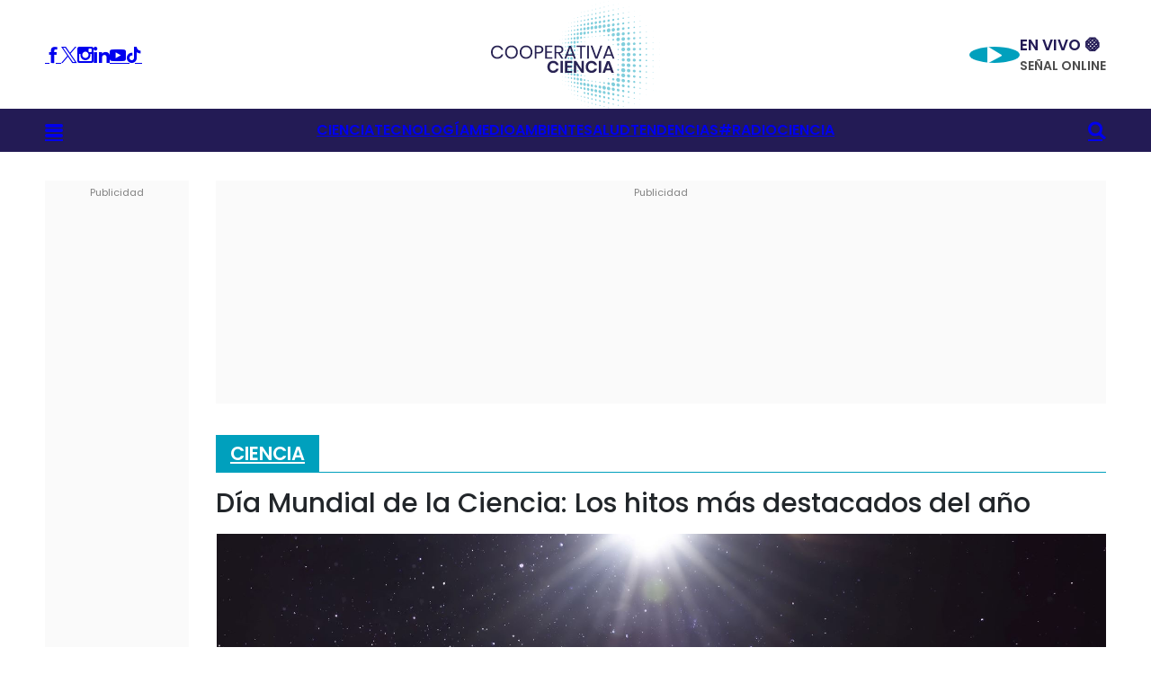

--- FILE ---
content_type: text/html; charset=UTF-8
request_url: https://www.cooperativaciencia.cl/ciencia/2023/11/10/dia-mundial-de-la-ciencia-los-hitos-mas-destacados-del-ano/
body_size: 16348
content:

<!doctype html>
<html lang="es" class="u-disable-effects">
<head>
<meta charset="utf-8" />    
<meta http-equiv="x-ua-compatible" content="ie=edge" />
<meta name="viewport" content="width=device-width, initial-scale=1" />
<link rel="shortcut icon" href="https://www.cooperativaciencia.cl//wp-content/themes/cooperativa/fav.png" type="image/x-icon" />
<link rel="preconnect" href="https://fonts.googleapis.com">
<link rel="preconnect" href="https://fonts.gstatic.com" crossorigin>
<link href="https://fonts.googleapis.com/css2?family=Poppins:ital,wght@0,400;0,500;0,600;0,700;1,400;1,500;1,600;1,700&display=swap" rel="stylesheet">
<link rel="stylesheet" href="https://www.cooperativaciencia.cl/wp-content/themes/cooperativa/includes/css/main.min.css?v2" />
<link rel="stylesheet" href="https://www.cooperativaciencia.cl/wp-content/themes/cooperativa/includes/css/modulos/moduloa.css" />
<meta name="theme-color" content="" /> 
<!--DEV Galerias-->
<link rel='stylesheet' href='https://www.cooperativaciencia.cl/wp-content/themes/cooperativa/includes/js/galeria/libs/OwlCarousel2-2.3.4/dist/assets/owl.carousel.css' type='text/css' media='all'/>
<link rel='stylesheet' href='https://www.cooperativaciencia.cl/wp-content/themes/cooperativa/includes/js/galeria/libs/OwlCarousel2-2.3.4/dist/assets/owl.theme.default.css' type='text/css' media='all'/>
<!--DEV Galerias-->
<!--PUBLICIDAD-->
<link rel='stylesheet' href='https://www.cooperativaciencia.cl/wp-content/themes/cooperativa/includes/css/publicidad/main-pub.css' type='text/css' media='all' />
<link rel='stylesheet' href='https://www.cooperativaciencia.cl/wp-content/themes/cooperativa/includes/css/publicidad/main-pub-mov.css' type='text/css' media='all' />
<!--PUBLICIDAD-->

<!-- Google Tag Manager -->
<script>var dataLayer = [];</script>
<script>(function(w,d,s,l,i){w[l]=w[l]||[];w[l].push({'gtm.start':
new Date().getTime(),event:'gtm.js'});var f=d.getElementsByTagName(s)[0],
j=d.createElement(s),dl=l!='dataLayer'?'&l='+l:'';j.async=true;j.src=
'https://www.googletagmanager.com/gtm.js?id='+i+dl;f.parentNode.insertBefore(j,f);
})(window,document,'script','dataLayer','GTM-WHJ5HWH');</script>
<!-- End Google Tag Manager -->


<!--implementación schema 27/09/2024 DEV-->
<!--implementación schema 27/09/2024 DEV-->


<meta name='robots' content='index, follow, max-image-preview:large, max-snippet:-1, max-video-preview:-1' />

	<!-- This site is optimized with the Yoast SEO plugin v24.9 - https://yoast.com/wordpress/plugins/seo/ -->
	<link rel="canonical" href="https://www.cooperativaciencia.cl/ciencia/2023/11/10/dia-mundial-de-la-ciencia-los-hitos-mas-destacados-del-ano/" />
	<meta property="og:locale" content="es_ES" />
	<meta property="og:type" content="article" />
	<meta property="og:title" content="Día Mundial de la Ciencia: Los hitos más destacados del año - Cooperativa Ciencia" />
	<meta property="og:description" content="Tiempo de lectura: 4 minutos Desde astronomía hasta cambio climático. Estos han sido los tres hitos más importantes para la ciencia en lo que va de este año 2023." />
	<meta property="og:url" content="https://www.cooperativaciencia.cl/ciencia/2023/11/10/dia-mundial-de-la-ciencia-los-hitos-mas-destacados-del-ano/" />
	<meta property="og:site_name" content="Cooperativa Ciencia" />
	<meta property="article:published_time" content="2023-11-10T14:00:07+00:00" />
	<meta property="og:image" content="https://www.cooperativaciencia.cl/wp-content/uploads/2023/11/iStock-1353863641.jpg" />
	<meta property="og:image:width" content="1920" />
	<meta property="og:image:height" content="1163" />
	<meta property="og:image:type" content="image/jpeg" />
	<meta name="author" content="Javiera Mateluna Cuadra" />
	<meta name="twitter:card" content="summary_large_image" />
	<meta name="twitter:label1" content="Escrito por" />
	<meta name="twitter:data1" content="Javiera Mateluna Cuadra" />
	<meta name="twitter:label2" content="Tiempo de lectura" />
	<meta name="twitter:data2" content="5 minutos" />
	<script type="application/ld+json" class="yoast-schema-graph">{"@context":"https://schema.org","@graph":[{"@type":"Article","@id":"https://www.cooperativaciencia.cl/ciencia/2023/11/10/dia-mundial-de-la-ciencia-los-hitos-mas-destacados-del-ano/#article","isPartOf":{"@id":"https://www.cooperativaciencia.cl/ciencia/2023/11/10/dia-mundial-de-la-ciencia-los-hitos-mas-destacados-del-ano/"},"author":{"@id":"https://www.cooperativaciencia.cl/#/schema/person/6cfab481d8122434c78f32cd471d53a6"},"headline":"Día Mundial de la Ciencia: Los hitos más destacados del año","datePublished":"2023-11-10T14:00:07+00:00","mainEntityOfPage":{"@id":"https://www.cooperativaciencia.cl/ciencia/2023/11/10/dia-mundial-de-la-ciencia-los-hitos-mas-destacados-del-ano/"},"wordCount":1013,"commentCount":0,"publisher":{"@id":"https://www.cooperativaciencia.cl/#organization"},"image":{"@id":"https://www.cooperativaciencia.cl/ciencia/2023/11/10/dia-mundial-de-la-ciencia-los-hitos-mas-destacados-del-ano/#primaryimage"},"thumbnailUrl":"https://www.cooperativaciencia.cl/wp-content/uploads/2023/11/iStock-1353863641.jpg","keywords":["astronomía","ciencia","IA","medio ambiente","salud","temperaturas"],"articleSection":["Ciencia"],"inLanguage":"es","potentialAction":[{"@type":"CommentAction","name":"Comment","target":["https://www.cooperativaciencia.cl/ciencia/2023/11/10/dia-mundial-de-la-ciencia-los-hitos-mas-destacados-del-ano/#respond"]}]},{"@type":"WebPage","@id":"https://www.cooperativaciencia.cl/ciencia/2023/11/10/dia-mundial-de-la-ciencia-los-hitos-mas-destacados-del-ano/","url":"https://www.cooperativaciencia.cl/ciencia/2023/11/10/dia-mundial-de-la-ciencia-los-hitos-mas-destacados-del-ano/","name":"Día Mundial de la Ciencia: Los hitos más destacados del año - Cooperativa Ciencia","isPartOf":{"@id":"https://www.cooperativaciencia.cl/#website"},"primaryImageOfPage":{"@id":"https://www.cooperativaciencia.cl/ciencia/2023/11/10/dia-mundial-de-la-ciencia-los-hitos-mas-destacados-del-ano/#primaryimage"},"image":{"@id":"https://www.cooperativaciencia.cl/ciencia/2023/11/10/dia-mundial-de-la-ciencia-los-hitos-mas-destacados-del-ano/#primaryimage"},"thumbnailUrl":"https://www.cooperativaciencia.cl/wp-content/uploads/2023/11/iStock-1353863641.jpg","datePublished":"2023-11-10T14:00:07+00:00","breadcrumb":{"@id":"https://www.cooperativaciencia.cl/ciencia/2023/11/10/dia-mundial-de-la-ciencia-los-hitos-mas-destacados-del-ano/#breadcrumb"},"inLanguage":"es","potentialAction":[{"@type":"ReadAction","target":["https://www.cooperativaciencia.cl/ciencia/2023/11/10/dia-mundial-de-la-ciencia-los-hitos-mas-destacados-del-ano/"]}]},{"@type":"ImageObject","inLanguage":"es","@id":"https://www.cooperativaciencia.cl/ciencia/2023/11/10/dia-mundial-de-la-ciencia-los-hitos-mas-destacados-del-ano/#primaryimage","url":"https://www.cooperativaciencia.cl/wp-content/uploads/2023/11/iStock-1353863641.jpg","contentUrl":"https://www.cooperativaciencia.cl/wp-content/uploads/2023/11/iStock-1353863641.jpg","width":1920,"height":1163},{"@type":"BreadcrumbList","@id":"https://www.cooperativaciencia.cl/ciencia/2023/11/10/dia-mundial-de-la-ciencia-los-hitos-mas-destacados-del-ano/#breadcrumb","itemListElement":[{"@type":"ListItem","position":1,"name":"Portada","item":"https://www.cooperativaciencia.cl/"},{"@type":"ListItem","position":2,"name":"Día Mundial de la Ciencia: Los hitos más destacados del año"}]},{"@type":"WebSite","@id":"https://www.cooperativaciencia.cl/#website","url":"https://www.cooperativaciencia.cl/","name":"Cooperativa Ciencia","description":"Cooperativa Ciencia , Curiosos X Naturaleza","publisher":{"@id":"https://www.cooperativaciencia.cl/#organization"},"potentialAction":[{"@type":"SearchAction","target":{"@type":"EntryPoint","urlTemplate":"https://www.cooperativaciencia.cl/?s={search_term_string}"},"query-input":{"@type":"PropertyValueSpecification","valueRequired":true,"valueName":"search_term_string"}}],"inLanguage":"es"},{"@type":"Organization","@id":"https://www.cooperativaciencia.cl/#organization","name":"Cooperativa Ciencia","url":"https://www.cooperativaciencia.cl/","logo":{"@type":"ImageObject","inLanguage":"es","@id":"https://www.cooperativaciencia.cl/#/schema/logo/image/","url":"http://ciencia-cooperativa.dpsgo.com/wp-content/uploads/2023/03/Sin-titulo.png","contentUrl":"http://ciencia-cooperativa.dpsgo.com/wp-content/uploads/2023/03/Sin-titulo.png","width":797,"height":620,"caption":"Cooperativa Ciencia"},"image":{"@id":"https://www.cooperativaciencia.cl/#/schema/logo/image/"}},{"@type":"Person","@id":"https://www.cooperativaciencia.cl/#/schema/person/6cfab481d8122434c78f32cd471d53a6","name":"Javiera Mateluna Cuadra","image":{"@type":"ImageObject","inLanguage":"es","@id":"https://www.cooperativaciencia.cl/#/schema/person/image/a36f146ac7eb03223c7d014ab70a016d","url":"https://secure.gravatar.com/avatar/61776a745b09c5d02e265abbf2189675113a3c3295e4f6da0fd2c8ac9ba57cff?s=96&d=mm&r=g","contentUrl":"https://secure.gravatar.com/avatar/61776a745b09c5d02e265abbf2189675113a3c3295e4f6da0fd2c8ac9ba57cff?s=96&d=mm&r=g","caption":"Javiera Mateluna Cuadra"},"url":"https://www.cooperativaciencia.cl/author/jmateluna/"}]}</script>
	<!-- / Yoast SEO plugin. -->


<link rel="alternate" type="application/rss+xml" title="Cooperativa Ciencia &raquo; Comentario Día Mundial de la Ciencia: Los hitos más destacados del año del feed" href="https://www.cooperativaciencia.cl/ciencia/2023/11/10/dia-mundial-de-la-ciencia-los-hitos-mas-destacados-del-ano/feed/" />
<link rel="alternate" title="oEmbed (JSON)" type="application/json+oembed" href="https://www.cooperativaciencia.cl/wp-json/oembed/1.0/embed?url=https%3A%2F%2Fwww.cooperativaciencia.cl%2Fciencia%2F2023%2F11%2F10%2Fdia-mundial-de-la-ciencia-los-hitos-mas-destacados-del-ano%2F" />
<link rel="alternate" title="oEmbed (XML)" type="text/xml+oembed" href="https://www.cooperativaciencia.cl/wp-json/oembed/1.0/embed?url=https%3A%2F%2Fwww.cooperativaciencia.cl%2Fciencia%2F2023%2F11%2F10%2Fdia-mundial-de-la-ciencia-los-hitos-mas-destacados-del-ano%2F&#038;format=xml" />
<style id='wp-img-auto-sizes-contain-inline-css' type='text/css'>
img:is([sizes=auto i],[sizes^="auto," i]){contain-intrinsic-size:3000px 1500px}
/*# sourceURL=wp-img-auto-sizes-contain-inline-css */
</style>
<style id='wp-emoji-styles-inline-css' type='text/css'>

	img.wp-smiley, img.emoji {
		display: inline !important;
		border: none !important;
		box-shadow: none !important;
		height: 1em !important;
		width: 1em !important;
		margin: 0 0.07em !important;
		vertical-align: -0.1em !important;
		background: none !important;
		padding: 0 !important;
	}
/*# sourceURL=wp-emoji-styles-inline-css */
</style>
<style id='wp-block-library-inline-css' type='text/css'>
:root{--wp-block-synced-color:#7a00df;--wp-block-synced-color--rgb:122,0,223;--wp-bound-block-color:var(--wp-block-synced-color);--wp-editor-canvas-background:#ddd;--wp-admin-theme-color:#007cba;--wp-admin-theme-color--rgb:0,124,186;--wp-admin-theme-color-darker-10:#006ba1;--wp-admin-theme-color-darker-10--rgb:0,107,160.5;--wp-admin-theme-color-darker-20:#005a87;--wp-admin-theme-color-darker-20--rgb:0,90,135;--wp-admin-border-width-focus:2px}@media (min-resolution:192dpi){:root{--wp-admin-border-width-focus:1.5px}}.wp-element-button{cursor:pointer}:root .has-very-light-gray-background-color{background-color:#eee}:root .has-very-dark-gray-background-color{background-color:#313131}:root .has-very-light-gray-color{color:#eee}:root .has-very-dark-gray-color{color:#313131}:root .has-vivid-green-cyan-to-vivid-cyan-blue-gradient-background{background:linear-gradient(135deg,#00d084,#0693e3)}:root .has-purple-crush-gradient-background{background:linear-gradient(135deg,#34e2e4,#4721fb 50%,#ab1dfe)}:root .has-hazy-dawn-gradient-background{background:linear-gradient(135deg,#faaca8,#dad0ec)}:root .has-subdued-olive-gradient-background{background:linear-gradient(135deg,#fafae1,#67a671)}:root .has-atomic-cream-gradient-background{background:linear-gradient(135deg,#fdd79a,#004a59)}:root .has-nightshade-gradient-background{background:linear-gradient(135deg,#330968,#31cdcf)}:root .has-midnight-gradient-background{background:linear-gradient(135deg,#020381,#2874fc)}:root{--wp--preset--font-size--normal:16px;--wp--preset--font-size--huge:42px}.has-regular-font-size{font-size:1em}.has-larger-font-size{font-size:2.625em}.has-normal-font-size{font-size:var(--wp--preset--font-size--normal)}.has-huge-font-size{font-size:var(--wp--preset--font-size--huge)}.has-text-align-center{text-align:center}.has-text-align-left{text-align:left}.has-text-align-right{text-align:right}.has-fit-text{white-space:nowrap!important}#end-resizable-editor-section{display:none}.aligncenter{clear:both}.items-justified-left{justify-content:flex-start}.items-justified-center{justify-content:center}.items-justified-right{justify-content:flex-end}.items-justified-space-between{justify-content:space-between}.screen-reader-text{border:0;clip-path:inset(50%);height:1px;margin:-1px;overflow:hidden;padding:0;position:absolute;width:1px;word-wrap:normal!important}.screen-reader-text:focus{background-color:#ddd;clip-path:none;color:#444;display:block;font-size:1em;height:auto;left:5px;line-height:normal;padding:15px 23px 14px;text-decoration:none;top:5px;width:auto;z-index:100000}html :where(.has-border-color){border-style:solid}html :where([style*=border-top-color]){border-top-style:solid}html :where([style*=border-right-color]){border-right-style:solid}html :where([style*=border-bottom-color]){border-bottom-style:solid}html :where([style*=border-left-color]){border-left-style:solid}html :where([style*=border-width]){border-style:solid}html :where([style*=border-top-width]){border-top-style:solid}html :where([style*=border-right-width]){border-right-style:solid}html :where([style*=border-bottom-width]){border-bottom-style:solid}html :where([style*=border-left-width]){border-left-style:solid}html :where(img[class*=wp-image-]){height:auto;max-width:100%}:where(figure){margin:0 0 1em}html :where(.is-position-sticky){--wp-admin--admin-bar--position-offset:var(--wp-admin--admin-bar--height,0px)}@media screen and (max-width:600px){html :where(.is-position-sticky){--wp-admin--admin-bar--position-offset:0px}}

/*# sourceURL=wp-block-library-inline-css */
</style>
<style id='classic-theme-styles-inline-css' type='text/css'>
/*! This file is auto-generated */
.wp-block-button__link{color:#fff;background-color:#32373c;border-radius:9999px;box-shadow:none;text-decoration:none;padding:calc(.667em + 2px) calc(1.333em + 2px);font-size:1.125em}.wp-block-file__button{background:#32373c;color:#fff;text-decoration:none}
/*# sourceURL=/wp-includes/css/classic-themes.min.css */
</style>
<link rel='stylesheet' id='wp-pagenavi-css' href='https://www.cooperativaciencia.cl/wp-content/plugins/wp-pagenavi/pagenavi-css.css?ver=2.70' type='text/css' media='all' />
<link rel="https://api.w.org/" href="https://www.cooperativaciencia.cl/wp-json/" /><link rel="alternate" title="JSON" type="application/json" href="https://www.cooperativaciencia.cl/wp-json/wp/v2/posts/11238" /><link rel="EditURI" type="application/rsd+xml" title="RSD" href="https://www.cooperativaciencia.cl/xmlrpc.php?rsd" />
<meta name="generator" content="WordPress 6.9" />
<link rel='shortlink' href='https://www.cooperativaciencia.cl/?p=11238' />
<meta name="description" content="Tiempo de lectura: 4 minutos Desde astronomía hasta cambio climático. Estos han sido los tres hitos más importantes..." />
<meta name="author" content="Cooperativa Ciencia" />
<meta name="twitter:card"          content="summary_large_image"/>
<meta name="twitter:site"          content="@cooperativacien" />
<meta name="twitter:creator"       content="@cooperativacien" />
<meta name="twitter:image"         content="https://www.cooperativaciencia.cl/wp-content/uploads/2023/11/iStock-1353863641-720x436.jpg">
<meta rel="image_src" href="https://www.cooperativaciencia.cl/wp-content/uploads/2023/11/iStock-1353863641-720x436.jpg" >
<title>Día Mundial de la Ciencia: Los hitos más destacados del año</title>

<script src="https://www.cooperativaciencia.cl/wp-content/themes/cooperativa/includes/js/dist/jquery.1.12.4.min.js" type="text/javascript"></script> 
<!--DEV Galerias-->
<script src="https://www.cooperativaciencia.cl/wp-content/themes/cooperativa/includes/js/galeria/libs/OwlCarousel2-2.3.4/dist/owl.carousel.min.js"></script>
<script src="https://www.cooperativaciencia.cl/wp-content/themes/cooperativa/includes/js/galeria/gal.class.js"></script>
<!--DEV Galerias-->
<!--PUBLICIDAD-->
<script src="//imasdk.googleapis.com/js/sdkloader/ima3.js"></script>
<script src="https://www.cooperativaciencia.cl/wp-content/themes/cooperativa/includes/js/video-pub/video-player-ads/go.js"></script>
<script src="https://www.cooperativaciencia.cl/wp-content/themes/cooperativa/includes/js/video-pub/video-player-ads/utiles-coop-player-ads.js"></script>
<script src="https://www.cooperativaciencia.cl/wp-content/themes/cooperativa/includes/js/video-pub/video-player-ads/coop-player-ads-homes-stickys.js"></script>
<script src="https://www.cooperativaciencia.cl/wp-content/themes/cooperativa/includes/js/video-pub/video-player-ads/initHomeStiky.js"></script>
<!--/PUBLICIDAD-->
</head>
<body>

<!-- Google Tag Manager (noscript) -->
<noscript><iframe src="https://www.googletagmanager.com/ns.html?id=GTM-WHJ5HWH"
height="0" width="0" style="display:none;visibility:hidden"></iframe></noscript>
<!-- End Google Tag Manager (noscript) -->


<header class="d-header | common:margin-bottom-25">
<div class="d-header__wrapper d-header-wrapper">
<div class="d-header-wrapper__container | u-container">
<div class="d-header-wrapper__item d-header-wrapper__item--1">
<div class="d-header-socials">

<a target="_blank" href="https://web.facebook.com/cooperativaciencia/" class="d-header-socials__item d-header-socials__item--facebook | icon-cc-facebook" target="_blank"></a>
<a target="_blank" href="https://twitter.com/cooperativacien" class="d-header-socials__item d-header-socials__item--twitter | icon-cc-twitter" target="_blank"></a>
<a target="_blank" href="https://www.instagram.com/cooperativaciencia/" class="d-header-socials__item d-header-socials__item--instagram | icon-cc-instagram" target="_blank"></a>
<a target="_blank" href="https://www.linkedin.com/company/cooperativa-ciencia/" class="main-header-socials__item main-header-socials__item--linkedin | icon-cc-linkedin"></a>
<a target="_blank" href="https://www.youtube.com/@Cooperativa_Ciencia/" class="main-header-socials__item main-header-socials__item--youtube | icon-cc-youtube"></a>
<a target="_blank" href="https://www.tiktok.com/@cooperativaciencia" class="main-header-socials__item main-header-socials__item--tiktok | icon-cc-tiktok"></a>
</div>
</div>

<div class="d-header-wrapper__item d-header-wrapper__item--2">
<a href="/" class="d-header__logo d-header-logo">
<img src="https://www.cooperativaciencia.cl/wp-content/themes/cooperativa/includes/img/desktop/logo.svg" alt="Cooperativa Ciencia" class="d-header-logo__image" width="188" style="--_w: 11.75rem;" />
</a>
</div>

<div class="d-header-wrapper__item d-header-wrapper__item--3">
<div class="main-header__live main-header-live main-header-live--bigger">
<a data-open-player href="/en-vivo/" class="main-header-live__icon | icon-cc-play"></a>
<div class="main-header-live__body">
<strong class="main-header-live__title"></strong>
<span class="main-header-live__subtitle | u-text-uppercase">En vivo 🟠</span>
<span class="main-header-live__label | u-text-uppercase">SEÑAL ONLINE</span>
</div>
</div>
</div>
</div>
</div>

<div class="d-header__bar d-header-bar">
<div class="d-header-bar__container | u-container">
<div class="d-header-bar__item d-header-bar__item--1 d-header-bar-submenu">
<a href="#submenu" class="d-header-bar__button d-header-bar-submenu__button | icon-cc-bars | js-d-header-bar-submenu-button" aria-controls="submenu"></a>

<ul id="submenu" class="d-header-bar-submenu__component d-header-bar-submenu-component | u-text-uppercase">


<li class="d-header-bar-submenu-component__item">
<a href="https://www.cooperativaciencia.cl/seccion/ciencia/" class="d-header-bar-submenu-component__permalink" style="font-size: 16px;">Ciencia</a>
</li>
<li class="d-header-bar-submenu-component__item">
<a href="https://www.cooperativaciencia.cl/seccion/tecnologia/" class="d-header-bar-submenu-component__permalink" style="font-size: 16px;">Tecnología</a>
</li>
<li class="d-header-bar-submenu-component__item">
<a href="https://www.cooperativaciencia.cl/seccion/medio-ambiente/" class="d-header-bar-submenu-component__permalink" style="font-size: 16px;">Medio Ambiente</a>
</li>
<li class="d-header-bar-submenu-component__item">
<a href="https://www.cooperativaciencia.cl/seccion/salud/" class="d-header-bar-submenu-component__permalink" style="font-size: 16px;">Salud</a>
</li>
<li class="d-header-bar-submenu-component__item">
<a href="https://www.cooperativaciencia.cl/seccion/tendencias/" class="d-header-bar-submenu-component__permalink" style="font-size: 16px;">Tendencias</a>
</li>
<li class="d-header-bar-submenu-component__item">
<a href="/type/image/" class="d-header-bar-submenu-component__permalink" style="font-size: 16px;">Fotos</a>
</li>
<li class="d-header-bar-submenu-component__item">
<a href="/type/video/" class="d-header-bar-submenu-component__permalink" style="font-size: 16px;">Videos</a>
</li>
<li class="d-header-bar-submenu-component__item">
<a href="/type/audio/" class="d-header-bar-submenu-component__permalink" style="font-size: 16px;">Audios</a>
</li>
<li class="d-header-bar-submenu-component__item">
<a href="https://www.cooperativaciencia.cl/seccion/radiociencia/" class="d-header-bar-submenu-component__permalink" style="font-size: 16px;">#RADIOCIENCIA</a>
</li>
</ul>
</div>

<nav class="d-header-bar__item d-header-bar__item--2 d-header-bar__nav d-header-nav">
<style>.d-header-bar-menu{gap:4rem}</style>
<ul class="d-header-bar__menu d-header-bar-menu">



<li class="d-header-bar-menu__item">
<a href="https://www.cooperativaciencia.cl/seccion/ciencia/" class="d-header-bar-menu__permalink" style="font-size: 16px;">Ciencia</a>
</li>

<li class="d-header-bar-menu__item">
<a href="https://www.cooperativaciencia.cl/seccion/tecnologia/" class="d-header-bar-menu__permalink" style="font-size: 16px;">Tecnología</a>
</li>

<li class="d-header-bar-menu__item">
<a href="https://www.cooperativaciencia.cl/seccion/medio-ambiente/" class="d-header-bar-menu__permalink" style="font-size: 16px;">Medioambiente</a>
</li>

<li class="d-header-bar-menu__item">
<a href="https://www.cooperativaciencia.cl/seccion/salud/" class="d-header-bar-menu__permalink" style="font-size: 16px;">Salud</a>
</li>

<li class="d-header-bar-menu__item">
<a href="https://www.cooperativaciencia.cl/seccion/tendencias/" class="d-header-bar-menu__permalink" style="font-size: 16px;">Tendencias</a>
</li>

<li class="d-header-bar-menu__item">
<a href="https://www.cooperativaciencia.cl/seccion/radiociencia/" class="d-header-bar-menu__permalink" style="font-size: 16px;">#RADIOCIENCIA</a>
</li>
              
</ul>
</nav>

<div class="d-header-bar__item d-header-bar__item--3 d-header-bar-search">
<a href="#" class="d-header-bar__button d-header-bar-search__button | icon-cc-search | js-d-header-bar-search-button"></a>

<form action="" class="d-header-bar-search__form d-header-bar-search-form" action="https://www.cooperativaciencia.cl/">
<div class="d-header-bar-search-form__group">
<input type="text" name="s" id="s" class="d-header-bar-search-form__text" placeholder="Buscar" required />
<button type="submit" class="d-header-bar-search-form__submit | icon-cc-search"></button>
</div>
</form>
</div>
</div>

</header>

	<!-- PUBLICIDAD-->
<div
class="coop_blockSlot gam-bloque-itt"
id="ciencia_d_1x1_1"
data-adunit='ciencia_d_1x1_1'
data-slot="/1020719/ciencia_d_1x1"
data-dimensions="2">
</div>

<!-- /PUBLICIDAD-->



<style>
.rt-reading-time {
font-weight: bold;
margin-bottom:15px;
}
.main-single-text p {
-webkit-hyphens: none;
-moz-hyphens: none; 
-ms-hyphens: none; 
hyphens: none; 
}

.main-single__body p{
-webkit-hyphens: none!important;
-moz-hyphens: none!important; 
-ms-hyphens: none!important; 
hyphens: none!important; 
}

/*.cover-image{}
.cover-image:before{  content: "";
position: absolute;
top: 0;
right: 0;
bottom: 0;
left: 0;
background-image: inherit;
filter: blur(1px); 
z-index: -1;}
.cover-image .main-single-media__image{}*/





.main-single-media__body_2{width: 100%;
overflow: hidden;
margin: 0;
padding-top: 56.25%;
position: relative;}
.main-single-media__image_2{position: absolute;
top: 50%;
left: 50.1%;
width: 100%;
transform: translate(-50%, -50%);
height: auto;}
</style>

<script>
$( document ).ready(function() {
var blockvideo = document.getElementsByClassName("wp-block-video");
for(var i = 0; i < blockvideo.length; i++)
blockvideo[i].className += " u-responsive-video";
});
</script>

<script>
var _history = [];
_history.push({'url':'https://www.cooperativaciencia.cl/ciencia/2023/11/10/dia-mundial-de-la-ciencia-los-hitos-mas-destacados-del-ano/','title':'Día Mundial de la Ciencia: Los hitos más destacados del año'});
</script>




<main class="d-main | common:margin-bottom-50">
<div class="d-main__wrapper | u-container">
<div class="d-main__sidebar d-main-sidebar">
<div class="d-main-sidebar__wrapper">
<div class="u-the-pub-box">
<!--<img src="https://placehold.co/160x600" alt="{title}" class="u-the-pub-box__element">-->
<!-- PUBLICIDAD-->
<div class="publicidad_dfp deco_98379_dfp" id="ciencia_d_160x600_01">
<div class="deco_98711_dfp">
<div 
id="ciencia_d_160x600_01_1"
class="coop_blockSlot"
data-adunit='ciencia_d_160x600_01_1'
data-slot="/1020719/ciencia_d_160x600_01"
data-dimensions="3">
</div>
</div>
</div>
<!-- /PUBLICIDAD-->

</div>
</div>
</div>

<div class="d-main__content d-main-content">
<div class="u-the-pub-box | common:margin-bottom-25">
<!--<img src="https://placehold.co/990x200" alt="{title}" class="u-the-pub-box__element">-->
<!-- PUBLICIDAD-->
<div class="publicidad_dfp deco_98379_dfp" id="ciencia_d_990x200_01">
<div class="deco_98711_dfp">
<div 
id="ciencia_d_990x200_01_1"
class="coop_blockSlot"
data-adunit='ciencia_d_990x200_01_1'
data-slot="/1020719/ciencia_d_990x200_01"
data-dimensions="4">
</div>
</div>
</div>

</div>



<article class="main-single main-single--desktop">
<header class="main-single__header">
<!--DEV 10062024 main info -->
<style>
.main-single__categories{border-bottom: 1px solid #00a0bd;margin-bottom:1rem;padding-bottom:0}
.main-single__title{margin-bottom:1rem}
</style>
<div class="main-single__categories">
<a href="/seccion/ciencia" class="main-single__bag">Ciencia</a>
<!-- <div class="main-single__subcategories main-single-subcategories">
<a href="#" class="main-single-subcategories__permalink">Subcategoría</a>
</div> -->
</div>
<h1 class="main-single__title" id="main-single-title" style="font-weight:500!important">
Día Mundial de la Ciencia: Los hitos más destacados del año</h1>

<!--SPONSOR-->
<!--/SPONSOR-->

<!--DEV 10062024 main info -->

<div class="main-single__media main-single-media | common:margin-bottom-25">
<div class="main-single-media__body main-single-media__body_2" >
<div class="cover-image"></div>
<img src="https://www.cooperativaciencia.cl/wp-content/uploads/2023/11/iStock-1353863641.jpg" alt="Día Mundial de la Ciencia: Los hitos más destacados del año" class="main-single-media__image main-single-media__image_2" />

</div>
<!-- DEV THUMBNAIL METADATA Array
(
    [image_alt_text] => 
    [image_caption] => 
    [image_title] => iStock-1353863641
    [image_content] => 
    [image_name] => istock-1353863641
    [image_post_type] => attachment
    [image_post_mime_type] => image/jpeg
)
-->
<!-- DEV THUMBNAIL METADATA-->
</div>
<br>


<div class="main-single__details" >
         
        
                    <!--begin code -->

                    
                    <div class="pp-multiple-authors-boxes-wrapper pp-multiple-authors-wrapper pp-multiple-authors-layout-inline multiple-authors-target-action box-post-id-17333 box-instance-id-1 ppma_boxes_17333"
                    data-post_id="17333"
                    data-instance_id="1"
                    data-additional_class="pp-multiple-authors-layout-inline.multiple-authors-target-action"
                    data-original_class="pp-multiple-authors-boxes-wrapper pp-multiple-authors-wrapper box-post-id-17333 box-instance-id-1">
                                                <span class="ppma-layout-prefix"></span>
                        <span class="ppma-author-category-wrap">
                                                                                                <span class="ppma-category-group ppma-category-group-">
                                                                                                                                                                                                                                                                                                                                                                                                                                                                                                                                                                            
                                                            <span class="pp-author-boxes-avatar-details">
                                                                                                                                                                                                <span class="pp-author-boxes-name multiple-authors-name">
                                                                        <a href="https://www.cooperativaciencia.cl/author/jmateluna/" rel="author" title="Javiera Mateluna Cuadra" class="author url fn">Javiera Mateluna Cuadra</a> 
                                                                    </span>
                                                                                                                                                                                                                                                                
                                                                                                                                
                                                                                                                            </span>
                                                                                                                                                                                                                                                                                                                                                                                                    </span>
                                                                                    </span>
                    <span class="ppma-layout-suffix"></span>
                    </div>
                    <!--end code -->
                    
                
                                <style>
                .pp-multiple-authors-boxes-wrapper.box-post-id-17333.pp-multiple-authors-layout-inline.multiple-authors-target-action.box-instance-id-1 .pp-author-boxes-avatar img { width: 80px !important; height: 80px !important; } .pp-multiple-authors-boxes-wrapper.box-post-id-17333.pp-multiple-authors-layout-inline.multiple-authors-target-action.box-instance-id-1 .pp-author-boxes-avatar img { border-radius: 50% !important; } .pp-multiple-authors-boxes-wrapper.box-post-id-17333.pp-multiple-authors-layout-inline.multiple-authors-target-action.box-instance-id-1 .pp-author-boxes-meta a { background-color: #655997 !important; } .pp-multiple-authors-boxes-wrapper.box-post-id-17333.pp-multiple-authors-layout-inline.multiple-authors-target-action.box-instance-id-1 .pp-author-boxes-meta a { color: #ffffff !important; } .pp-multiple-authors-boxes-wrapper.box-post-id-17333.pp-multiple-authors-layout-inline.multiple-authors-target-action.box-instance-id-1 .pp-author-boxes-meta a:hover { color: #ffffff !important; } .pp-multiple-authors-boxes-wrapper.box-post-id-17333.pp-multiple-authors-layout-inline.multiple-authors-target-action.box-instance-id-1 .pp-author-boxes-recent-posts-title { border-bottom-style: dotted !important; } .pp-multiple-authors-boxes-wrapper.box-post-id-17333.pp-multiple-authors-layout-inline.multiple-authors-target-action.box-instance-id-1 .pp-author-boxes-recent-posts-item { text-align: left !important; } .pp-multiple-authors-boxes-wrapper.box-post-id-17333.pp-multiple-authors-layout-inline.multiple-authors-target-action.box-instance-id-1 .pp-multiple-authors-boxes-li { border-style: none !important; } .pp-multiple-authors-boxes-wrapper.box-post-id-17333.pp-multiple-authors-layout-inline.multiple-authors-target-action.box-instance-id-1 .pp-multiple-authors-boxes-li { color: #3c434a !important; } .pp-multiple-authors-boxes-wrapper.box-post-id-17333.pp-multiple-authors-layout-inline.multiple-authors-target-action.box-instance-id-1 .pp-multiple-authors-boxes-li { border-radius: px !important; } .pp-multiple-authors-layout-inline ul.pp-multiple-authors-boxes-ul {
            display: flex;
        }

        .pp-multiple-authors-layout-inline ul.pp-multiple-authors-boxes-ul li {
            margin-right: 10px
        }.pp-multiple-authors-boxes-wrapper.pp-multiple-authors-wrapper.pp-multiple-authors-layout-inline.multiple-authors-target-action.box-post-id-17333.box-instance-id-1.ppma_boxes_17333 ul li > div:nth-child(1) {flex: 1 !important;}            </style>
                
         &nbsp - <time class="main-single__date" datetime=""> 10 noviembre 2023, 11:00 hs</time></div>
<style>.pp-multiple-authors-boxes-wrapper{display: table;float: left;}</style>





</header>

<div class="main-single__body | common:margin-top-25">
<p class="main-single__excerpt | common:margin-bottom-25">            
<p><span class="rt-reading-time" style="display: block;"><span class="rt-label rt-prefix">Tiempo de lectura:</span> <span class="rt-time">4</span> <span class="rt-label rt-postfix">minutos</span></span> Desde astronomía hasta cambio climático. Estos han sido los tres hitos más importantes para la ciencia en lo que va de este año 2023.</p>
</p>




<div class="main-single__wrapper main-single-wrapper">
<div class="main-single-wrapper__content">
<div class="main-single__socials main-single-socials main-single-socials--desktop | common:margin-bottom-20">
<div class="main-single-socials__title">Comparte:</div>

<div class="main-single-socials__body">
<a data-share-network href="https://wa.me/?text=https://www.cooperativaciencia.cl/ciencia/2023/11/10/dia-mundial-de-la-ciencia-los-hitos-mas-destacados-del-ano/" class="main-single-socials__item icon-cc-whatsapp"></a>
<a data-share-network href="https://twitter.com/share?url=Día Mundial de la Ciencia: Los hitos más destacados del año https://www.cooperativaciencia.cl/ciencia/2023/11/10/dia-mundial-de-la-ciencia-los-hitos-mas-destacados-del-ano/" class="main-single-socials__item icon-cc-twitter"></a>
<a data-share-network href="https://www.facebook.com/sharer.php?u=https://www.cooperativaciencia.cl/ciencia/2023/11/10/dia-mundial-de-la-ciencia-los-hitos-mas-destacados-del-ano/" class="main-single-socials__item icon-cc-facebook"></a>
<a href="https://www.linkedin.com/shareArticle?mini=true&url=https://www.cooperativaciencia.cl/ciencia/2023/11/10/dia-mundial-de-la-ciencia-los-hitos-mas-destacados-del-ano/&title=Día Mundial de la Ciencia: Los hitos más destacados del año" data-share-network class="main-single-socials__item icon-cc-linkedin"></a>
<a href="mailto:?subject=Día Mundial de la Ciencia: Los hitos más destacados del año&amp;body=Revisa esta nota en https://www.cooperativaciencia.cl/ciencia/2023/11/10/dia-mundial-de-la-ciencia-los-hitos-mas-destacados-del-ano/." class="main-single-socials__item icon-cc-envelope"></a>
</div>
</div>

 

<div class="main-single__text main-single-text">
<h4>1) La India se convierte en el primer país en llegar al polo sur de la Luna</h4>
<div id="attachment_11246" style="width: 1605px" class="wp-caption alignnone"><img loading="lazy" decoding="async" aria-describedby="caption-attachment-11246" class="wp-image-11246 size-full" src="https://www.cooperativaciencia.cl/wp-content/uploads/2023/11/F4WOUBwWoAACesn-1.jpg" alt="" width="1595" height="1027" srcset="https://www.cooperativaciencia.cl/wp-content/uploads/2023/11/F4WOUBwWoAACesn-1.jpg 1595w, https://www.cooperativaciencia.cl/wp-content/uploads/2023/11/F4WOUBwWoAACesn-1-300x193.jpg 300w, https://www.cooperativaciencia.cl/wp-content/uploads/2023/11/F4WOUBwWoAACesn-1-720x464.jpg 720w, https://www.cooperativaciencia.cl/wp-content/uploads/2023/11/F4WOUBwWoAACesn-1-768x495.jpg 768w, https://www.cooperativaciencia.cl/wp-content/uploads/2023/11/F4WOUBwWoAACesn-1-1536x989.jpg 1536w" sizes="auto, (max-width: 1595px) 100vw, 1595px" /><p id="caption-attachment-11246" class="wp-caption-text">Las primeras fotos de la misión espacial india sobre la Luna. Créditos: ISRO</p></div>
<p>Un nuevo hito para la historia de la astronomía se logró en el mes de agosto cuando, después de 40 días de recorrido por el espacio, la misión espacial india <strong><a href="https://www.isro.gov.in/Chandrayaan3.html" target="_blank" rel="noopener">Chandrayaan-3</a>  completó su maniobra de alunizaje sobre el inexplorado polo sur de la Luna. </strong>Fueron veinte minutos cruciales marcados por el suspenso después del fracaso de la misión rusa Luna-25, y su predecesora, Chandrayaan-2, que se estrelló contra la superficie lunar en 2019.</p>
<div>La misión es de gran interés científico, ya que la Luna tiene muchos cráteres que están permanentemente en sombra, por lo que podrían contener hielo de agua y minerales preciosos.</div>
<div></div>
<div>El objetivo será analizar<strong> la actividad sísmica de la Luna</strong> mediante mediciones de sismicidad alrededor del lugar de aterrizaje, y <strong>delimitará la estructura de la corteza y el manto lunares.</strong></div>
<div>
<p>El segundo de los instrumentos estudiará <strong>cómo la superficie de la Luna permite que el calor fluya a través de ella</strong>, mientras que otra de las cargas <strong>medirá la densidad del plasma cercano a la superficie</strong> (iones y electrones) y sus cambios con el tiempo.</p>
<p>Finalmente, el cuarto instrumento permitirá a los científicos <strong>medir la distancia entre la Tierra y la Luna con mucha precisión</strong>.</p>
<p>Por su parte, el rover <strong>Pragyaan</strong>, registró las primeras imágenes del cuerpo celeste, lo que ayudará a la agencia espacial india a <strong>estudiar la composición de la superficie lunar utilizando rayos X y láser.</strong></p>
<h4>2) Apogeo de la IA y desafíos éticos que plantea</h4>
<p><img loading="lazy" decoding="async" class="alignnone wp-image-11253 size-full" src="https://www.cooperativaciencia.cl/wp-content/uploads/2023/11/iStock-1462024468.jpg" alt="" width="1920" height="1282" srcset="https://www.cooperativaciencia.cl/wp-content/uploads/2023/11/iStock-1462024468.jpg 1920w, https://www.cooperativaciencia.cl/wp-content/uploads/2023/11/iStock-1462024468-300x200.jpg 300w, https://www.cooperativaciencia.cl/wp-content/uploads/2023/11/iStock-1462024468-720x481.jpg 720w, https://www.cooperativaciencia.cl/wp-content/uploads/2023/11/iStock-1462024468-768x513.jpg 768w, https://www.cooperativaciencia.cl/wp-content/uploads/2023/11/iStock-1462024468-1536x1026.jpg 1536w" sizes="auto, (max-width: 1920px) 100vw, 1920px" /></p>
</div>
<div>Chat GPT es, probablemente, uno de los inventos tecnológicos más revolucionarios de este tiempo. El chatbot que usa inteligencia artificial (IA) fue lanzado en noviembre de 2022 y, desde entonces, se ha convertido en la aplicación de internet con<strong> el crecimiento más rápido de la historia</strong>. Sin embargo, la herramienta que es utilizada para responder preguntas o generar textos a pedido de los usuarios no ha estado exenta de polémica.</div>
<div></div>
<div>Primero fueron líderes como el cofundador de Apple, Steve Wozniak, y Elon Musk de Tesla, junto con otros 1,300 expertos de la industria, profesores e ilustres de la IA, firmaron una carta abierta solicitando <strong>detener el desarrollo de la IA durante seis meses</strong>. A esas advertencias se sumaron las de Geoffrey Hinton, el «padrino de la IA», quien renunció como uno de los principales investigadores de IA de Google y escribió un artículo de opinión en <i><a href="https://www.nytimes.com/2023/05/01/technology/ai-google-chatbot-engineer-quits-hinton.html" target="_blank" rel="nofollow noopener">The New York Times</a></i> advirtiendo sobre la tecnología que él ayudó a crear.</div>
<div></div>
<div>Hoy, la inteligencia artificial plantea desafíos éticos en distintas materias: educacionales, artísticas, culturales, tecnológicas, económicas y legislativas. Tanto así que distintos países del mundo han manifestado su inquietud por el futuro de la nueva tecnología, especialmente, respecto a cómo puede llegar a <strong>manipular la información personal</strong>.</div>
<div></div>
<div>En este escenario, la <a href="https://european-union.europa.eu/index_es" target="_blank" rel="noopener">Unión Europea</a> fue pionera en aprobar la <strong><a href="https://www.europarl.europa.eu/news/es/headlines/society/20230601STO93804/ley-de-ia-de-la-ue-primera-normativa-sobre-inteligencia-artificial" target="_blank" rel="noopener">primera normativa que regula el uso de la inteligencia artificial</a></strong>. Se trata de una iniciativa que impone a los desarrolladores la obligación de adaptar sus sistemas de IA a los valores y principios de la Unión Europea, en ámbitos como la seguridad, la privacidad, la transparencia, la no discriminación y el bienestar social y ambiental.</div>
<div></div>
<div>Por lo anterior, prohíbe expresamente el uso de la IA para obtener datos de vigilancia biométrica, reconocimiento de emociones y establecer mecanismos de puntuación social basados en el comportamiento y características de los individuos. En Chile, en tanto, el <a href="https://www.minciencia.gob.cl/" target="_blank" rel="noopener">Ministerio de Ciencia, Tecnología, Conocimiento e Innovación</a> está trabajando para actualizar la <strong>Política Nacional de Inteligencia Artificial</strong>.</div>
<h4>3) Crisis climática y temperaturas extremas</h4>
<div><img loading="lazy" decoding="async" class="alignnone wp-image-11260 size-full" src="https://www.cooperativaciencia.cl/wp-content/uploads/2023/11/iStock-1332108668.jpg" alt="" width="1920" height="1115" srcset="https://www.cooperativaciencia.cl/wp-content/uploads/2023/11/iStock-1332108668.jpg 1920w, https://www.cooperativaciencia.cl/wp-content/uploads/2023/11/iStock-1332108668-300x174.jpg 300w, https://www.cooperativaciencia.cl/wp-content/uploads/2023/11/iStock-1332108668-720x418.jpg 720w, https://www.cooperativaciencia.cl/wp-content/uploads/2023/11/iStock-1332108668-768x446.jpg 768w, https://www.cooperativaciencia.cl/wp-content/uploads/2023/11/iStock-1332108668-1536x892.jpg 1536w" sizes="auto, (max-width: 1920px) 100vw, 1920px" /></div>
<div></div>
<div>Las altas temperaturas parecen no dar tregua. El sistema satelital europeo <a href="http://www.copernicus.eu/es" target="_blank" rel="noopener">Copernicus</a> dijo que es <strong>«casi seguro»</strong> que este 2023 se convertirá en <strong>el año más caluroso</strong> desde que existen datos. Asimismo, indicó que el pasado mes de octubre colocó solo por detrás del mes precedente en lo que afecta a la anomalía en la temperatura global. Fue el mes de julio el que se registró como el más cálido a nivel global, con lo que la ONU se refirió a esta como <strong>“la era de la ebullición global”</strong></div>
<div></div>
<div>Según estimaciones de la <a href="https://public.wmo.int/es" target="_blank" rel="noopener">Organización Meteorológica Mundial</a> (OMM) este escenario se podría extender al menos <strong>hasta abril de 2024</strong>, por lo que es probable que el próximo año sea aún más cálido que 2023.</div>
<div></div>
<div>¿Por qué ocurre esto? Por una parte, está la influencia del actual fenómeno climático de El Niño, pero también se debe al calentamiento global causado por las <strong>emisiones de gases de efecto invernadero</strong> derivadas de la actividad humana.</div>
<div></div>
<div>Entre las repercusiones de las temperaturas extremas, se encuentran los impactos para la salud de las personas. Según un estudio, los eventos de altas temperaturas son un factor de riesgo que <strong><a href="https://www.cooperativaciencia.cl/salud/2023/09/01/altas-temperaturas-elevan-demanda-por-atencion-de-salud/" target="_blank" rel="noopener">aumenta los efectos de enfermedades base e inciden en un aumento de la demanda de atención de salud</a>.</strong></div>
<div></div>
<div>Y no solo eso, si hablamos de desastres naturales, las olas de calor extremas aumentarían en algunas regiones las<a href="https://www.cooperativaciencia.cl/medio-ambiente/2023/11/08/omm-proyecta-que-temperaturas-de-2024-superaran-las-de-2023/" target="_blank" rel="noopener"><strong> sequías, incendios, lluvias torrenciales e inundaciones</strong></a>, según la OMM. Entre las zonas más afectadas hasta ahora están los polos norte y sur, donde se concentra la mayor cantidad de hielo marino que cumple funciones importantes para la actividad marina y regular la temperatura del planeta.</div>
<div></div>
<div>Al respecto, un informe proyectó que el <a href="https://www.cooperativaciencia.cl/medio-ambiente/2023/06/07/se-adelanta-en-diez-anos-perdida-del-hielo-en-el-artico/" target="_blank" rel="noopener">Ártico <strong>podría quedar libre de hielo marino en septiembre a partir de 2030-2050</strong></a> en todos los escenarios de emisiones. Y relaciona este escenario con el impacto de las emisiones de gases de efecto invernadero.</div>
</div>
<br>


<div class="main-single__footer | common:margin-top-20">
<div class="main-single__tags main-single-tags main-single-tags--bigger">

<a href="/etiqueta/astronomia" class="main-single-tags__item">astronomía</a> 
<a href="/etiqueta/ciencia" class="main-single-tags__item">ciencia</a> 
<a href="/etiqueta/ia" class="main-single-tags__item">IA</a> 
<a href="/etiqueta/medio-ambiente" class="main-single-tags__item">medio ambiente</a> 
<a href="/etiqueta/salud" class="main-single-tags__item">salud</a> 
<a href="/etiqueta/temperaturas" class="main-single-tags__item">temperaturas</a> 
</div>

<div class="main-single__socials main-single-socials main-single-socials--bigger | common:margin-top-30">
<div class="main-single-socials__title">Comparte:</div>

<div class="main-single-socials__body">
<a data-share-network href="https://wa.me/?text=https://www.cooperativaciencia.cl/ciencia/2023/11/10/dia-mundial-de-la-ciencia-los-hitos-mas-destacados-del-ano/" class="main-single-socials__item icon-cc-whatsapp"></a>
<a data-share-network href="https://twitter.com/share?url=Día Mundial de la Ciencia: Los hitos más destacados del año https://www.cooperativaciencia.cl/ciencia/2023/11/10/dia-mundial-de-la-ciencia-los-hitos-mas-destacados-del-ano/" class="main-single-socials__item icon-cc-twitter"></a>
<a data-share-network href="https://www.facebook.com/sharer.php?u=https://www.cooperativaciencia.cl/ciencia/2023/11/10/dia-mundial-de-la-ciencia-los-hitos-mas-destacados-del-ano/" class="main-single-socials__item icon-cc-facebook"></a>
<a href="https://www.linkedin.com/shareArticle?mini=true&url=https://www.cooperativaciencia.cl/ciencia/2023/11/10/dia-mundial-de-la-ciencia-los-hitos-mas-destacados-del-ano/&title=Día Mundial de la Ciencia: Los hitos más destacados del año" data-share-network class="main-single-socials__item icon-cc-linkedin"></a>
<a href="mailto:?subject=Día Mundial de la Ciencia: Los hitos más destacados del año&amp;body=Revisa esta nota en https://www.cooperativaciencia.cl/ciencia/2023/11/10/dia-mundial-de-la-ciencia-los-hitos-mas-destacados-del-ano/." class="main-single-socials__item icon-cc-envelope"></a>
</div>
</div>
</div>
</div>

<aside class="main-single-wrapper__sidebar">
<div class="u-the-pub-box | common:margin-bottom-25">
<!--<img src="https://placehold.co/300x600" alt="{title}" class="u-the-pub-box__element">-->
<!-- PUBLICIDAD-->
<div class="publicidad_dfp deco_98379_dfp" id="ciencia_d_300x600_01">
  <div class="deco_98711_dfp">
  <div 
  id="ciencia_d_300x600_01_1"
  class="coop_blockSlot gam-bloque-expandible d-300x600-02 portada"
  data-adunit='ciencia_d_300x600_01_1'
  data-slot="/1020719/ciencia_d_300x600_01"
  data-dimensions="1">
  </div>
  </div>
</div>
<!-- /PUBLICIDAD-->

</div>



<section id="te-puede-interesar" class="main-section">
<header class="main-section__header">
<h2 class="main-section__title the-title-bar the-title-bar--secondary the-title-bar--bold the-title-bar--medium | u-text-center u-text-uppercase">Te puede interesar</h2>
</header>

<div class="main-section__body">


<figure class="the-card the-card--highlight | common:margin-bottom-10" style="--_img-h: 10.875rem;">
<div class="the-card__wrapper">
<a href="https://www.cooperativaciencia.cl/ciencia/2026/01/26/astronoma-chilena-pia-cortes-gana-premio-loreal-unesco-en-reino-unido-por-su-estudio-de-exoplanetas/" class="the-card__media">
<img src="https://www.cooperativaciencia.cl/wp-content/uploads/2026/01/IMG_6951-scaled-e1769387024670.jpeg" alt="Astrónoma chilena Pía Cortés gana premio L’Oreal-UNESCO en Reino Unido por su estudio de exoplanetas" class="the-card__image">
</a>
</div>

<figcaption class="the-card__caption">
<h3 class="the-card__title">
<a href="https://www.cooperativaciencia.cl/ciencia/2026/01/26/astronoma-chilena-pia-cortes-gana-premio-loreal-unesco-en-reino-unido-por-su-estudio-de-exoplanetas/" class="the-card__permalink | u-dots-3">
Astrónoma chilena Pía Cortés gana premio L’Oreal-UNESCO en Reino Unido por su estudio de exoplanetas</a>
</h3>
</figcaption>
</figure>

<figure class="the-card-lateral | common:margin-bottom-10">
<a href="https://www.cooperativaciencia.cl/medio-ambiente/2026/01/26/descubren-proteina-que-explica-por-que-las-plantas-eligen-entre-crecer-o-sobrevivir-a-la-sequia/" class="the-card-lateral__media">
<img src="https://www.cooperativaciencia.cl/wp-content/uploads/2026/01/iStock-106589565-scaled.jpg" alt="Descubren proteína que explica por qué las plantas eligen entre crecer o sobrevivir a la sequía" class="the-card-lateral__image">
</a>

<figcaption class="the-card-lateral__caption">
<h3 class="the-card-lateral__title">
<a href="https://www.cooperativaciencia.cl/medio-ambiente/2026/01/26/descubren-proteina-que-explica-por-que-las-plantas-eligen-entre-crecer-o-sobrevivir-a-la-sequia/" class="the-card-lateral__permalink | u-dots-4">
Descubren proteína que explica por qué las plantas eligen entre crecer o sobrevivir a la sequía</a>
</h3>
</figcaption>
</figure>
<figure class="the-card-lateral | common:margin-bottom-10">
<a href="https://www.cooperativaciencia.cl/ciencia/2026/01/23/aes-andes-desiste-de-megaproyecto-de-hidrogeno-verde-que-enfrento-la-oposicion-de-la-comunidad-astronomica/" class="the-card-lateral__media">
<img src="https://www.cooperativaciencia.cl/wp-content/uploads/2026/01/potw2124a-1.jpg" alt="AES Andes desiste de megaproyecto de Hidrógeno Verde que enfrentó la oposición de la comunidad astronómica" class="the-card-lateral__image">
</a>

<figcaption class="the-card-lateral__caption">
<h3 class="the-card-lateral__title">
<a href="https://www.cooperativaciencia.cl/ciencia/2026/01/23/aes-andes-desiste-de-megaproyecto-de-hidrogeno-verde-que-enfrento-la-oposicion-de-la-comunidad-astronomica/" class="the-card-lateral__permalink | u-dots-4">
AES Andes desiste de megaproyecto de Hidrógeno Verde que enfrentó la oposición de la comunidad astronómica</a>
</h3>
</figcaption>
</figure>
<figure class="the-card-lateral | common:margin-bottom-10">
<a href="https://www.cooperativaciencia.cl/ciencia/2026/01/23/cientificas-estudian-el-impacto-de-los-microplasticos-en-peces-de-la-antartica/" class="the-card-lateral__media">
<img src="https://www.cooperativaciencia.cl/wp-content/uploads/2026/01/foto_euge_5.png" alt="Científicas estudian el impacto de los microplásticos en peces de la Antártica" class="the-card-lateral__image">
</a>

<figcaption class="the-card-lateral__caption">
<h3 class="the-card-lateral__title">
<a href="https://www.cooperativaciencia.cl/ciencia/2026/01/23/cientificas-estudian-el-impacto-de-los-microplasticos-en-peces-de-la-antartica/" class="the-card-lateral__permalink | u-dots-4">
Científicas estudian el impacto de los microplásticos en peces de la Antártica</a>
</h3>
</figcaption>
</figure>

</div>
</section>

</aside>
</div>
</div>
</article>

<div class="u-the-pub-box | common:margin-bottom-40 common:margin-top-40">
<!--<img src="https://placehold.co/990x200" alt="{title}" class="u-the-pub-box__element">-->
<!-- PUBLICIDAD-->
<div class="publicidad_dfp deco_98379_dfp" id="ciencia_d_990x200_02">
  <div class="deco_98711_dfp">
  <div 
  id="ciencia_d_990x200_02_1"
  class="coop_blockSlot"
  data-adunit='ciencia_d_990x200_02_1'
  data-slot="/1020719/ciencia_d_990x200_02"
  data-dimensions="4">
  </div>
  </div>
</div>
<!-- /PUBLICIDAD-->

</div>




<section id="te-puede-interesar" class="main-section">
<header class="main-section__header">
<h2 class="main-section__title the-title-bar the-title-bar--secondary the-title-bar--bold the-title-bar--medium | u-text-center u-text-uppercase">Te puede interesar</h2>
</header>

<div class="main-section_body | common:margin-top-15">
<div class="_row" style="--gap: 1.5rem;">

<div class="_col-md-6">
<figure class="main-overlay-card main-overlay-card--bigger" style="--_img-h: 16.5rem; --_title-font-size: 1.5625rem;">
<a href="https://www.cooperativaciencia.cl/ciencia/2026/01/26/astronoma-chilena-pia-cortes-gana-premio-loreal-unesco-en-reino-unido-por-su-estudio-de-exoplanetas/" class="main-overlay-card__media">
<img src="https://www.cooperativaciencia.cl/wp-content/uploads/2026/01/IMG_6951-scaled-e1769387024670.jpeg" alt="Astrónoma chilena Pía Cortés gana premio L’Oreal-UNESCO en Reino Unido por su estudio de exoplanetas" class="main-overlay-card__image">
</a>

<header class="main-overlay-card__header">
<a href="https://www.cooperativaciencia.cl/ciencia/2026/01/26/astronoma-chilena-pia-cortes-gana-premio-loreal-unesco-en-reino-unido-por-su-estudio-de-exoplanetas/" class="main-overlay-card__bag | u-text-uppercase">Ciencia</a>

<i class="main-overlay-card__icon icon-cc-media-" aria-hidden="true"></i>
</header>

<figcaption class="main-overlay-card__caption">
<h2 class="main-overlay-card__title">
<a href="https://www.cooperativaciencia.cl/ciencia/2026/01/26/astronoma-chilena-pia-cortes-gana-premio-loreal-unesco-en-reino-unido-por-su-estudio-de-exoplanetas/" class="main-overlay-card__permalink | u-dots-3">
Astrónoma chilena Pía Cortés gana premio L’Oreal-UNESCO en Reino Unido por su estudio de exoplanetas</a>
</h2>
</figcaption>
</figure>
</div>
<div class="_col-md-6">
<figure class="main-overlay-card main-overlay-card--bigger" style="--_img-h: 16.5rem; --_title-font-size: 1.5625rem;">
<a href="https://www.cooperativaciencia.cl/ciencia/2026/01/23/aes-andes-desiste-de-megaproyecto-de-hidrogeno-verde-que-enfrento-la-oposicion-de-la-comunidad-astronomica/" class="main-overlay-card__media">
<img src="https://www.cooperativaciencia.cl/wp-content/uploads/2026/01/potw2124a-1.jpg" alt="AES Andes desiste de megaproyecto de Hidrógeno Verde que enfrentó la oposición de la comunidad astronómica" class="main-overlay-card__image">
</a>

<header class="main-overlay-card__header">
<a href="https://www.cooperativaciencia.cl/ciencia/2026/01/23/aes-andes-desiste-de-megaproyecto-de-hidrogeno-verde-que-enfrento-la-oposicion-de-la-comunidad-astronomica/" class="main-overlay-card__bag | u-text-uppercase">Ciencia</a>

<i class="main-overlay-card__icon icon-cc-media-" aria-hidden="true"></i>
</header>

<figcaption class="main-overlay-card__caption">
<h2 class="main-overlay-card__title">
<a href="https://www.cooperativaciencia.cl/ciencia/2026/01/23/aes-andes-desiste-de-megaproyecto-de-hidrogeno-verde-que-enfrento-la-oposicion-de-la-comunidad-astronomica/" class="main-overlay-card__permalink | u-dots-3">
AES Andes desiste de megaproyecto de Hidrógeno Verde que enfrentó la oposición de la comunidad astronómica</a>
</h2>
</figcaption>
</figure>
</div>

</div>

<div class="_row | common:margin-top-30" style="--gap: 1.125rem;">

<figure class="the-card the-card--bigger | _col-md-4">
<div class="the-card__wrapper">

<a href="https://www.cooperativaciencia.cl/ciencia/2026/01/23/cientificas-estudian-el-impacto-de-los-microplasticos-en-peces-de-la-antartica/" class="the-card__bag | u-text-uppercase">Ciencia</a>

<i class="the-card__icon | icon-cc-media-image" aria-hidden="true"></i>

<a href="https://www.cooperativaciencia.cl/ciencia/2026/01/23/cientificas-estudian-el-impacto-de-los-microplasticos-en-peces-de-la-antartica/" class="the-card__media">
<img src="https://www.cooperativaciencia.cl/wp-content/uploads/2026/01/foto_euge_5.png" alt="Científicas estudian el impacto de los microplásticos en peces de la Antártica" class="the-card__image">
</a>
</div>

<figcaption class="the-card__caption">
<h3 class="the-card__title">
<a href="https://www.cooperativaciencia.cl/ciencia/2026/01/23/cientificas-estudian-el-impacto-de-los-microplasticos-en-peces-de-la-antartica/" class="the-card__permalink | u-dots-3">
Científicas estudian el impacto de los microplásticos en peces de la Antártica</a>
</h3>
</figcaption>
</figure>
<figure class="the-card the-card--bigger | _col-md-4">
<div class="the-card__wrapper">

<a href="https://www.cooperativaciencia.cl/ciencia/2026/01/23/usando-datos-satelitales-astrofisica-estudia-el-comportamiento-de-las-tormentas-geomagneticas/" class="the-card__bag | u-text-uppercase">Ciencia</a>

<i class="the-card__icon | icon-cc-media-image" aria-hidden="true"></i>

<a href="https://www.cooperativaciencia.cl/ciencia/2026/01/23/usando-datos-satelitales-astrofisica-estudia-el-comportamiento-de-las-tormentas-geomagneticas/" class="the-card__media">
<img src="https://www.cooperativaciencia.cl/wp-content/uploads/2026/01/Stepanova-scaled.jpg" alt="Con datos satelitales: Astrofísica estudia el comportamiento de las tormentas geomagnéticas" class="the-card__image">
</a>
</div>

<figcaption class="the-card__caption">
<h3 class="the-card__title">
<a href="https://www.cooperativaciencia.cl/ciencia/2026/01/23/usando-datos-satelitales-astrofisica-estudia-el-comportamiento-de-las-tormentas-geomagneticas/" class="the-card__permalink | u-dots-3">
Con datos satelitales: Astrofísica estudia el comportamiento de las tormentas geomagnéticas</a>
</h3>
</figcaption>
</figure>
<figure class="the-card the-card--bigger | _col-md-4">
<div class="the-card__wrapper">

<a href="https://www.cooperativaciencia.cl/ciencia/2026/01/23/startup-chilena-acustica-marina-se-une-a-red-global-que-hara-el-monitoreo-mas-extenso-del-pacifico/" class="the-card__bag | u-text-uppercase">Ciencia</a>

<i class="the-card__icon | icon-cc-media-image" aria-hidden="true"></i>

<a href="https://www.cooperativaciencia.cl/ciencia/2026/01/23/startup-chilena-acustica-marina-se-une-a-red-global-que-hara-el-monitoreo-mas-extenso-del-pacifico/" class="the-card__media">
<img src="https://www.cooperativaciencia.cl/wp-content/uploads/2026/01/iStock-823837348.jpg" alt="Empresa chilena Acústica Marina se une a red global que hará el monitoreo más extenso del Pacífico" class="the-card__image">
</a>
</div>

<figcaption class="the-card__caption">
<h3 class="the-card__title">
<a href="https://www.cooperativaciencia.cl/ciencia/2026/01/23/startup-chilena-acustica-marina-se-une-a-red-global-que-hara-el-monitoreo-mas-extenso-del-pacifico/" class="the-card__permalink | u-dots-3">
Empresa chilena Acústica Marina se une a red global que hará el monitoreo más extenso del Pacífico</a>
</h3>
</figcaption>
</figure>

</div>
</div>
</section>
</div>
</div>
</main>


<script >
var one_clicked = false;
var status_mp3  = 'pause';
var audio       = null;
var element     = document.querySelector(".js-play-pause");


function postAudio(event, url) {
event.preventDefault();


if (!one_clicked) {
audio = new Audio(url);
one_clicked = true;
}
if (status_mp3 == 'pause'){
audio.play();
status_mp3 = 'play';
element.classList.remove("icon-cc-play");
element.classList.add("icon-cc-pause");
}
else{
audio.pause();
status_mp3 = 'pause';
element.classList.remove("icon-cc-pause");
element.classList.add("icon-cc-play");
}
}

// ******************
// RESPONSIVE VIDEOS
var setResponsiveVideo = function() {
var toResponsive  = Array.prototype.join.call(arguments);
var $toResponsive = $(toResponsive);

$.each($toResponsive, function(i, el) {
var $element = $(el);
var $parent  = $element.parent();

if (!$parent.hasClass('responsive-video'))
$element.wrap('<div class="u-responsive-video"></div>');
});
};
// ******************
$( document ).ready(function() {
// RESPONSIVE VIDEO
setResponsiveVideo('iframe[src*="rudo"]', 'iframe[src*="youtube"]', 'iframe[src*="vimeo"]', 'video', 'iframe[src*=docdroid]');

});

</script>

<!--DEV INFINITE SCROLL -->
<script type="text/javascript">
 jQuery(document).ready(function($) {
   var count = 1;
   var _node_limit = 1;
   var _hit_count = 0;
   var _hit_status = false;
   var total = 1241;
  
   

     var _is_loged = 0;   
   (_is_loged) ?  document.getElementsByTagName('footer')[0].style.display = 'none' : null;  
    document.getElementsByTagName('footer')[0].style.display = 'none';
   $(window).scroll(function(){  
    
     if ($(this).scrollTop() >= $(document).height() - $(window).height() - 450){    
      _hit_count++;      
      if(_hit_count > 1) return false;
      (_node_limit === 6) ? document.getElementsByTagName('footer')[0].style.display = 'block':null; 
      if (count > total){
        return false;
      }else{
       (_node_limit <= 5) ? (_hit_status = loadArticle(count),_node_limit++) : null;
        count++;    
        
        if (typeof googletag === "object") {
    googletag.destroySlots([arraySlotBlocks], function() {
        googletag.pubads().refresh([arraySlotBlocks]);
    });
}
      }      
     }else{

      _hit_count = 0;

     }
    
   });

   function loadArticle(pageNumber){
     //$('li#inifiniteLoader').show('fast');
     console.log('pageNumber: '+pageNumber);
     const _dir_template = "template_desktop/single-scroll"; 
     $.ajax({
       url: "https://www.cooperativaciencia.cl/wp-admin/admin-ajax.php",
       type:'POST',
       data: "action=infinite_scroll&page_no=" + pageNumber + '&loop_file='+_dir_template+'&what=category_name&value=ciencia&post_id=11238',
       success: function (html) {
            let newArticle = $("<div>").html(html); // Convertimos el HTML en un objeto jQuery

            // Modificar los data-adunit en los nuevos bloques de anuncios sin perder HTML
            newArticle.find(".coop_blockSlot").each(function() {
                let baseAdUnit = $(this).attr("data-adunit"); 
                if (baseAdUnit) {
                    let newAdUnit = baseAdUnit.replace(/(\d+)$/, pageNumber+1); // Cambia el número final por pageNumber
                    $(this).attr("data-adunit", newAdUnit);
                    console.log("Nuevo data-adunit: ", newAdUnit);
                }
            });

            $("div.infinte-scroll-container").append(newArticle.contents()); // Inserta el contenido sin perder estructura
            cargarPublicidad();

        }
       
     });
     return false;
   }
 });
</script>
<div class="infinte-scroll-container"><!--11238--></div>

<!--DEV INFINITE SCROLL -->
  <footer class="d-footer">
    <div class="d-footer__container | u-container">
      <div class="d-footer__item">
        <div class="d-footer-wrapper">
          <div class="d-footer-wrapper__main">
            <a href="#" class="d-footer__logo d-footer-logo">
              <img src="https://www.cooperativaciencia.cl/wp-content/themes/cooperativa/includes/img/desktop/logo-alt.svg" alt="" class="d-footer-logo__image" width="364" style="--_w: 22.75rem;" />
            </a>

            <address class="d-footer-wrapper__address | common:margin-bottom-40">
              <strong>Dirección:</strong> Calle Maipú 525 <br />
              <strong>Télefono:</strong> 22 364 8000 <br />
              <strong>Mail Redacción:</strong> <a href="mailto:ciencia@cooperativa.cl">ciencia@cooperativa.cl</a> <br /><br />


              Santiago de Chile
            </address>
          </div>

          <div class="d-footer-wrapper__aside">
            <div class="d-footer-socials" >
              <span class="d-footer-socials__label">Siguenos:</span>

                              <a target="_blank" href="https://web.facebook.com/cooperativaciencia/" class="d-footer-socials__button d-footer-socials__button--facebook | icon-cc-facebook"></a>
                                            <a target="_blank" href="https://twitter.com/cooperativacien" class="d-footer-socials__button d-footer-socials__button--twitter | icon-cc-twitter"></a>
                                            <a target="_blank" href="https://www.instagram.com/cooperativaciencia/" class="d-footer-socials__button d-footer-socials__button--instagram | icon-cc-instagram"></a>
                                            <a target="_blank" href="https://www.linkedin.com/company/cooperativa-ciencia/" class="d-footer-socials__button d-footer-socials__button--linkedin | icon-cc-linkedin"></a>
                                            <a target="_blank" href="https://www.youtube.com/@Cooperativa_Ciencia/" class="d-footer-socials__button d-footer-socials__button--youtube | icon-cc-youtube"></a>
                                            <a target="_blank" href="https://www.tiktok.com/@cooperativaciencia" class="d-footer-socials__button d-footer-socials__button--tiktok | icon-cc-tiktok"></a>
                          </div>

            <div class="d-footer__content d-footer-content | common:margin-top-95">
              <div class="d-footer-content__button d-footer-content-button">
                <img src="https://www.cooperativaciencia.cl/wp-content/themes/cooperativa/includes/img/desktop/icons/icon-dolar.png" alt="Tarifario cooperativaciencia.cl" class="d-footer-content-button__image" width="52" style="--_w: 3.25rem;" />

                <a href="mailto:aaraya@cooperativa.cl" class="d-footer-content-button__permalink">
                  Tarifario cooperativaciencia.cl
                </a>
              </div>

              <span class="d-footer-content__label d-footer-content-label | common:margin-top-15">
                <a href="mailto:ciencia@cooperativa.cl"><strong class="u-fw-600">Contacto Comercial:</strong></a> <a href="tel:+56223648300" class="d-footer-content-label__permalink">+56223648300</a>
              </span>
            </div>
          </div>
        </div>

        <div class="d-footer__copyright | common:margin-top-20">
          <strong class="u-fw-600">© 2023 cooperativaciencia.cl</strong><br /><br />
          Compañia Chilena de Comunicaciones S.A. Todos los derechos reservados
        </div>
      </div>

      <div class="d-footer__item d-footer-logos">
  

        <div class="d-footer-logos__item">
          <a href="https://cooperativa.cl/" class="d-footer-logos__permalink" target="_blank">
            <img src="https://www.cooperativaciencia.cl/wp-content/themes/cooperativa/includes/img/desktop/icons/cooperativa.png" alt="Cooperativa" class="d-footer-logo__image" width="169" style="--_w: 10.5625rem;" />
          </a>
        </div>

        <div class="d-footer-logos__item">
          <a href="https://cooperativapodcast.cl/" class="d-footer-logos__permalink" target="_blank">
            <img src="https://www.cooperativaciencia.cl/wp-content/themes/cooperativa/includes/img/desktop/icons/cooperativa-podcast.png" alt="Cooperativa Podcast" class="d-footer-logo__image" width="169" style="--_w: 10.5625rem;" />
          </a>
        </div>

        <div class="d-footer-logos__item">
          <a href="https://legales.cooperativa.cl/" class="d-footer-logos__permalink" target="_blank">
            <img src="https://www.cooperativaciencia.cl/wp-content/themes/cooperativa/includes/img/desktop/icons/cooperativa-avisos-legales.png" alt="Cooperativa Podcast" class="d-footer-logo__image" width="169" style="--_w: 10.5625rem;" />
          </a>
        </div>

        <div class="d-footer-logos__item">
          <a href="https://supergeek.cl/" class="d-footer-logos__permalink" target="_blank">
            <img src="https://www.cooperativaciencia.cl/wp-content/themes/cooperativa/includes/img/desktop/icons/super-geek.png" alt="Super Geek" class="d-footer-logo__image" width="96" style="--_w: 6rem;" />
          </a>
        </div>

        <div class="d-footer-logos__item">
          <a href="https://www.m360.cl/" class="d-footer-logos__permalink" target="_blank">
            <img src="https://www.cooperativaciencia.cl/wp-content/themes/cooperativa/includes/img/desktop/icons/m360.png" alt="m360.cl" class="d-footer-logo__image" width="47" style="--_w: 2.9375rem;" />
          </a>
        </div>
      </div>
    </div>
  </footer>

<script src="https://www.cooperativaciencia.cl/wp-content/themes/cooperativa/includes/js/dist/main.min.js"></script>


<script>
  // ABRE UNA VENTANA EMERGENTE
  var openWindow = function(url, winHeight, winWidth) {
      var winTop = (screen.height / 2) - (winHeight / 2);
      var winLeft = (screen.width / 2) - (winWidth / 2);
      window.open(url, 'sharer', 'height=' + winHeight + ', width=' + winWidth + ', top=' + ($(window).height() / 2 - 275) + ', left=' + ($(window).width() / 2 - 225) + ', toolbar=0, location=0, menubar=0, directories=0, scrollbars=0');
  }

  $(document).on('click', '[data-share-network]', function(e) {
      e.preventDefault();
      openWindow($(this).attr('href')+'&via=cooperativacien', 700, 700);
  });

  $(document).on('click', '[data-open-player]', function(e) {
      e.preventDefault();
      openWindow($(this).attr('href'), 380, 430);
  });
</script>
<script> 

    $( document ).ready( function() {
        $( ".js-play-pause-live" ).trigger( "click" );                
    })
    
    // var padreHref = document.getElementById('icon-home').parentNode;
    // $(padreHref).prop('href','http://ciencia-cooperativa.dpsgo.com/');

    var one_clicked_live = false;
    var status_mp3_live  = 'pause';
    var audio_live       = null;
    var element_live     = document.querySelector(".js-play-pause-live");

    function postAudioLive(event, url) {
      event.preventDefault();


      if (!one_clicked_live) {
        audio_live = new Audio(url);
        one_clicked_live = true;
      }
      if(sessionStorage.getItem("type_post") == 0){
        audio_live.pause();
      }
      if (status_mp3_live == 'pause'){
        audio_live.play();
        status_mp3_live = 'play';
        sessionStorage.setItem("type_post", 1);
        element_live.classList.remove("icon-cc-play");
        element_live.classList.add("icon-cc-pause");
      }
      else{
        audio_live.pause();
        status_mp3_live = 'pause';
        sessionStorage.setItem("type_post", 0);
        element_live.classList.remove("icon-cc-pause");
        element_live.classList.add("icon-cc-play");
      }
    }
  
</script>
<script src="https://securepubads.g.doubleclick.net/tag/js/gpt.js">
    window.googletag = window.googletag || {cmd: []};
  </script>
<script>
    
    const progressStatus          = "en-produccion";
    let coop_tipo_                = "portada";
    let nomRegion                 = null;
    let coop_seccion              = null;
    let coop_fid                  = null;
    let arraySeccion              = [];
    let arrayTem                  = [];
    let arrayStem                 = [];
    let arrayTipo                 = [];
    let coop_dfp_seccion_1        =  null;
    let coop_dfp_seccion_2        =  null;
    let coop_dfp_seccion_3        =  null;
    let coop_dfp_tema_1           =  null;
    let coop_dfp_tema_2           =  null;
    let coop_dfp_tema_3           =  null;
    let coop_dfp_subtema_1        =  null;
    let coop_dfp_subtema_2        =  null;
    let coop_dfp_subtema_3        =  null;
    let coop_dfp_ts               = null;

    //TAXONOMICAS//
    let nomSeccionTaxo            = null;
    let nomTemaTaxo               = null;
    let nomSubTemTaxo             = null;

    let plataforma  = detectmob();

    // loadInstancias();
    // loadFuncionListen();

function detectmob() {
    if( navigator.userAgent.match(/Android/i)
    || navigator.userAgent.match(/webOS/i)
    || navigator.userAgent.match(/iPhone/i)
    || navigator.userAgent.match(/BlackBerry/i)
    || navigator.userAgent.match(/Windows Phone/i)
    ){
       return 1;
     }
    else {
       return 0;
     }
}

</script>
<style>
  .video-home-stiky{display: none !important;}

</style>
<!--FALTA AGREGAR CSS /publicidad/css/css-video-player-ads/video-player-ads/all_publicidad_video.css-->
<script src="/wp-content/themes/cooperativa/includes/js/video-pub/utiles/funcionListen.js"></script> 
<script src="/wp-content/themes/cooperativa/includes/js/video-pub/utiles/utiles.listen.class.js"></script> 
<script src="/wp-content/themes/cooperativa/includes/js/video-pub/coop-instancias-ads/instancias-ads/libreria-instancias-gam.js"></script> 

</body>
</html> 

--- FILE ---
content_type: text/html; charset=utf-8
request_url: https://www.google.com/recaptcha/api2/aframe
body_size: 266
content:
<!DOCTYPE HTML><html><head><meta http-equiv="content-type" content="text/html; charset=UTF-8"></head><body><script nonce="gksbg5oY_Iczb6kfppOVnQ">/** Anti-fraud and anti-abuse applications only. See google.com/recaptcha */ try{var clients={'sodar':'https://pagead2.googlesyndication.com/pagead/sodar?'};window.addEventListener("message",function(a){try{if(a.source===window.parent){var b=JSON.parse(a.data);var c=clients[b['id']];if(c){var d=document.createElement('img');d.src=c+b['params']+'&rc='+(localStorage.getItem("rc::a")?sessionStorage.getItem("rc::b"):"");window.document.body.appendChild(d);sessionStorage.setItem("rc::e",parseInt(sessionStorage.getItem("rc::e")||0)+1);localStorage.setItem("rc::h",'1769437002528');}}}catch(b){}});window.parent.postMessage("_grecaptcha_ready", "*");}catch(b){}</script></body></html>

--- FILE ---
content_type: text/css
request_url: https://www.cooperativaciencia.cl/wp-content/themes/cooperativa/includes/css/main.min.css?v2
body_size: 19658
content:
html{line-height:1.15;-webkit-text-size-adjust:100%}body{margin:0}main{display:block}h1{font-size:2em;margin:0.67em 0}hr{-webkit-box-sizing:content-box;-moz-box-sizing:content-box;box-sizing:content-box;height:0;overflow:visible}pre{font-family:monospace,monospace;font-size:1em}a{background-color:transparent}abbr[title]{border-bottom:none;text-decoration:underline;text-decoration:underline dotted}b,strong{font-weight:bolder}code,kbd,samp{font-family:monospace,monospace;font-size:1em}small{font-size:80%}sub,sup{font-size:75%;line-height:0;position:relative;vertical-align:baseline}sub{bottom:-0.25em}sup{top:-0.5em}img{border-style:none}button,input,optgroup,select,textarea{font-family:inherit;font-size:100%;line-height:1.15;margin:0}button,input{overflow:visible}button,select{text-transform:none}[type="button"],[type="reset"],[type="submit"],button{-webkit-appearance:button}[type="button"]::-moz-focus-inner,[type="reset"]::-moz-focus-inner,[type="submit"]::-moz-focus-inner,button::-moz-focus-inner{border-style:none;padding:0}[type="button"]:-moz-focusring,[type="reset"]:-moz-focusring,[type="submit"]:-moz-focusring,button:-moz-focusring{outline:1px dotted ButtonText}fieldset{padding:0.35em 0.75em 0.625em}legend{-webkit-box-sizing:border-box;-moz-box-sizing:border-box;box-sizing:border-box;color:inherit;display:table;max-width:100%;padding:0;white-space:normal}progress{vertical-align:baseline}textarea{overflow:auto}[type="checkbox"],[type="radio"]{-webkit-box-sizing:border-box;-moz-box-sizing:border-box;box-sizing:border-box;padding:0}[type="number"]::-webkit-inner-spin-button,[type="number"]::-webkit-outer-spin-button{height:auto}[type="search"]{-webkit-appearance:textfield;outline-offset:-2px}[type="search"]::-webkit-search-decoration{-webkit-appearance:none}::-webkit-file-upload-button{-webkit-appearance:button;font:inherit}details{display:block}summary{display:list-item}template{display:none}[hidden]{display:none}fieldset,figure{border:0;margin:0;padding:0}*,*:after,*:before{-webkit-box-sizing:border-box;-moz-box-sizing:border-box;box-sizing:border-box}*:focus{outline:0}::selection{background:var(--def-selection-bg);color:#fff;text-shadow:none}body,html{min-height:100%}body{-webkit-font-smoothing:antialiased;background-color:var(--def-body-bg);color:var(--def-text-color);font-family:var(--def-font-family);margin:0;position:relative}html{line-height:var(--def-line-height);scroll-behavior:smooth}:where(a){color:inherit;cursor:pointer;text-decoration:none}canvas,img,picture,svg,video{display:block;max-width:100%}img{--_w:initial;width:var(--_w);height:auto}hr{background-color:hsl(0, 0%, 80%);border:0;display:block;height:0.0625rem;margin:var(--def-margin) 0;padding:0}mark{background:transparent;color:inherit}button,input,select,textarea{font:inherit}textarea{resize:vertical}h1,h2,h3,h4,h5,h6,p{overflow-wrap:break-word}p{-webkit-hyphens:auto;-moz-hyphens:auto;-ms-hyphens:auto;hyphens:auto}.mh{-webkit-box-align:start;-moz-box-align:start;-o-box-align:start;-ms-flex-align:start;-webkit-align-items:flex-start;align-items:flex-start;display:-webkit-inline-box;display:-moz-inline-box;display:-webkit-inline-flex;display:-ms-inline-flexbox;display:inline-box;display:inline-flex;-webkit-box-lines:multiple;-moz-box-lines:multiple;-o-box-lines:multiple;-webkit-flex-wrap:wrap;-ms-flex-wrap:wrap;flex-wrap:wrap}.mr{list-style:none;margin-bottom:0;margin-top:0;padding-left:initial}h6{font-size:1.125rem}h5{font-size:1.25rem}h4{font-size:1.4375rem}h3{font-size:1.625rem}h2{font-size:1.8125rem}h1{font-size:2rem}h1,h2,h3,h4,h5,h6{line-height:inherit;margin-bottom:0;margin-top:0}.is-disabled,[disabled]{opacity:.5;pointer-events:none;-webkit-user-select:none;-moz-user-select:none;-ms-user-select:none;user-select:none}:root{--box-shadow:.125rem .125rem .125rem hsla(0, 0%, 0%, 20%);--clr-danger:hsl(358, 75%, 49%);--clr-gray:hsl(0, 0%, 30%);--clr-highlight:hsl(0, 0%, 93%);--clr-primary:hsl(248, 52%, 22%);--clr-secondary:hsl(189, 100%, 37%);--clr-white:hsl(0, 0%, 100%);--def-body-bg:hsl(0, 0%, 100%);--def-font-family:"Poppins",sans-serif;--def-line-height:1.5;--def-margin:1rem;--def-obj-pos:top center;--def-selection-bg:var(--clr-primary);--def-text-color:hsl(210, 11%, 15%);--def-transition:400ms cubic-bezier(.37,0,.63,1);--def-width:73.75rem;--gradient-overlay-card:linear-gradient(to bottom,  hsla(0, 0%, 0%, 0),  hsla(0, 0%, 0%, .6));--icon-text-shadow:0 .0625rem .125rem hsla(0, 0%, 0%, .4);--idx-main-header:1000;--idx-main-header-submenu:var(--idx-main-header)}._row{--gap:1rem;display:grid;gap:var(--gap);grid-template-columns:repeat(12, 1fr)}*[class*=" _col-"],*[class^="_col-"]{grid-column-end:span 12;min-width:0}._col-end-1{grid-column-end:2}._col-start-1{grid-column-start:1}._col-end-2{grid-column-end:3}._col-start-2{grid-column-start:2}._col-end-3{grid-column-end:4}._col-start-3{grid-column-start:3}._col-end-4{grid-column-end:5}._col-start-4{grid-column-start:4}._col-end-5{grid-column-end:6}._col-start-5{grid-column-start:5}._col-end-6{grid-column-end:7}._col-start-6{grid-column-start:6}._col-end-7{grid-column-end:8}._col-start-7{grid-column-start:7}._col-end-8{grid-column-end:9}._col-start-8{grid-column-start:8}._col-end-9{grid-column-end:10}._col-start-9{grid-column-start:9}._col-end-10{grid-column-end:11}._col-start-10{grid-column-start:10}._col-end-11{grid-column-end:12}._col-start-11{grid-column-start:11}._col-end-12{grid-column-end:13}._col-start-12{grid-column-start:12}.show-in-x-sm{display:block}@media screen and (min-width:361px){.show-in-x-sm{display:none}}.hide-in-x-sm{display:none}@media screen and (min-width:360px){._col-x-sm-1{grid-column-end:span 1}._col-x-sm-offset-1{grid-column-start:1}._col-x-sm-2{grid-column-end:span 2}._col-x-sm-offset-2{grid-column-start:2}._col-x-sm-3{grid-column-end:span 3}._col-x-sm-offset-3{grid-column-start:3}._col-x-sm-4{grid-column-end:span 4}._col-x-sm-offset-4{grid-column-start:4}._col-x-sm-5{grid-column-end:span 5}._col-x-sm-offset-5{grid-column-start:5}._col-x-sm-6{grid-column-end:span 6}._col-x-sm-offset-6{grid-column-start:6}._col-x-sm-7{grid-column-end:span 7}._col-x-sm-offset-7{grid-column-start:7}._col-x-sm-8{grid-column-end:span 8}._col-x-sm-offset-8{grid-column-start:8}._col-x-sm-9{grid-column-end:span 9}._col-x-sm-offset-9{grid-column-start:9}._col-x-sm-10{grid-column-end:span 10}._col-x-sm-offset-10{grid-column-start:10}._col-x-sm-11{grid-column-end:span 11}._col-x-sm-offset-11{grid-column-start:11}._col-x-sm-12{grid-column-end:span 12}._col-x-sm-offset-12{grid-column-start:12}}.show-in-sm{display:block}@media screen and (min-width:461px){.show-in-sm{display:none}}.hide-in-sm{display:none}@media screen and (min-width:460px){._col-sm-1{grid-column-end:span 1}._col-sm-offset-1{grid-column-start:1}._col-sm-2{grid-column-end:span 2}._col-sm-offset-2{grid-column-start:2}._col-sm-3{grid-column-end:span 3}._col-sm-offset-3{grid-column-start:3}._col-sm-4{grid-column-end:span 4}._col-sm-offset-4{grid-column-start:4}._col-sm-5{grid-column-end:span 5}._col-sm-offset-5{grid-column-start:5}._col-sm-6{grid-column-end:span 6}._col-sm-offset-6{grid-column-start:6}._col-sm-7{grid-column-end:span 7}._col-sm-offset-7{grid-column-start:7}._col-sm-8{grid-column-end:span 8}._col-sm-offset-8{grid-column-start:8}._col-sm-9{grid-column-end:span 9}._col-sm-offset-9{grid-column-start:9}._col-sm-10{grid-column-end:span 10}._col-sm-offset-10{grid-column-start:10}._col-sm-11{grid-column-end:span 11}._col-sm-offset-11{grid-column-start:11}._col-sm-12{grid-column-end:span 12}._col-sm-offset-12{grid-column-start:12}}.show-in-md{display:block}@media screen and (min-width:769px){.show-in-md{display:none}}.hide-in-md{display:none}@media screen and (min-width:768px){._col-md-1{grid-column-end:span 1}._col-md-offset-1{grid-column-start:1}._col-md-2{grid-column-end:span 2}._col-md-offset-2{grid-column-start:2}._col-md-3{grid-column-end:span 3}._col-md-offset-3{grid-column-start:3}._col-md-4{grid-column-end:span 4}._col-md-offset-4{grid-column-start:4}._col-md-5{grid-column-end:span 5}._col-md-offset-5{grid-column-start:5}._col-md-6{grid-column-end:span 6}._col-md-offset-6{grid-column-start:6}._col-md-7{grid-column-end:span 7}._col-md-offset-7{grid-column-start:7}._col-md-8{grid-column-end:span 8}._col-md-offset-8{grid-column-start:8}._col-md-9{grid-column-end:span 9}._col-md-offset-9{grid-column-start:9}._col-md-10{grid-column-end:span 10}._col-md-offset-10{grid-column-start:10}._col-md-11{grid-column-end:span 11}._col-md-offset-11{grid-column-start:11}._col-md-12{grid-column-end:span 12}._col-md-offset-12{grid-column-start:12}}.show-in-lg{display:block}@media screen and (min-width:993px){.show-in-lg{display:none}}.hide-in-lg{display:none}@media screen and (min-width:992px){._col-lg-1{grid-column-end:span 1}._col-lg-offset-1{grid-column-start:1}._col-lg-2{grid-column-end:span 2}._col-lg-offset-2{grid-column-start:2}._col-lg-3{grid-column-end:span 3}._col-lg-offset-3{grid-column-start:3}._col-lg-4{grid-column-end:span 4}._col-lg-offset-4{grid-column-start:4}._col-lg-5{grid-column-end:span 5}._col-lg-offset-5{grid-column-start:5}._col-lg-6{grid-column-end:span 6}._col-lg-offset-6{grid-column-start:6}._col-lg-7{grid-column-end:span 7}._col-lg-offset-7{grid-column-start:7}._col-lg-8{grid-column-end:span 8}._col-lg-offset-8{grid-column-start:8}._col-lg-9{grid-column-end:span 9}._col-lg-offset-9{grid-column-start:9}._col-lg-10{grid-column-end:span 10}._col-lg-offset-10{grid-column-start:10}._col-lg-11{grid-column-end:span 11}._col-lg-offset-11{grid-column-start:11}._col-lg-12{grid-column-end:span 12}._col-lg-offset-12{grid-column-start:12}}.show-in-x-lg{display:block}@media screen and (min-width:1201px){.show-in-x-lg{display:none}}.hide-in-x-lg{display:none}@media screen and (min-width:1200px){._col-x-lg-1{grid-column-end:span 1}._col-x-lg-offset-1{grid-column-start:1}._col-x-lg-2{grid-column-end:span 2}._col-x-lg-offset-2{grid-column-start:2}._col-x-lg-3{grid-column-end:span 3}._col-x-lg-offset-3{grid-column-start:3}._col-x-lg-4{grid-column-end:span 4}._col-x-lg-offset-4{grid-column-start:4}._col-x-lg-5{grid-column-end:span 5}._col-x-lg-offset-5{grid-column-start:5}._col-x-lg-6{grid-column-end:span 6}._col-x-lg-offset-6{grid-column-start:6}._col-x-lg-7{grid-column-end:span 7}._col-x-lg-offset-7{grid-column-start:7}._col-x-lg-8{grid-column-end:span 8}._col-x-lg-offset-8{grid-column-start:8}._col-x-lg-9{grid-column-end:span 9}._col-x-lg-offset-9{grid-column-start:9}._col-x-lg-10{grid-column-end:span 10}._col-x-lg-offset-10{grid-column-start:10}._col-x-lg-11{grid-column-end:span 11}._col-x-lg-offset-11{grid-column-start:11}._col-x-lg-12{grid-column-end:span 12}._col-x-lg-offset-12{grid-column-start:12}}@font-face{font-family:"Cooperativa Ciencia";src:url(../fonts/icons/cooperativa-ciencia.eot?ver=03);src:url(../fonts/icons/cooperativa-ciencia.eot?ver=03#iefix) format('embedded-opentype'),url(../fonts/icons/cooperativa-ciencia.ttf?ver=03) format('truetype'),url(../fonts/icons/cooperativa-ciencia.woff?ver=03) format('woff'),url(../fonts/icons/cooperativa-ciencia.svg?ver=04#icons/cooperativa-ciencia) format('svg');font-weight:normal;font-style:normal;font-display:block}[class*=" icon-cc-"],[class^="icon-cc-"]{font-family:"Cooperativa Ciencia";speak:never;font-style:normal;font-weight:normal;font-variant:normal;text-transform:none;line-height:1;-webkit-font-smoothing:antialiased;-moz-osx-font-smoothing:grayscale}.icon-cc-play:before{content:"\e900"}.icon-cc-bars:before{content:"\e901"}.icon-cc-search:before{content:"\e902"}.icon-cc-facebook:before{content:"\e903"}.icon-cc-instagram:before{content:"\e904"}.icon-cc-twitter:before{content:"\e905"}.icon-cc-media-audio:before{content:"\e906"}.icon-cc-media-image:before{content:"\e907"}.icon-cc-media-video:before{content:"\e908"}.icon-cc-envelope:before{content:"\e909"}.icon-cc-linkedin:before{content:"\e90a"}.icon-cc-whatsapp:before{content:"\e90b"}.icon-cc-next:before{content:"\e90c"}.icon-cc-prev:before{content:"\e90d"}.icon-cc-share:before{content:"\e90e"}.icon-cc-alt-arrow-prev:before{content:"\e910"}.icon-cc-alt-arrow-next:before{content:"\e90f"}.icon-cc-stop:before{content:"\e911"}.icon-cc-pause:before{content:"\e912"}.icon-cc-dual-arrow-prev:before{content:"\e914"}.icon-cc-dual-arrow-next:before{content:"\e913"}.icon-cc-tiktok:before{content:"\e915"}.icon-cc-youtube:before{content:"\e916"}@font-face{font-family:swiper-icons;src:url('data:application/font-woff;charset=utf-8;base64, [base64]//wADZ2x5ZgAAAywAAADMAAAD2MHtryVoZWFkAAABbAAAADAAAAA2E2+eoWhoZWEAAAGcAAAAHwAAACQC9gDzaG10eAAAAigAAAAZAAAArgJkABFsb2NhAAAC0AAAAFoAAABaFQAUGG1heHAAAAG8AAAAHwAAACAAcABAbmFtZQAAA/gAAAE5AAACXvFdBwlwb3N0AAAFNAAAAGIAAACE5s74hXjaY2BkYGAAYpf5Hu/j+W2+MnAzMYDAzaX6QjD6/4//Bxj5GA8AuRwMYGkAPywL13jaY2BkYGA88P8Agx4j+/8fQDYfA1AEBWgDAIB2BOoAeNpjYGRgYNBh4GdgYgABEMnIABJzYNADCQAACWgAsQB42mNgYfzCOIGBlYGB0YcxjYGBwR1Kf2WQZGhhYGBiYGVmgAFGBiQQkOaawtDAoMBQxXjg/wEGPcYDDA4wNUA2CCgwsAAAO4EL6gAAeNpj2M0gyAACqxgGNWBkZ2D4/wMA+xkDdgAAAHjaY2BgYGaAYBkGRgYQiAHyGMF8FgYHIM3DwMHABGQrMOgyWDLEM1T9/w8UBfEMgLzE////P/5//f/V/xv+r4eaAAeMbAxwIUYmIMHEgKYAYjUcsDAwsLKxc3BycfPw8jEQA/[base64]/uznmfPFBNODM2K7MTQ45YEAZqGP81AmGGcF3iPqOop0r1SPTaTbVkfUe4HXj97wYE+yNwWYxwWu4v1ugWHgo3S1XdZEVqWM7ET0cfnLGxWfkgR42o2PvWrDMBSFj/IHLaF0zKjRgdiVMwScNRAoWUoH78Y2icB/yIY09An6AH2Bdu/UB+yxopYshQiEvnvu0dURgDt8QeC8PDw7Fpji3fEA4z/PEJ6YOB5hKh4dj3EvXhxPqH/SKUY3rJ7srZ4FZnh1PMAtPhwP6fl2PMJMPDgeQ4rY8YT6Gzao0eAEA409DuggmTnFnOcSCiEiLMgxCiTI6Cq5DZUd3Qmp10vO0LaLTd2cjN4fOumlc7lUYbSQcZFkutRG7g6JKZKy0RmdLY680CDnEJ+UMkpFFe1RN7nxdVpXrC4aTtnaurOnYercZg2YVmLN/d/gczfEimrE/fs/bOuq29Zmn8tloORaXgZgGa78yO9/cnXm2BpaGvq25Dv9S4E9+5SIc9PqupJKhYFSSl47+Qcr1mYNAAAAeNptw0cKwkAAAMDZJA8Q7OUJvkLsPfZ6zFVERPy8qHh2YER+3i/BP83vIBLLySsoKimrqKqpa2hp6+jq6RsYGhmbmJqZSy0sraxtbO3sHRydnEMU4uR6yx7JJXveP7WrDycAAAAAAAH//wACeNpjYGRgYOABYhkgZgJCZgZNBkYGLQZtIJsFLMYAAAw3ALgAeNolizEKgDAQBCchRbC2sFER0YD6qVQiBCv/H9ezGI6Z5XBAw8CBK/m5iQQVauVbXLnOrMZv2oLdKFa8Pjuru2hJzGabmOSLzNMzvutpB3N42mNgZGBg4GKQYzBhYMxJLMlj4GBgAYow/P/PAJJhLM6sSoWKfWCAAwDAjgbRAAB42mNgYGBkAIIbCZo5IPrmUn0hGA0AO8EFTQAA');font-weight:400;font-style:normal}:root{--swiper-theme-color:#007aff}.swiper{margin-left:auto;margin-right:auto;position:relative;overflow:hidden;list-style:none;padding:0;z-index:1}.swiper-vertical>.swiper-wrapper{flex-direction:column}.swiper-wrapper{position:relative;width:100%;height:100%;z-index:1;display:flex;transition-property:transform;box-sizing:content-box}.swiper-android .swiper-slide,.swiper-wrapper{transform:translate3d(0,0,0)}.swiper-pointer-events{touch-action:pan-y}.swiper-pointer-events.swiper-vertical{touch-action:pan-x}.swiper-slide{flex-shrink:0;width:100%;height:100%;position:relative;transition-property:transform}.swiper-slide-invisible-blank{visibility:hidden}.swiper-autoheight,.swiper-autoheight .swiper-slide{height:auto}.swiper-autoheight .swiper-wrapper{align-items:flex-start;transition-property:transform,height}.swiper-backface-hidden .swiper-slide{transform:translateZ(0);-webkit-backface-visibility:hidden;backface-visibility:hidden}.swiper-3d,.swiper-3d.swiper-css-mode .swiper-wrapper{perspective:1200px}.swiper-3d .swiper-cube-shadow,.swiper-3d .swiper-slide,.swiper-3d .swiper-slide-shadow,.swiper-3d .swiper-slide-shadow-bottom,.swiper-3d .swiper-slide-shadow-left,.swiper-3d .swiper-slide-shadow-right,.swiper-3d .swiper-slide-shadow-top,.swiper-3d .swiper-wrapper{transform-style:preserve-3d}.swiper-3d .swiper-slide-shadow,.swiper-3d .swiper-slide-shadow-bottom,.swiper-3d .swiper-slide-shadow-left,.swiper-3d .swiper-slide-shadow-right,.swiper-3d .swiper-slide-shadow-top{position:absolute;left:0;top:0;width:100%;height:100%;pointer-events:none;z-index:10}.swiper-3d .swiper-slide-shadow{background:rgba(0,0,0,.15)}.swiper-3d .swiper-slide-shadow-left{background-image:linear-gradient(to left,rgba(0,0,0,.5),rgba(0,0,0,0))}.swiper-3d .swiper-slide-shadow-right{background-image:linear-gradient(to right,rgba(0,0,0,.5),rgba(0,0,0,0))}.swiper-3d .swiper-slide-shadow-top{background-image:linear-gradient(to top,rgba(0,0,0,.5),rgba(0,0,0,0))}.swiper-3d .swiper-slide-shadow-bottom{background-image:linear-gradient(to bottom,rgba(0,0,0,.5),rgba(0,0,0,0))}.swiper-css-mode>.swiper-wrapper{overflow:auto;scrollbar-width:none;-ms-overflow-style:none}.swiper-css-mode>.swiper-wrapper::-webkit-scrollbar{display:none}.swiper-css-mode>.swiper-wrapper>.swiper-slide{scroll-snap-align:start start}.swiper-horizontal.swiper-css-mode>.swiper-wrapper{scroll-snap-type:x mandatory}.swiper-vertical.swiper-css-mode>.swiper-wrapper{scroll-snap-type:y mandatory}.swiper-centered>.swiper-wrapper::before{content:'';flex-shrink:0;order:9999}.swiper-centered.swiper-horizontal>.swiper-wrapper>.swiper-slide:first-child{margin-inline-start:var(--swiper-centered-offset-before)}.swiper-centered.swiper-horizontal>.swiper-wrapper::before{height:100%;min-height:1px;width:var(--swiper-centered-offset-after)}.swiper-centered.swiper-vertical>.swiper-wrapper>.swiper-slide:first-child{margin-block-start:var(--swiper-centered-offset-before)}.swiper-centered.swiper-vertical>.swiper-wrapper::before{width:100%;min-width:1px;height:var(--swiper-centered-offset-after)}.swiper-centered>.swiper-wrapper>.swiper-slide{scroll-snap-align:center center}.the-title-bar{--_main-clr-bg:var(--clr-primary);--_main-clr-fg:var(--clr-white);--_main-font-size:1.25rem;--_main-font-weight:600;--_main-padding:.25rem;background-color:var(--_main-clr-bg);color:var(--_main-clr-fg);font-size:var(--_main-font-size);font-weight:var(--_main-font-weight);line-height:1;padding:var(--_main-padding)}.the-title-bar--bold{--_main-font-weight:700}.the-title-bar--medium{--_main-font-size:1.5rem;--_main-padding:1rem}.the-title-bar--secondary{--_main-clr-bg:var(--clr-secondary)}.main-header-box{padding-bottom:3.375rem;padding-top:2rem}.main-header-box-form{--_button-size:1.75rem;--_input-padding-x:1.25rem;display:block;position:relative}.main-header-box-form__button{background-color:transparent;border:0;bottom:0;color:var(--_form-input-clr-fg);font-size:1rem;position:absolute;right:0;top:0;width:var(--_button-size)}.main-header-box-form__input{background-color:var(--_form-input-clr-bg);border:0;border-radius:0.4375rem;color:var(--_form-input-clr-fg);display:block;font-size:0.875rem;font-weight:600;padding-bottom:0.375rem;padding-left:var(--_input-padding-x);padding-right:calc((var(--_input-padding-x) / 2) + var(--_button-size));padding-top:0.375rem;width:100%}.main-header-box-form__input::-webkit-input-placeholder{color:var(--_form-input-clr-fg);opacity:1;-ms-filter:none;filter:none}.main-header-box-form__input::-moz-placeholder{color:var(--_form-input-clr-fg);opacity:1;-ms-filter:none;filter:none}.main-header-box-form__input:-moz-placeholder{color:var(--_form-input-clr-fg);opacity:1;-ms-filter:none;filter:none}.main-header-box-form__input:-ms-input-placeholder{color:var(--_form-input-clr-fg);opacity:1;-ms-filter:none;filter:none}.main-header-box-menu{display:-webkit-box;display:-moz-box;display:-webkit-flex;display:-ms-flexbox;display:box;display:flex;-webkit-box-orient:vertical;-moz-box-orient:vertical;-o-box-orient:vertical;-webkit-flex-direction:column;-ms-flex-direction:column;flex-direction:column;font-size:1.25rem;font-weight:600;gap:0.5rem;line-height:1;list-style:none;margin-bottom:unset;margin-top:unset;padding-left:unset;text-transform:uppercase}.main-header-box-menu__permalink{display:block;padding:0.75rem}.main-header{--_form-input-clr-bg:hsla(0, 0%, 0%, 30%);--_form-input-clr-fg:var(--clr-primary);--_grid-template-cols:1fr auto 1fr;--_main-clr-bg:var(--clr-highlight);--_main-clr-fg:var(--clr-primary);--_socials-clr-fg:var(--clr-secondary);background-color:var(--_main-clr-bg);color:var(--_main-clr-fg);left:0;position:sticky;top:0;width:100%;z-index:var(--idx-main-header)}.main-header__button{background-color:transparent;border:0;color:inherit;cursor:pointer;font-size:1.25rem;padding:0}.main-header__box{background-color:var(--_main-clr-bg);left:0;margin-top:2rem;max-height:calc(var(--vh) - var(--main-header-height));opacity:0;overflow-y:auto;pointer-events:none;position:absolute;right:0;top:100%;-webkit-transition:var(--def-transition);-moz-transition:var(--def-transition);-o-transition:var(--def-transition);-ms-transition:var(--def-transition);transition:var(--def-transition);-webkit-transition-property:opacity,margin-top;-moz-transition-property:opacity,margin-top;-o-transition-property:opacity,margin-top;-ms-transition-property:opacity,margin-top;transition-property:opacity,margin-top;will-change:opacity,margin-top}.main-header__item{-webkit-box-align:center;-moz-box-align:center;-o-box-align:center;-ms-flex-align:center;-webkit-align-items:center;align-items:center;display:-webkit-box;display:-moz-box;display:-webkit-flex;display:-ms-flexbox;display:box;display:flex}.main-header__item--3{-webkit-box-pack:end;-moz-box-pack:end;-o-box-pack:end;-ms-flex-pack:end;-webkit-justify-content:flex-end;justify-content:flex-end}.main-header__wrapper{-webkit-box-shadow:var(--box-shadow);box-shadow:var(--box-shadow);position:relative;z-index:10}.main-header-live{--_icon-clr-bg:var(--clr-secondary);--_icon-clr-fg:var(--clr-white);--_icon-font-size:.6875rem;--_icon-size:2rem;--_title-clr-fg:var(--_main-clr-fg);--_title-font-size:.8125rem;--_main-gap:.25rem;-webkit-box-align:center;-moz-box-align:center;-o-box-align:center;-ms-flex-align:center;-webkit-align-items:center;align-items:center;display:-webkit-box;display:-moz-box;display:-webkit-flex;display:-ms-flexbox;display:box;display:flex;gap:var(--_main-gap)}.main-header-live--bigger{--_icon-size:3.5rem;--_icon-font-size:1.125rem;--_main-gap:1rem;--_title-clr-fg:var(--clr-danger);--_title-font-size:.875rem}.main-header-live__body{display:-webkit-box;display:-moz-box;display:-webkit-flex;display:-ms-flexbox;display:box;display:flex;-webkit-box-orient:vertical;-moz-box-orient:vertical;-o-box-orient:vertical;-webkit-flex-direction:column;-ms-flex-direction:column;flex-direction:column}.main-header-live__icon{aspect-ratio:1;background-color:var(--_icon-clr-bg);border-radius:50%;color:var(--_icon-clr-fg);display:grid;-webkit-flex-shrink:0;flex-shrink:0;font-size:var(--_icon-font-size);line-height:1;place-items:center;width:var(--_icon-size)}.main-header-live__label{font-size:0.875rem;font-weight:600;color:var(--clr-gray)}.main-header-live__subtitle{font-size:1.0625rem;font-weight:600;color:var(--clr-primary)}.main-header-live__title{color:var(--_title-clr-fg);font-size:var(--_title-font-size);text-transform:uppercase}.main-header-logo__image--alt{display:none}.main-header-socials{-webkit-box-align:center;-moz-box-align:center;-o-box-align:center;-ms-flex-align:center;-webkit-align-items:center;align-items:center;color:var(--_socials-clr-fg);display:-webkit-box;display:-moz-box;display:-webkit-flex;display:-ms-flexbox;display:box;display:flex;font-size:1.1875rem;gap:2rem;-webkit-box-pack:center;-moz-box-pack:center;-o-box-pack:center;-ms-flex-pack:center;-webkit-justify-content:center;justify-content:center}.main-header-socials__item--facebook{font-size:1.625rem}.main-header-socials__item--twitter{font-size:1.4375rem}.main-header-wrapper__container{-webkit-box-align:center;-moz-box-align:center;-o-box-align:center;-ms-flex-align:center;-webkit-align-items:center;align-items:center;display:grid;grid-template-columns:var(--_grid-template-cols)}.home-card-carousel{--_slide-width:14.625rem}.home-card-carousel__slide{width:var(--_slide-width)}.main-list{--_border-clr:var(--clr-primary);--_border-w:.125rem}.main-list__body{border-top:var(--_border-w) solid var(--_border-clr);border-bottom:var(--_border-w) solid var(--_border-clr)}.main-list__button{display:-webkit-box;display:-moz-box;display:-webkit-flex;display:-ms-flexbox;display:box;display:flex;-webkit-box-align:center;-moz-box-align:center;-o-box-align:center;-ms-flex-align:center;-webkit-align-items:center;align-items:center;font-size:1.125rem;font-weight:600;gap:0.25em;color:var(--clr-primary);line-height:1;padding-top:0.875rem;padding-bottom:0.875rem}.main-list__button i{font-size:0.875rem}.main-list__item:not(:last-child){border-bottom:calc(var(--_border-w) / 2) solid var(--_border-clr)}.main-overlay-card{--_bag-font-size:.75rem;--_bag-font-weight:600;--_img-h:12.6875rem;--_img-w:100%;--_main-clr-fg:var(--clr-white);--_main-padding:.625rem;--_title-font-size:1.5rem;--_title-font-weight:600;--_title-line-height:1.2;color:var(--_main-clr-fg);display:-webkit-box;display:-moz-box;display:-webkit-flex;display:-ms-flexbox;display:box;display:flex;-webkit-box-orient:vertical;-moz-box-orient:vertical;-o-box-orient:vertical;-webkit-flex-direction:column;-ms-flex-direction:column;flex-direction:column;gap:var(--def-margin);isolation:isolate;min-height:var(--_img-h);padding:var(--_main-padding);position:relative}.main-overlay-card--bigger{--_img-h:23rem;--_main-padding:1.25rem;--_bag-font-size:1.0625rem;--_title-font-size:2.3125rem}.main-overlay-card__bag{background-color:var(--clr-secondary);display:inline-block;font-size:var(--_bag-font-size);font-weight:var(--_bag-font-weight);line-height:1;padding:0.5em 0.8333em}.main-overlay-card__caption{margin-top:auto}.main-overlay-card__header{-webkit-box-align:center;-moz-box-align:center;-o-box-align:center;-ms-flex-align:center;-webkit-align-items:center;align-items:center;display:-webkit-box;display:-moz-box;display:-webkit-flex;display:-ms-flexbox;display:box;display:flex;-webkit-box-pack:justify;-moz-box-pack:justify;-o-box-pack:justify;-ms-flex-pack:justify;-webkit-justify-content:space-between;justify-content:space-between}.main-overlay-card__icon{font-size:2rem;text-shadow:var(--icon-text-shadow)}.main-overlay-card__media{inset:0;position:absolute;width:100%;height:100%;z-index:-1}.main-overlay-card__media::after{background-image:var(--gradient-overlay-card);content:'';inset:0;position:absolute}.main-overlay-card__image{inset:inherit;object-fit:cover;object-position:var(--def-obj-pos);position:inherit;width:inherit;height:inherit}.main-overlay-card__title{font-size:var(--_title-font-size);font-weight:var(--_title-font-weight);line-height:var(--_title-line-height)}.main-pagination{-webkit-box-align:center;-moz-box-align:center;-o-box-align:center;-ms-flex-align:center;-webkit-align-items:center;align-items:center;color:var(--clr-primary);display:-webkit-box;display:-moz-box;display:-webkit-flex;display:-ms-flexbox;display:box;display:flex;font-size:1.125rem;gap:var(--def-margin);padding-bottom:0.625rem;padding-top:0.625rem}@media (min-width:768px){.main-pagination{font-size:2.125rem}}.main-pagination__arrow{font-size:1.25rem}@media (min-width:768px){.main-pagination__arrow{font-size:1.625rem}}.main-pagination__arrow--next{margin-left:auto}.main-pagination__arrow--prev{margin-right:auto}.main-pagination__content{font-weight:600}.main-pagination .wp-pagenavi{--_button-font-size:1.25rem;--_main-gap:var(--def-margin);-webkit-box-align:center;-moz-box-align:center;-o-box-align:center;-ms-flex-align:center;-webkit-align-items:center;align-items:center;display:-webkit-box;display:-moz-box;display:-webkit-flex;display:-ms-flexbox;display:box;display:flex;font-weight:600;gap:calc(var(--_main-gap) / 2);-webkit-box-pack:center;-moz-box-pack:center;-o-box-pack:center;-ms-flex-pack:center;-webkit-justify-content:center;justify-content:center;padding-left:calc(var(--_main-gap) + var(--_button-font-size));padding-right:calc(var(--_main-gap) + var(--_button-font-size));position:relative;width:100%}@media (min-width:768px){.main-pagination .wp-pagenavi{--_button-font-size:1.625rem}}.main-pagination .wp-pagenavi > *:not(.pagination__control-link){padding-left:0.625rem;padding-right:0.625rem}.main-pagination .wp-pagenavi .pagination__control-link{font-size:0;position:absolute;top:50%;-webkit-transform:translateY(-50%);-moz-transform:translateY(-50%);-o-transform:translateY(-50%);-ms-transform:translateY(-50%);transform:translateY(-50%)}.main-pagination .wp-pagenavi .pagination__control-link::before{font-family:"Cooperativa Ciencia";font-size:var(--_button-font-size)}.main-pagination .wp-pagenavi .pagination__control-link--next{right:0}.main-pagination .wp-pagenavi .pagination__control-link--next::before{content:"\e913"}.main-pagination .wp-pagenavi .pagination__control-link--previous{left:0}.main-pagination .wp-pagenavi .pagination__control-link--previous::before{content:"\e914"}.main-section__body{font-size:1.125rem;line-height:1.2}.main-section__body > *{margin-top:1rem;margin-bottom:1rem}.main-section__body > *:first-child{margin-top:unset}.main-section__body > *:last-child{margin-bottom:unset}.main-single{--_header-padding:1rem}.main-single--desktop{--_header-padding:0}.main-single__bag{--_main-clr-bg:var(--clr-secondary);--_main-clr-fg:var(--clr-white);background-color:var(--_main-clr-bg);color:var(--_main-clr-fg);display:inline-block;font-size:1.3125rem;font-weight:600;line-height:1;padding:0.4762em 0.7619em;text-transform:uppercase}.main-single__categories{border-bottom:3px solid var(--clr-primary);padding-bottom:1rem}.main-single__details{color:var(--clr-primary);font-size:1.125rem;font-weight:600}.main-single__details a:active,.main-single__details a:focus-visible{text-decoration:underline}.main-single__excerpt{font-size:1.375rem;line-height:1.2;margin-bottom:unset;margin-top:unset}.main-single__header{padding-bottom:var(--_header-padding);padding-top:var(--_header-padding)}.main-single__title{font-size:1.875rem;font-weight:600;line-height:1.2}.main-single-audio{--_main-clr-bg:var(--clr-primary);--_main-clr-fg:var(--clr-white);--_main-font-size:1rem;--_main-line-height:1.3;--_main-padding:.75rem .875rem;--_main-radius:.75rem;-webkit-box-align:center;-moz-box-align:center;-o-box-align:center;-ms-flex-align:center;-webkit-align-items:center;align-items:center;background-color:var(--_main-clr-bg);border-radius:var(--_main-radius);color:var(--_main-clr-fg);display:-webkit-box;display:-moz-box;display:-webkit-flex;display:-ms-flexbox;display:box;display:flex;font-size:var(--_main-font-size);gap:var(--def-margin);-webkit-box-pack:justify;-moz-box-pack:justify;-o-box-pack:justify;-ms-flex-pack:justify;-webkit-justify-content:space-between;justify-content:space-between;line-height:var(--_main-line-height);padding:var(--_main-padding)}.main-single-audio__button{aspect-ratio:1;border:3px solid;border-radius:50%;display:grid;-webkit-flex-shrink:0;flex-shrink:0;font-size:1.3125rem;line-height:1;place-items:center;width:2.619em}.main-single-audio__content{-webkit-box-align:center;-moz-box-align:center;-o-box-align:center;-ms-flex-align:center;-webkit-align-items:center;align-items:center;display:-webkit-box;display:-moz-box;display:-webkit-flex;display:-ms-flexbox;display:box;display:flex;gap:1.25rem}.main-single-audio__group{display:-webkit-box;display:-moz-box;display:-webkit-flex;display:-ms-flexbox;display:box;display:flex;-webkit-box-align:center;-moz-box-align:center;-o-box-align:center;-ms-flex-align:center;-webkit-align-items:center;align-items:center;gap:1.5rem;font-size:1.25rem;margin-right:1.625rem}.main-single-audio__description{-webkit-box-align:start;-moz-box-align:start;-o-box-align:start;-ms-flex-align:start;-webkit-align-items:flex-start;align-items:flex-start;display:-webkit-box;display:-moz-box;display:-webkit-flex;display:-ms-flexbox;display:box;display:flex;-webkit-box-orient:vertical;-moz-box-orient:vertical;-o-box-orient:vertical;-webkit-flex-direction:column;-ms-flex-direction:column;flex-direction:column;font-weight:600}@media (min-width:768px){.main-single-audio__description{-webkit-box-orient:horizontal;-moz-box-orient:horizontal;-o-box-orient:horizontal;-webkit-flex-direction:row;-ms-flex-direction:row;flex-direction:row;gap:0.25em}}.main-single-audio__subtitle,.main-single-audio__title{font:inherit}.main-single-audio__subtitle::before{content:"- "}.main-single-media{display:-webkit-box;display:-moz-box;display:-webkit-flex;display:-ms-flexbox;display:box;display:flex;-webkit-box-orient:vertical;-moz-box-orient:vertical;-o-box-orient:vertical;-webkit-flex-direction:column;-ms-flex-direction:column;flex-direction:column;font-size:0.875rem;gap:0.625rem}.main-single-media__image{width:100%}.main-single-slide{--_main-clr-bg:hsl(0, 0%, 95%);--_main-clr-bg-hover:var(--clr-primary);--_main-clr-fg:var(--clr-primary);--_main-clr-fg-hover:var(--clr-white);position:relative;-webkit-user-select:none;-moz-user-select:none;-ms-user-select:none;user-select:none}.main-single-slide__button{background-color:var(--_main-clr-bg);border-radius:50%;bottom:0;color:var(--_main-clr-fg);cursor:pointer;display:grid;margin-bottom:auto;margin-top:auto;place-items:center;position:absolute;width:2.1875rem;height:2.1875rem;top:0;z-index:10;-webkit-transition:var(--def-transition);-moz-transition:var(--def-transition);-o-transition:var(--def-transition);-ms-transition:var(--def-transition);transition:var(--def-transition);-webkit-transition-property:background-color,color;-moz-transition-property:background-color,color;-o-transition-property:background-color,color;-ms-transition-property:background-color,color;transition-property:background-color,color;will-change:background-color,color}.main-single-slide__button:focus-visible,.main-single-slide__button:hover{--_main-clr-bg:var(--_main-clr-bg-hover);--_main-clr-fg:var(--_main-clr-fg-hover)}.main-single-slide__button--prev{left:0.375rem}.main-single-slide__button--next{right:0.375rem}.main-single-socials{--_main-width:100%;--_main-clr-fg:var(--clr-secondary);--_main-font-size:1.5rem;color:var(--_main-clr-fg);display:-webkit-box;display:-moz-box;display:-webkit-flex;display:-ms-flexbox;display:box;display:flex;-webkit-box-orient:vertical;-moz-box-orient:vertical;-o-box-orient:vertical;-webkit-flex-direction:column;-ms-flex-direction:column;flex-direction:column;font-size:var(--_main-font-size);gap:0.625rem;line-height:1;max-width:var(--_main-width);width:100%}.main-single-socials--desktop{--_main-width:20.875rem}.main-single-socials--bigger{--_main-font-size:1.875rem}.main-single-socials__body{border-bottom:1px solid;border-top:1px solid;display:-webkit-box;display:-moz-box;display:-webkit-flex;display:-ms-flexbox;display:box;display:flex;-webkit-box-pack:justify;-moz-box-pack:justify;-o-box-pack:justify;-ms-flex-pack:justify;-webkit-justify-content:space-between;justify-content:space-between;padding:0.875rem}.main-single-socials__title{font-size:1.125rem;font-weight:500}.main-single-subcategories{display:-webkit-box;display:-moz-box;display:-webkit-flex;display:-ms-flexbox;display:box;display:flex;-webkit-box-lines:multiple;-moz-box-lines:multiple;-o-box-lines:multiple;-webkit-flex-wrap:wrap;-ms-flex-wrap:wrap;flex-wrap:wrap;font-size:1rem;font-weight:500;gap:var(--def-margin);line-height:1;text-transform:uppercase}.main-single-tags{--_main-clr:var(--clr-primary);--_main-font-size:.625rem;border-top:3px solid var(--_main-clr);display:-webkit-box;display:-moz-box;display:-webkit-flex;display:-ms-flexbox;display:box;display:flex;-webkit-box-lines:multiple;-moz-box-lines:multiple;-o-box-lines:multiple;-webkit-flex-wrap:wrap;-ms-flex-wrap:wrap;flex-wrap:wrap;font-size:var(--_main-font-size);font-weight:700;gap:0.375rem;padding-top:0.625rem;text-transform:uppercase}.main-single-tags--bigger{--_main-font-size:1.1875rem}.main-single-tags__item{background-color:var(--_main-clr);border-radius:0.7em;color:var(--clr-white);line-height:1;padding:0.4em 1em}.main-single-text{--_main-gap:1.3rem;font-size:1.125rem;line-height:1.388888888888889}.main-single-text .wp-caption{display:-webkit-box;display:-moz-box;display:-webkit-flex;display:-ms-flexbox;display:box;display:flex;-webkit-box-orient:vertical;-moz-box-orient:vertical;-o-box-orient:vertical;-webkit-flex-direction:column;-ms-flex-direction:column;flex-direction:column;font-size:0.875rem;gap:0.625rem;margin-bottom:var(--_main-gap);margin-top:var(--_main-gap);max-width:100%;padding:0;text-align:left}.main-single-text .wp-caption img{width:100%}.main-single-text :where(h1,h2,h3,h4,h5,h6){font-size:1.375rem;font-weight:600;line-height:1.136363636363636}.main-single-text :where(h1,h2,h3,h4,h5,h6) + p:not(:first-child){margin-top:calc(var(--_main-gap) * 0.3)}.main-single-wrapper{--_sidebar-width:19.375rem;display:grid;gap:1.75rem;grid-template-columns:1fr var(--_sidebar-width)}.main-single-wrapper__content,.main-single-wrapper__sidebar{min-width:0}:where(.main-single-text > *){margin-bottom:var(--_main-gap);margin-top:var(--_main-gap)}:where(.main-single-text > *:first-child){margin-top:unset}:where(.main-single-text > *:last-child){margin-bottom:unset}:where(.main-single-text > *:not(div,section) a){text-decoration:underline;-webkit-transition:var(--def-transition);-moz-transition:var(--def-transition);-o-transition:var(--def-transition);-ms-transition:var(--def-transition);transition:var(--def-transition);-webkit-transition-property:color;-moz-transition-property:color;-o-transition-property:color;-ms-transition-property:color;transition-property:color}:where(.main-single-text > *:not(div,section) a:hover){color:var(--clr-secondary)}.the-card-alt-lateral{--_icon-font-size:2rem;--_bag-font-size:.6875rem;--_bag-font-weight:600;--_icon-clr-fg:var(--clr-white);--_icon-pos-x:.4375rem;--_icon-pos-y-start:.4375rem;--_icon-pos-y-end:auto;--_img-w:6.875rem;--_main-clr-bg:var(--clr-highlight);--_img-ratio:1;--_img-h:auto;--_title-font-size:1rem;--_title-font-weight:500;--_author-font-size:.75rem;--_main-gap:.625rem;--_caption-gap:.25rem;--_padding-block:0;-webkit-box-align:center;-moz-box-align:center;-o-box-align:center;-ms-flex-align:center;-webkit-align-items:center;align-items:center;background-color:var(--_main-clr-bg);display:grid;gap:var(--_main-gap);grid-template-columns:var(--_img-w) 1fr;padding-bottom:var(--_padding-block);padding-top:var(--_padding-block)}.the-card-alt-lateral--alt{--_img-w:8rem;--_img-h:4.5rem;--_img-ratio:unset;--_icon-pos-y-end:.4375rem;--_icon-pos-y-start:auto;--_icon-font-size:1.5rem;--_padding-block:.875rem}.the-card-alt-lateral--bigger{--_icon-pos-x:.625rem;--_icon-pos-y-start:.625rem;--_img-h:9.375rem;--_img-ratio:unset;--_img-w:16.625rem;--_icon-font-size:2.5rem;--_bag-font-size:1.0625rem;--_title-font-size:1.5rem;--_title-font-weight:600;--_author-font-size:1rem;--_caption-gap:.375rem}.the-card-alt-lateral__author{font-size:var(--_author-font-size);font-style:italic;line-height:1}.the-card-alt-lateral__bag{background-color:var(--clr-secondary);color:var(--clr-white);display:inline-block;font-size:var(--_bag-font-size);font-weight:var(--_bag-font-weight);line-height:1;padding:0.5em 0.8333em;z-index:10}.the-card-alt-lateral__caption{-webkit-box-align:start;-moz-box-align:start;-o-box-align:start;-ms-flex-align:start;-webkit-align-items:flex-start;align-items:flex-start;display:-webkit-box;display:-moz-box;display:-webkit-flex;display:-ms-flexbox;display:box;display:flex;-webkit-box-orient:vertical;-moz-box-orient:vertical;-o-box-orient:vertical;-webkit-flex-direction:column;-ms-flex-direction:column;flex-direction:column;gap:var(--_caption-gap);padding-right:0.625rem}.the-card-alt-lateral__icon{color:var(--_icon-clr-fg);font-size:var(--_icon-font-size);position:absolute;right:var(--_icon-pos-x);text-shadow:var(--icon-text-shadow);top:var(--_icon-pos-y-start);z-index:10;bottom:var(--_icon-pos-y-end)}.the-card-alt-lateral__image{aspect-ratio:var(--_img-ratio);object-fit:cover;object-position:var(--def-obj-pos);width:100%;height:var(--_img-h)}.the-card-alt-lateral__media{position:relative}.the-card-alt-lateral__title{font-size:var(--_title-font-size);font-weight:var(--_title-font-weight);line-height:1.1875}.the-card-lateral{--_img-h:4.125rem;--_img-w:7.375rem;--_main-clr-bg:var(--clr-highlight);--_main-font-size:1rem;-webkit-box-align:center;-moz-box-align:center;-o-box-align:center;-ms-flex-align:center;-webkit-align-items:center;align-items:center;background-color:var(--_main-clr-bg);display:grid;gap:0.625rem;grid-template-columns:var(--_img-w) 1fr;padding:1rem 0.625rem}.the-card-lateral--bigger{--_img-w:16.75rem;--_img-h:9.4375rem;--_main-font-size:1.25rem}.the-card-lateral__image{inset:0;object-fit:cover;object-position:var(--def-obj-pos);position:absolute;width:100%;height:100%}.the-card-lateral__media{min-height:var(--_img-h);position:relative;width:100%}.the-card-lateral__title{font-size:var(--_main-font-size);font-weight:400;line-height:1.25}.the-card{--_icon-font-size:1.25rem;--_icon-pos-x:.625rem;--_icon-pos-y:.4375rem;--_bag-font-size:.75rem;--_bag-font-weight:600;--_bag-pos-x:.25rem;--_bag-pos-y:.25rem;--_caption-padding:.75rem;--_img-h:6.25rem;--_main-clr-bg:var(--clr-highlight);--_title-font-size:.875rem;--_title-font-weight:500;--_title-line-height:1.214285714285714;background-color:var(--_main-clr-bg);display:-webkit-box;display:-moz-box;display:-webkit-flex;display:-ms-flexbox;display:box;display:flex;-webkit-box-orient:vertical;-moz-box-orient:vertical;-o-box-orient:vertical;-webkit-flex-direction:column;-ms-flex-direction:column;flex-direction:column}.the-card--bigger{--_bag-pos-x:.75rem;--_bag-pos-y:.5rem;--_img-h:11.25rem;--_bag-font-size:1.0625rem;--_icon-font-size:1.875rem;--_icon-pos-x:.75rem;--_icon-pos-y:.5rem;--_title-font-size:1.625rem;--_title-line-height:1.192307692307692;--_title-font-weight:600}.the-card--highlight{--_caption-padding:.6875rem 1.5rem;--_img-h:12.6875rem;--_title-font-size:1.25rem;--_title-line-height:1.2}.the-card--medium{--_bag-pos-x:.875rem;--_bag-pos-y:.375rem;--_img-h:8.25rem;--_title-font-size:1.1875rem;--_title-font-weight:600}.the-card__bag{background-color:var(--clr-secondary);color:var(--clr-white);display:inline-block;font-size:var(--_bag-font-size);font-weight:var(--_bag-font-weight);left:var(--_bag-pos-x);line-height:1;padding:0.5em 0.8333em;position:absolute;top:var(--_bag-pos-y);z-index:10}.the-card__caption{padding:var(--_caption-padding)}.the-card__icon{color:var(--clr-white);font-size:var(--_icon-font-size);position:absolute;right:var(--_icon-pos-x);text-shadow:var(--icon-text-shadow);top:var(--_icon-pos-y);z-index:10}.the-card__image{inset:0;object-fit:cover;object-position:var(--def-obj-pos);position:absolute;width:100%;height:100%}.the-card__media{display:block;min-height:var(--_img-h);position:relative}.the-card__title{font-size:var(--_title-font-size);font-weight:var(--_title-font-weight);line-height:var(--_title-line-height)}.the-card__wrapper{position:relative}.main-footer{--_main-clr-bg:var(--clr-primary);--_main-clr-fg:var(--clr-white);background-color:var(--_main-clr-bg);color:var(--_main-clr-fg);padding-bottom:1.625rem;padding-top:1.625rem;text-align:center}.main-footer__copyright{font-size:0.9375rem;margin-bottom:unset;margin-top:unset}.main-footer-button{-webkit-box-align:center;-moz-box-align:center;-o-box-align:center;-ms-flex-align:center;-webkit-align-items:center;align-items:center;display:-webkit-inline-box;display:-moz-inline-box;display:-webkit-inline-flex;display:-ms-inline-flexbox;display:inline-box;display:inline-flex;font-size:0.9375rem;gap:0.625rem;line-height:1.5}.main-footer-button__label{border-bottom:1px solid var(--clr-secondary);font-weight:600}.main-footer-socials{-webkit-box-align:center;-moz-box-align:center;-o-box-align:center;-ms-flex-align:center;-webkit-align-items:center;align-items:center;display:-webkit-box;display:-moz-box;display:-webkit-flex;display:-ms-flexbox;display:box;display:flex;gap:0.9375rem;-webkit-box-pack:center;-moz-box-pack:center;-o-box-pack:center;-ms-flex-pack:center;-webkit-justify-content:center;justify-content:center}@media (max-width:424px){.main-footer-socials{gap:0.625rem}}.main-footer-socials__item{aspect-ratio:1;border:2px solid;border-radius:50%;display:grid;font-size:1.25rem;place-items:center;width:2.75rem}@media (max-width:424px){.main-footer-socials__item{font-size:1rem}}.main-footer-socials__label{font-size:0.9375rem;font-weight:600}.d-header-bar{--_main-clr-bg:var(--clr-primary);--_main-clr-fg:var(--clr-white);background-color:var(--_main-clr-bg);color:var(--_main-clr-fg)}.d-header-bar__button{font-size:1.25rem}.d-header-bar__container{display:-webkit-box;display:-moz-box;display:-webkit-flex;display:-ms-flexbox;display:box;display:flex;gap:var(--def-margin);line-height:1}.d-header-bar__item{display:-webkit-box;display:-moz-box;display:-webkit-flex;display:-ms-flexbox;display:box;display:flex;-webkit-box-align:center;-moz-box-align:center;-o-box-align:center;-ms-flex-align:center;-webkit-align-items:center;align-items:center}.d-header-bar__item--1{margin-right:auto}.d-header-bar__item--3{margin-left:auto}.d-header-bar-search{position:relative}.d-header-bar-search-form{-webkit-box-align:center;-moz-box-align:center;-o-box-align:center;-ms-flex-align:center;-webkit-align-items:center;align-items:center;background-color:var(--clr-primary);bottom:0;display:-webkit-box;display:-moz-box;display:-webkit-flex;display:-ms-flexbox;display:box;display:flex;position:absolute;right:0;top:0;opacity:0;pointer-events:none;-webkit-transition:var(--def-transition);-moz-transition:var(--def-transition);-o-transition:var(--def-transition);-ms-transition:var(--def-transition);transition:var(--def-transition);-webkit-transition-property:opacity,-webkit-transform;-moz-transition-property:opacity,-moz-transform;-o-transition-property:opacity,-o-transform;-ms-transition-property:opacity,-ms-transform;transition-property:opacity,transform;will-change:opacity,transform;-webkit-transform:translateX(1rem);-moz-transform:translateX(1rem);-o-transform:translateX(1rem);-ms-transform:translateX(1rem);transform:translateX(1rem)}.d-header-bar-search-form__group{background-color:hsla(0, 0%, 0%, .4);border-radius:0.625rem;display:-webkit-box;display:-moz-box;display:-webkit-flex;display:-ms-flexbox;display:box;display:flex}.d-header-bar-search-form__submit{background-color:transparent;border:unset;color:var(--clr-white);cursor:pointer;font-size:1.375rem;padding-left:0.75rem;padding-right:0.75rem}.d-header-bar-search-form__text{background-color:transparent;border:0;color:var(--clr-white);font-size:0.875rem;font-weight:600;max-width:12.5rem;min-height:2.5rem;overflow:hidden;padding-bottom:unset;padding-left:1.25rem;padding-right:1.25rem;padding-top:unset;width:12.5rem}.d-header-bar-search-form__text::-webkit-input-placeholder{color:var(--clr-white);opacity:1;-ms-filter:none;filter:none}.d-header-bar-search-form__text::-moz-placeholder{color:var(--clr-white);opacity:1;-ms-filter:none;filter:none}.d-header-bar-search-form__text:-moz-placeholder{color:var(--clr-white);opacity:1;-ms-filter:none;filter:none}.d-header-bar-search-form__text:-ms-input-placeholder{color:var(--clr-white);opacity:1;-ms-filter:none;filter:none}html.has-desktop-form-showed .d-header-bar-search-form{opacity:1;-ms-filter:none;filter:none;pointer-events:auto;-webkit-transform:translateX(0);-moz-transform:translateX(0);-o-transform:translateX(0);-ms-transform:translateX(0);transform:translateX(0)}.d-header-bar-menu{margin-top:unset;margin-bottom:unset;list-style:none;padding-left:unset;display:-webkit-box;display:-moz-box;display:-webkit-flex;display:-ms-flexbox;display:box;display:flex;-webkit-box-lines:multiple;-moz-box-lines:multiple;-o-box-lines:multiple;-webkit-flex-wrap:wrap;-ms-flex-wrap:wrap;flex-wrap:wrap;font-size:1.0625rem;text-transform:uppercase;font-weight:600;gap:5rem}.d-header-bar-menu__permalink{display:block;padding-bottom:1rem;padding-top:1rem}.d-header-bar-submenu{--_menu-w:22.25rem;--_padding-block:2.625rem;--_padding-inline:2.625rem;position:relative;z-index:var(--idx-main-header-submenu)}.d-header-bar-submenu__component{background:var(--clr-primary);-webkit-box-shadow:0.4375rem 0.3125rem 0.625rem hsla(0, 0%, 0%, .25);box-shadow:0.4375rem 0.3125rem 0.625rem hsla(0, 0%, 0%, .25);display:-webkit-box;display:-moz-box;display:-webkit-flex;display:-ms-flexbox;display:box;display:flex;-webkit-box-orient:vertical;-moz-box-orient:vertical;-o-box-orient:vertical;-webkit-flex-direction:column;-ms-flex-direction:column;flex-direction:column;font-size:1.0313rem;font-weight:600;gap:var(--_padding-inline);left:0;list-style:none;margin-bottom:unset;margin-left:calc(var(--_padding-block) * -1);margin-top:1.5rem;max-width:var(--_menu-w);opacity:0;padding-bottom:var(--_padding-inline);padding-left:unset;padding-left:var(--_padding-block);padding-right:var(--_padding-block);padding-top:var(--_padding-inline);pointer-events:none;position:absolute;top:100%;-webkit-transition:400ms ease;-moz-transition:400ms ease;-o-transition:400ms ease;-ms-transition:400ms ease;transition:400ms ease;-webkit-transition-property:opacity,margin-top;-moz-transition-property:opacity,margin-top;-o-transition-property:opacity,margin-top;-ms-transition-property:opacity,margin-top;transition-property:opacity,margin-top;white-space:nowrap;width:var(--_menu-w);will-change:opacity,margin-top}html.has-desktop-submenu-showed .d-header-bar-submenu__component{opacity:1;-ms-filter:none;filter:none;pointer-events:auto;margin-top:0}.d-header-wrapper__container{-webkit-box-align:center;-moz-box-align:center;-o-box-align:center;-ms-flex-align:center;-webkit-align-items:center;align-items:center;display:grid;gap:var(--def-margin);grid-template-columns:1fr auto 1fr}.d-header-wrapper__item{-webkit-box-align:center;-moz-box-align:center;-o-box-align:center;-ms-flex-align:center;-webkit-align-items:center;align-items:center;display:-webkit-box;display:-moz-box;display:-webkit-flex;display:-ms-flexbox;display:box;display:flex}.d-header-wrapper__item--3{-webkit-box-pack:end;-moz-box-pack:end;-o-box-pack:end;-ms-flex-pack:end;-webkit-justify-content:flex-end;justify-content:flex-end}.d-header-socials{display:-webkit-box;display:-moz-box;display:-webkit-flex;display:-ms-flexbox;display:box;display:flex;-webkit-box-align:center;-moz-box-align:center;-o-box-align:center;-ms-flex-align:center;-webkit-align-items:center;align-items:center;color:var(--clr-secondary);font-size:1.125rem;gap:1.5rem}.d-footer{--_main-clr-bg:var(--clr-primary);--_main-clr-fg:var(--clr-white);background-color:var(--_main-clr-bg);color:var(--_main-clr-fg);padding-bottom:1rem;padding-top:1.375rem}.d-footer__container{-webkit-box-align:end;-moz-box-align:end;-o-box-align:end;-ms-flex-align:end;-webkit-align-items:flex-end;align-items:flex-end;display:grid;gap:var(--def-margin);grid-template-columns:1fr auto}.d-footer__copyright{font-size:0.9rem;grid-area:copyright;line-height:1.3}.d-footer-content{-webkit-box-align:center;-moz-box-align:center;-o-box-align:center;-ms-flex-align:center;-webkit-align-items:center;align-items:center;display:-webkit-box;display:-moz-box;display:-webkit-flex;display:-ms-flexbox;display:box;display:flex;-webkit-box-orient:vertical;-moz-box-orient:vertical;-o-box-orient:vertical;-webkit-flex-direction:column;-ms-flex-direction:column;flex-direction:column}.d-footer-content-button{-webkit-box-align:center;-moz-box-align:center;-o-box-align:center;-ms-flex-align:center;-webkit-align-items:center;align-items:center;display:-webkit-box;display:-moz-box;display:-webkit-flex;display:-ms-flexbox;display:box;display:flex;-webkit-box-orient:vertical;-moz-box-orient:vertical;-o-box-orient:vertical;-webkit-flex-direction:column;-ms-flex-direction:column;flex-direction:column;font-size:0.9rem;font-weight:600;gap:1rem}.d-footer-content-button__permalink{border-bottom:2px solid var(--clr-secondary)}.d-footer-content-label{font-size:0.9rem}.d-footer-logos{--_main-gap:1rem;display:-webkit-box;display:-moz-box;display:-webkit-flex;display:-ms-flexbox;display:box;display:flex;-webkit-box-orient:vertical;-moz-box-orient:vertical;-o-box-orient:vertical;-webkit-flex-direction:column;-ms-flex-direction:column;flex-direction:column;gap:var(--_main-gap)}.d-footer-logos__item{display:-webkit-box;display:-moz-box;display:-webkit-flex;display:-ms-flexbox;display:box;display:flex;-webkit-box-pack:center;-moz-box-pack:center;-o-box-pack:center;-ms-flex-pack:center;-webkit-justify-content:center;justify-content:center}.d-footer-logos__item:not(:last-child){border-bottom:1px solid var(--clr-secondary);padding-bottom:var(--_main-gap)}.d-footer-socials{-webkit-box-align:center;-moz-box-align:center;-o-box-align:center;-ms-flex-align:center;-webkit-align-items:center;align-items:center;display:-webkit-box;display:-moz-box;display:-webkit-flex;display:-ms-flexbox;display:box;display:flex;font-size:0.9rem;gap:0.875rem;-webkit-box-pack:center;-moz-box-pack:center;-o-box-pack:center;-ms-flex-pack:center;-webkit-justify-content:center;justify-content:center}.d-footer-socials__button{aspect-ratio:1;border:2px solid;border-radius:50%;display:grid;font-size:1.125rem;place-items:center;width:2.6875rem}.d-footer-socials__label{font-weight:600}.d-footer-wrapper{-webkit-box-align:end;-moz-box-align:end;-o-box-align:end;-ms-flex-align:end;-webkit-align-items:flex-end;align-items:flex-end;display:grid;gap:1.25rem;grid-template-columns:auto auto;max-width:61.25rem}.d-footer-wrapper__address{font-size:0.9rem;font-style:normal}.d-the-button{--_main-clr-fg:var(--clr-primary);display:-webkit-inline-box;display:-moz-inline-box;display:-webkit-inline-flex;display:-ms-inline-flexbox;display:inline-box;display:inline-flex;color:var(--_main-clr-fg);font-weight:600;font-size:2.1875rem;-webkit-box-align:center;-moz-box-align:center;-o-box-align:center;-ms-flex-align:center;-webkit-align-items:center;align-items:center;gap:0.25em;line-height:1}.d-the-button [class*="icon-cc-"]{font-size:80%}.d-the-title{--_main-clr-bg:var(--clr-secondary);--_main-clr-fg:var(--clr-white);--_main-font-size:2.25rem;--_main-font-weight:600;--_main-padding:.375rem;--_main-text-align:center;--_main-text-transform:uppercase;background-color:var(--_main-clr-bg);color:var(--_main-clr-fg);display:block;font-size:var(--_main-font-size);font-weight:var(--_main-font-weight);line-height:1;padding:var(--_main-padding);position:relative;text-align:var(--_main-text-align);text-transform:var(--_main-text-transform)}.d-the-title--medium{--_main-font-size:1.875rem;--_main-padding:.5rem}.d-the-title--primary{--_main-clr-bg:var(--clr-primary)}.d-the-title--fw{-webkit-box-shadow:0 0 0 100vmax var(--_main-clr-bg);box-shadow:0 0 0 100vmax var(--_main-clr-bg);clip-path:inset(0 -100vmax)}.d-main-section__text{font-size:1.5031rem;line-height:1.2}.d-main-section__text > *{margin-bottom:1rem;margin-top:1rem}.d-main-section__text > *:first-child{margin-top:unset}.d-main-section__text > *:last-child{margin-bottom:unset}.d-main{--_banner-with:max-content;--_main-gap:1.875rem;--_sidebar-layer:100}.d-main__wrapper{display:grid;gap:var(--_main-gap);grid-template-columns:var(--_banner-with) 1fr}.d-main-sidebar__wrapper{position:sticky;top:var(--_main-gap);z-index:var(--_sidebar-layer)}.u-clearfix{zoom:1}.u-clearfix:after,.u-clearfix:before{content:"";display:table}.u-clearfix:after{clear:both}.u-container{margin-left:auto;margin-right:auto;max-width:calc(var(--def-width) + (var(--def-margin) * 2));padding-left:var(--def-margin);padding-right:var(--def-margin);width:100%}.u-dots-1{display:-webkit-box;-webkit-box-orient:vertical;-webkit-line-clamp:1;overflow:hidden}.u-dots-2{display:-webkit-box;-webkit-box-orient:vertical;-webkit-line-clamp:2;overflow:hidden}.u-dots-3{display:-webkit-box;-webkit-box-orient:vertical;-webkit-line-clamp:3;overflow:hidden}.u-dots-4{display:-webkit-box;-webkit-box-orient:vertical;-webkit-line-clamp:4;overflow:hidden}.u-dots-5{display:-webkit-box;-webkit-box-orient:vertical;-webkit-line-clamp:5;overflow:hidden}.u-dots-6{display:-webkit-box;-webkit-box-orient:vertical;-webkit-line-clamp:6;overflow:hidden}.u-dots-7{display:-webkit-box;-webkit-box-orient:vertical;-webkit-line-clamp:7;overflow:hidden}.u-dots-8{display:-webkit-box;-webkit-box-orient:vertical;-webkit-line-clamp:8;overflow:hidden}.u-dots-9{display:-webkit-box;-webkit-box-orient:vertical;-webkit-line-clamp:9;overflow:hidden}.u-dots-10{display:-webkit-box;-webkit-box-orient:vertical;-webkit-line-clamp:10;overflow:hidden}.u-float-left{float:left!important}.u-float-right{float:right!important}.u-fw-100{font-weight:100!important}.u-fw-200{font-weight:200!important}.u-fw-300{font-weight:300!important}.u-fw-400{font-weight:400!important}.u-fw-500{font-weight:500!important}.u-fw-600{font-weight:600!important}.u-fw-700{font-weight:700!important}.u-fw-800{font-weight:800!important}.u-fw-900{font-weight:900!important}.u-full-width{left:50%;margin-left:calc((var(--vw, 100vw) / 2) * -1);margin-right:calc((var(--vw, 100vw) / 2) * -1);position:relative;right:50%;width:var(--vw,100vw)}.u-hidden{display:none!important}.u-invisible{visibility:hidden!important}.u-negative-margin{margin-left:calc(var(--def-margin) * -1);margin-right:calc(var(--def-margin) * -1)}.u-negative-margin-start{margin-left:calc(var(--def-margin) * -1)}.u-negative-margin-end{margin-right:calc(var(--def-margin) * -1)}.u-overflow-hidden{overflow:hidden!important}.u-responsive-image,.u-responsive-image--full{display:block;height:auto;max-width:100%}.u-responsive-image--full{width:100%}.u-responsive-video{height:0;overflow:hidden;padding-bottom:56.25%;position:relative}.u-responsive-video embed,.u-responsive-video iframe,.u-responsive-video object,.u-responsive-video video{position:absolute;top:0;left:0;border:0;width:100%;height:100%}.u-text-center{text-align:center!important}.u-text-ellipsis{white-space:nowrap;overflow:hidden;-o-text-overflow:ellipsis;text-overflow:ellipsis}.u-text-left{text-align:left!important}.u-text-right{text-align:right!important}.u-text-underline{text-decoration:underline!important}.u-text-uppercase{text-transform:uppercase!important}.u-the-pub-box{-webkit-box-align:center;-moz-box-align:center;-o-box-align:center;-ms-flex-align:center;-webkit-align-items:center;align-items:center;display:-webkit-box;display:-moz-box;display:-webkit-flex;display:-ms-flexbox;display:box;display:flex;-webkit-box-pack:center;-moz-box-pack:center;-o-box-pack:center;-ms-flex-pack:center;-webkit-justify-content:center;justify-content:center;overflow:hidden}.u-disable-effects *{-webkit-transition:none!important;-moz-transition:none!important;-o-transition:none!important;-ms-transition:none!important;transition:none!important}.u-flex-align-start{-webkit-box-align:start;-moz-box-align:start;-o-box-align:start;-ms-flex-align:start;-webkit-align-items:flex-start!important;align-items:flex-start!important}.u-flex-align-end{-webkit-box-align:end;-moz-box-align:end;-o-box-align:end;-ms-flex-align:end;-webkit-align-items:flex-end!important;align-items:flex-end!important}.u-separator{--_main-clr-bg:var(--clr-secondary);--_main-brd-w:.0625rem;display:block;width:100%;height:0;border-bottom:var(--_main-brd-w) solid var(--_main-clr-bg)}.u-box-shadow{--box-shadow:0 .625rem .9375rem -.1875rem hsla(0, 0%, 0%, .3);-webkit-box-shadow:var(--box-shadow);box-shadow:var(--box-shadow)}.common\:margin-top--150{margin-top:-9.375rem}.common\:margin-right--150{margin-right:-9.375rem}.common\:margin-bottom--150{margin-bottom:-9.375rem}.common\:margin-left--150{margin-left:-9.375rem}.common\:margin-top--145{margin-top:-9.0625rem}.common\:margin-right--145{margin-right:-9.0625rem}.common\:margin-bottom--145{margin-bottom:-9.0625rem}.common\:margin-left--145{margin-left:-9.0625rem}.common\:margin-top--140{margin-top:-8.75rem}.common\:margin-right--140{margin-right:-8.75rem}.common\:margin-bottom--140{margin-bottom:-8.75rem}.common\:margin-left--140{margin-left:-8.75rem}.common\:margin-top--135{margin-top:-8.4375rem}.common\:margin-right--135{margin-right:-8.4375rem}.common\:margin-bottom--135{margin-bottom:-8.4375rem}.common\:margin-left--135{margin-left:-8.4375rem}.common\:margin-top--130{margin-top:-8.125rem}.common\:margin-right--130{margin-right:-8.125rem}.common\:margin-bottom--130{margin-bottom:-8.125rem}.common\:margin-left--130{margin-left:-8.125rem}.common\:margin-top--125{margin-top:-7.8125rem}.common\:margin-right--125{margin-right:-7.8125rem}.common\:margin-bottom--125{margin-bottom:-7.8125rem}.common\:margin-left--125{margin-left:-7.8125rem}.common\:margin-top--120{margin-top:-7.5rem}.common\:margin-right--120{margin-right:-7.5rem}.common\:margin-bottom--120{margin-bottom:-7.5rem}.common\:margin-left--120{margin-left:-7.5rem}.common\:margin-top--115{margin-top:-7.1875rem}.common\:margin-right--115{margin-right:-7.1875rem}.common\:margin-bottom--115{margin-bottom:-7.1875rem}.common\:margin-left--115{margin-left:-7.1875rem}.common\:margin-top--110{margin-top:-6.875rem}.common\:margin-right--110{margin-right:-6.875rem}.common\:margin-bottom--110{margin-bottom:-6.875rem}.common\:margin-left--110{margin-left:-6.875rem}.common\:margin-top--105{margin-top:-6.5625rem}.common\:margin-right--105{margin-right:-6.5625rem}.common\:margin-bottom--105{margin-bottom:-6.5625rem}.common\:margin-left--105{margin-left:-6.5625rem}.common\:margin-top--100{margin-top:-6.25rem}.common\:margin-right--100{margin-right:-6.25rem}.common\:margin-bottom--100{margin-bottom:-6.25rem}.common\:margin-left--100{margin-left:-6.25rem}.common\:margin-top--95{margin-top:-5.9375rem}.common\:margin-right--95{margin-right:-5.9375rem}.common\:margin-bottom--95{margin-bottom:-5.9375rem}.common\:margin-left--95{margin-left:-5.9375rem}.common\:margin-top--90{margin-top:-5.625rem}.common\:margin-right--90{margin-right:-5.625rem}.common\:margin-bottom--90{margin-bottom:-5.625rem}.common\:margin-left--90{margin-left:-5.625rem}.common\:margin-top--85{margin-top:-5.3125rem}.common\:margin-right--85{margin-right:-5.3125rem}.common\:margin-bottom--85{margin-bottom:-5.3125rem}.common\:margin-left--85{margin-left:-5.3125rem}.common\:margin-top--80{margin-top:-5rem}.common\:margin-right--80{margin-right:-5rem}.common\:margin-bottom--80{margin-bottom:-5rem}.common\:margin-left--80{margin-left:-5rem}.common\:margin-top--75{margin-top:-4.6875rem}.common\:margin-right--75{margin-right:-4.6875rem}.common\:margin-bottom--75{margin-bottom:-4.6875rem}.common\:margin-left--75{margin-left:-4.6875rem}.common\:margin-top--70{margin-top:-4.375rem}.common\:margin-right--70{margin-right:-4.375rem}.common\:margin-bottom--70{margin-bottom:-4.375rem}.common\:margin-left--70{margin-left:-4.375rem}.common\:margin-top--65{margin-top:-4.0625rem}.common\:margin-right--65{margin-right:-4.0625rem}.common\:margin-bottom--65{margin-bottom:-4.0625rem}.common\:margin-left--65{margin-left:-4.0625rem}.common\:margin-top--60{margin-top:-3.75rem}.common\:margin-right--60{margin-right:-3.75rem}.common\:margin-bottom--60{margin-bottom:-3.75rem}.common\:margin-left--60{margin-left:-3.75rem}.common\:margin-top--55{margin-top:-3.4375rem}.common\:margin-right--55{margin-right:-3.4375rem}.common\:margin-bottom--55{margin-bottom:-3.4375rem}.common\:margin-left--55{margin-left:-3.4375rem}.common\:margin-top--50{margin-top:-3.125rem}.common\:margin-right--50{margin-right:-3.125rem}.common\:margin-bottom--50{margin-bottom:-3.125rem}.common\:margin-left--50{margin-left:-3.125rem}.common\:margin-top--45{margin-top:-2.8125rem}.common\:margin-right--45{margin-right:-2.8125rem}.common\:margin-bottom--45{margin-bottom:-2.8125rem}.common\:margin-left--45{margin-left:-2.8125rem}.common\:margin-top--40{margin-top:-2.5rem}.common\:margin-right--40{margin-right:-2.5rem}.common\:margin-bottom--40{margin-bottom:-2.5rem}.common\:margin-left--40{margin-left:-2.5rem}.common\:margin-top--35{margin-top:-2.1875rem}.common\:margin-right--35{margin-right:-2.1875rem}.common\:margin-bottom--35{margin-bottom:-2.1875rem}.common\:margin-left--35{margin-left:-2.1875rem}.common\:margin-top--30{margin-top:-1.875rem}.common\:margin-right--30{margin-right:-1.875rem}.common\:margin-bottom--30{margin-bottom:-1.875rem}.common\:margin-left--30{margin-left:-1.875rem}.common\:margin-top--25{margin-top:-1.5625rem}.common\:margin-right--25{margin-right:-1.5625rem}.common\:margin-bottom--25{margin-bottom:-1.5625rem}.common\:margin-left--25{margin-left:-1.5625rem}.common\:margin-top--20{margin-top:-1.25rem}.common\:margin-right--20{margin-right:-1.25rem}.common\:margin-bottom--20{margin-bottom:-1.25rem}.common\:margin-left--20{margin-left:-1.25rem}.common\:margin-top--15{margin-top:-0.9375rem}.common\:margin-right--15{margin-right:-0.9375rem}.common\:margin-bottom--15{margin-bottom:-0.9375rem}.common\:margin-left--15{margin-left:-0.9375rem}.common\:margin-top--10{margin-top:-0.625rem}.common\:margin-right--10{margin-right:-0.625rem}.common\:margin-bottom--10{margin-bottom:-0.625rem}.common\:margin-left--10{margin-left:-0.625rem}.common\:margin-top--5{margin-top:-0.3125rem}.common\:margin-right--5{margin-right:-0.3125rem}.common\:margin-bottom--5{margin-bottom:-0.3125rem}.common\:margin-left--5{margin-left:-0.3125rem}.common\:margin-top-0{margin-top:0}.common\:margin-right-0{margin-right:0}.common\:margin-bottom-0{margin-bottom:0}.common\:margin-left-0{margin-left:0}.common\:padding-top-0{padding-top:0}.common\:padding-right-0{padding-right:0}.common\:padding-bottom-0{padding-bottom:0}.common\:padding-left-0{padding-left:0}.common\:margin-top-5{margin-top:0.3125rem}.common\:margin-right-5{margin-right:0.3125rem}.common\:margin-bottom-5{margin-bottom:0.3125rem}.common\:margin-left-5{margin-left:0.3125rem}.common\:padding-top-5{padding-top:0.3125rem}.common\:padding-right-5{padding-right:0.3125rem}.common\:padding-bottom-5{padding-bottom:0.3125rem}.common\:padding-left-5{padding-left:0.3125rem}.common\:margin-top-10{margin-top:0.625rem}.common\:margin-right-10{margin-right:0.625rem}.common\:margin-bottom-10{margin-bottom:0.625rem}.common\:margin-left-10{margin-left:0.625rem}.common\:padding-top-10{padding-top:0.625rem}.common\:padding-right-10{padding-right:0.625rem}.common\:padding-bottom-10{padding-bottom:0.625rem}.common\:padding-left-10{padding-left:0.625rem}.common\:margin-top-15{margin-top:0.9375rem}.common\:margin-right-15{margin-right:0.9375rem}.common\:margin-bottom-15{margin-bottom:0.9375rem}.common\:margin-left-15{margin-left:0.9375rem}.common\:padding-top-15{padding-top:0.9375rem}.common\:padding-right-15{padding-right:0.9375rem}.common\:padding-bottom-15{padding-bottom:0.9375rem}.common\:padding-left-15{padding-left:0.9375rem}.common\:margin-top-20{margin-top:1.25rem}.common\:margin-right-20{margin-right:1.25rem}.common\:margin-bottom-20{margin-bottom:1.25rem}.common\:margin-left-20{margin-left:1.25rem}.common\:padding-top-20{padding-top:1.25rem}.common\:padding-right-20{padding-right:1.25rem}.common\:padding-bottom-20{padding-bottom:1.25rem}.common\:padding-left-20{padding-left:1.25rem}.common\:margin-top-25{margin-top:1.5625rem}.common\:margin-right-25{margin-right:1.5625rem}.common\:margin-bottom-25{margin-bottom:1.5625rem}.common\:margin-left-25{margin-left:1.5625rem}.common\:padding-top-25{padding-top:1.5625rem}.common\:padding-right-25{padding-right:1.5625rem}.common\:padding-bottom-25{padding-bottom:1.5625rem}.common\:padding-left-25{padding-left:1.5625rem}.common\:margin-top-30{margin-top:1.875rem}.common\:margin-right-30{margin-right:1.875rem}.common\:margin-bottom-30{margin-bottom:1.875rem}.common\:margin-left-30{margin-left:1.875rem}.common\:padding-top-30{padding-top:1.875rem}.common\:padding-right-30{padding-right:1.875rem}.common\:padding-bottom-30{padding-bottom:1.875rem}.common\:padding-left-30{padding-left:1.875rem}.common\:margin-top-35{margin-top:2.1875rem}.common\:margin-right-35{margin-right:2.1875rem}.common\:margin-bottom-35{margin-bottom:2.1875rem}.common\:margin-left-35{margin-left:2.1875rem}.common\:padding-top-35{padding-top:2.1875rem}.common\:padding-right-35{padding-right:2.1875rem}.common\:padding-bottom-35{padding-bottom:2.1875rem}.common\:padding-left-35{padding-left:2.1875rem}.common\:margin-top-40{margin-top:2.5rem}.common\:margin-right-40{margin-right:2.5rem}.common\:margin-bottom-40{margin-bottom:2.5rem}.common\:margin-left-40{margin-left:2.5rem}.common\:padding-top-40{padding-top:2.5rem}.common\:padding-right-40{padding-right:2.5rem}.common\:padding-bottom-40{padding-bottom:2.5rem}.common\:padding-left-40{padding-left:2.5rem}.common\:margin-top-45{margin-top:2.8125rem}.common\:margin-right-45{margin-right:2.8125rem}.common\:margin-bottom-45{margin-bottom:2.8125rem}.common\:margin-left-45{margin-left:2.8125rem}.common\:padding-top-45{padding-top:2.8125rem}.common\:padding-right-45{padding-right:2.8125rem}.common\:padding-bottom-45{padding-bottom:2.8125rem}.common\:padding-left-45{padding-left:2.8125rem}.common\:margin-top-50{margin-top:3.125rem}.common\:margin-right-50{margin-right:3.125rem}.common\:margin-bottom-50{margin-bottom:3.125rem}.common\:margin-left-50{margin-left:3.125rem}.common\:padding-top-50{padding-top:3.125rem}.common\:padding-right-50{padding-right:3.125rem}.common\:padding-bottom-50{padding-bottom:3.125rem}.common\:padding-left-50{padding-left:3.125rem}.common\:margin-top-55{margin-top:3.4375rem}.common\:margin-right-55{margin-right:3.4375rem}.common\:margin-bottom-55{margin-bottom:3.4375rem}.common\:margin-left-55{margin-left:3.4375rem}.common\:padding-top-55{padding-top:3.4375rem}.common\:padding-right-55{padding-right:3.4375rem}.common\:padding-bottom-55{padding-bottom:3.4375rem}.common\:padding-left-55{padding-left:3.4375rem}.common\:margin-top-60{margin-top:3.75rem}.common\:margin-right-60{margin-right:3.75rem}.common\:margin-bottom-60{margin-bottom:3.75rem}.common\:margin-left-60{margin-left:3.75rem}.common\:padding-top-60{padding-top:3.75rem}.common\:padding-right-60{padding-right:3.75rem}.common\:padding-bottom-60{padding-bottom:3.75rem}.common\:padding-left-60{padding-left:3.75rem}.common\:margin-top-65{margin-top:4.0625rem}.common\:margin-right-65{margin-right:4.0625rem}.common\:margin-bottom-65{margin-bottom:4.0625rem}.common\:margin-left-65{margin-left:4.0625rem}.common\:padding-top-65{padding-top:4.0625rem}.common\:padding-right-65{padding-right:4.0625rem}.common\:padding-bottom-65{padding-bottom:4.0625rem}.common\:padding-left-65{padding-left:4.0625rem}.common\:margin-top-70{margin-top:4.375rem}.common\:margin-right-70{margin-right:4.375rem}.common\:margin-bottom-70{margin-bottom:4.375rem}.common\:margin-left-70{margin-left:4.375rem}.common\:padding-top-70{padding-top:4.375rem}.common\:padding-right-70{padding-right:4.375rem}.common\:padding-bottom-70{padding-bottom:4.375rem}.common\:padding-left-70{padding-left:4.375rem}.common\:margin-top-75{margin-top:4.6875rem}.common\:margin-right-75{margin-right:4.6875rem}.common\:margin-bottom-75{margin-bottom:4.6875rem}.common\:margin-left-75{margin-left:4.6875rem}.common\:padding-top-75{padding-top:4.6875rem}.common\:padding-right-75{padding-right:4.6875rem}.common\:padding-bottom-75{padding-bottom:4.6875rem}.common\:padding-left-75{padding-left:4.6875rem}.common\:margin-top-80{margin-top:5rem}.common\:margin-right-80{margin-right:5rem}.common\:margin-bottom-80{margin-bottom:5rem}.common\:margin-left-80{margin-left:5rem}.common\:padding-top-80{padding-top:5rem}.common\:padding-right-80{padding-right:5rem}.common\:padding-bottom-80{padding-bottom:5rem}.common\:padding-left-80{padding-left:5rem}.common\:margin-top-85{margin-top:5.3125rem}.common\:margin-right-85{margin-right:5.3125rem}.common\:margin-bottom-85{margin-bottom:5.3125rem}.common\:margin-left-85{margin-left:5.3125rem}.common\:padding-top-85{padding-top:5.3125rem}.common\:padding-right-85{padding-right:5.3125rem}.common\:padding-bottom-85{padding-bottom:5.3125rem}.common\:padding-left-85{padding-left:5.3125rem}.common\:margin-top-90{margin-top:5.625rem}.common\:margin-right-90{margin-right:5.625rem}.common\:margin-bottom-90{margin-bottom:5.625rem}.common\:margin-left-90{margin-left:5.625rem}.common\:padding-top-90{padding-top:5.625rem}.common\:padding-right-90{padding-right:5.625rem}.common\:padding-bottom-90{padding-bottom:5.625rem}.common\:padding-left-90{padding-left:5.625rem}.common\:margin-top-95{margin-top:5.9375rem}.common\:margin-right-95{margin-right:5.9375rem}.common\:margin-bottom-95{margin-bottom:5.9375rem}.common\:margin-left-95{margin-left:5.9375rem}.common\:padding-top-95{padding-top:5.9375rem}.common\:padding-right-95{padding-right:5.9375rem}.common\:padding-bottom-95{padding-bottom:5.9375rem}.common\:padding-left-95{padding-left:5.9375rem}.common\:margin-top-100{margin-top:6.25rem}.common\:margin-right-100{margin-right:6.25rem}.common\:margin-bottom-100{margin-bottom:6.25rem}.common\:margin-left-100{margin-left:6.25rem}.common\:padding-top-100{padding-top:6.25rem}.common\:padding-right-100{padding-right:6.25rem}.common\:padding-bottom-100{padding-bottom:6.25rem}.common\:padding-left-100{padding-left:6.25rem}.common\:margin-top-105{margin-top:6.5625rem}.common\:margin-right-105{margin-right:6.5625rem}.common\:margin-bottom-105{margin-bottom:6.5625rem}.common\:margin-left-105{margin-left:6.5625rem}.common\:padding-top-105{padding-top:6.5625rem}.common\:padding-right-105{padding-right:6.5625rem}.common\:padding-bottom-105{padding-bottom:6.5625rem}.common\:padding-left-105{padding-left:6.5625rem}.common\:margin-top-110{margin-top:6.875rem}.common\:margin-right-110{margin-right:6.875rem}.common\:margin-bottom-110{margin-bottom:6.875rem}.common\:margin-left-110{margin-left:6.875rem}.common\:padding-top-110{padding-top:6.875rem}.common\:padding-right-110{padding-right:6.875rem}.common\:padding-bottom-110{padding-bottom:6.875rem}.common\:padding-left-110{padding-left:6.875rem}.common\:margin-top-115{margin-top:7.1875rem}.common\:margin-right-115{margin-right:7.1875rem}.common\:margin-bottom-115{margin-bottom:7.1875rem}.common\:margin-left-115{margin-left:7.1875rem}.common\:padding-top-115{padding-top:7.1875rem}.common\:padding-right-115{padding-right:7.1875rem}.common\:padding-bottom-115{padding-bottom:7.1875rem}.common\:padding-left-115{padding-left:7.1875rem}.common\:margin-top-120{margin-top:7.5rem}.common\:margin-right-120{margin-right:7.5rem}.common\:margin-bottom-120{margin-bottom:7.5rem}.common\:margin-left-120{margin-left:7.5rem}.common\:padding-top-120{padding-top:7.5rem}.common\:padding-right-120{padding-right:7.5rem}.common\:padding-bottom-120{padding-bottom:7.5rem}.common\:padding-left-120{padding-left:7.5rem}.common\:margin-top-125{margin-top:7.8125rem}.common\:margin-right-125{margin-right:7.8125rem}.common\:margin-bottom-125{margin-bottom:7.8125rem}.common\:margin-left-125{margin-left:7.8125rem}.common\:padding-top-125{padding-top:7.8125rem}.common\:padding-right-125{padding-right:7.8125rem}.common\:padding-bottom-125{padding-bottom:7.8125rem}.common\:padding-left-125{padding-left:7.8125rem}.common\:margin-top-130{margin-top:8.125rem}.common\:margin-right-130{margin-right:8.125rem}.common\:margin-bottom-130{margin-bottom:8.125rem}.common\:margin-left-130{margin-left:8.125rem}.common\:padding-top-130{padding-top:8.125rem}.common\:padding-right-130{padding-right:8.125rem}.common\:padding-bottom-130{padding-bottom:8.125rem}.common\:padding-left-130{padding-left:8.125rem}.common\:margin-top-135{margin-top:8.4375rem}.common\:margin-right-135{margin-right:8.4375rem}.common\:margin-bottom-135{margin-bottom:8.4375rem}.common\:margin-left-135{margin-left:8.4375rem}.common\:padding-top-135{padding-top:8.4375rem}.common\:padding-right-135{padding-right:8.4375rem}.common\:padding-bottom-135{padding-bottom:8.4375rem}.common\:padding-left-135{padding-left:8.4375rem}.common\:margin-top-140{margin-top:8.75rem}.common\:margin-right-140{margin-right:8.75rem}.common\:margin-bottom-140{margin-bottom:8.75rem}.common\:margin-left-140{margin-left:8.75rem}.common\:padding-top-140{padding-top:8.75rem}.common\:padding-right-140{padding-right:8.75rem}.common\:padding-bottom-140{padding-bottom:8.75rem}.common\:padding-left-140{padding-left:8.75rem}.common\:margin-top-145{margin-top:9.0625rem}.common\:margin-right-145{margin-right:9.0625rem}.common\:margin-bottom-145{margin-bottom:9.0625rem}.common\:margin-left-145{margin-left:9.0625rem}.common\:padding-top-145{padding-top:9.0625rem}.common\:padding-right-145{padding-right:9.0625rem}.common\:padding-bottom-145{padding-bottom:9.0625rem}.common\:padding-left-145{padding-left:9.0625rem}.common\:margin-top-150{margin-top:9.375rem}.common\:margin-right-150{margin-right:9.375rem}.common\:margin-bottom-150{margin-bottom:9.375rem}.common\:margin-left-150{margin-left:9.375rem}.common\:padding-top-150{padding-top:9.375rem}.common\:padding-right-150{padding-right:9.375rem}.common\:padding-bottom-150{padding-bottom:9.375rem}.common\:padding-left-150{padding-left:9.375rem}.common\:margin-top--10rem{margin-top:-10rem}.common\:margin-right--10rem{margin-right:-10rem}.common\:margin-bottom--10rem{margin-bottom:-10rem}.common\:margin-left--10rem{margin-left:-10rem}.common\:margin-top--9rem{margin-top:-9rem}.common\:margin-right--9rem{margin-right:-9rem}.common\:margin-bottom--9rem{margin-bottom:-9rem}.common\:margin-left--9rem{margin-left:-9rem}.common\:margin-top--8rem{margin-top:-8rem}.common\:margin-right--8rem{margin-right:-8rem}.common\:margin-bottom--8rem{margin-bottom:-8rem}.common\:margin-left--8rem{margin-left:-8rem}.common\:margin-top--7rem{margin-top:-7rem}.common\:margin-right--7rem{margin-right:-7rem}.common\:margin-bottom--7rem{margin-bottom:-7rem}.common\:margin-left--7rem{margin-left:-7rem}.common\:margin-top--6rem{margin-top:-6rem}.common\:margin-right--6rem{margin-right:-6rem}.common\:margin-bottom--6rem{margin-bottom:-6rem}.common\:margin-left--6rem{margin-left:-6rem}.common\:margin-top--5rem{margin-top:-5rem}.common\:margin-right--5rem{margin-right:-5rem}.common\:margin-bottom--5rem{margin-bottom:-5rem}.common\:margin-left--5rem{margin-left:-5rem}.common\:margin-top--4rem{margin-top:-4rem}.common\:margin-right--4rem{margin-right:-4rem}.common\:margin-bottom--4rem{margin-bottom:-4rem}.common\:margin-left--4rem{margin-left:-4rem}.common\:margin-top--3rem{margin-top:-3rem}.common\:margin-right--3rem{margin-right:-3rem}.common\:margin-bottom--3rem{margin-bottom:-3rem}.common\:margin-left--3rem{margin-left:-3rem}.common\:margin-top--2rem{margin-top:-2rem}.common\:margin-right--2rem{margin-right:-2rem}.common\:margin-bottom--2rem{margin-bottom:-2rem}.common\:margin-left--2rem{margin-left:-2rem}.common\:margin-top--1rem{margin-top:-1rem}.common\:margin-right--1rem{margin-right:-1rem}.common\:margin-bottom--1rem{margin-bottom:-1rem}.common\:margin-left--1rem{margin-left:-1rem}.common\:margin-top-0rem{margin-top:0}.common\:margin-right-0rem{margin-right:0}.common\:margin-bottom-0rem{margin-bottom:0}.common\:margin-left-0rem{margin-left:0}.common\:padding-top-0rem{padding-top:0}.common\:padding-right-0rem{padding-right:0}.common\:padding-bottom-0rem{padding-bottom:0}.common\:padding-left-0rem{padding-left:0}.common\:margin-top-1rem{margin-top:1rem}.common\:margin-right-1rem{margin-right:1rem}.common\:margin-bottom-1rem{margin-bottom:1rem}.common\:margin-left-1rem{margin-left:1rem}.common\:padding-top-1rem{padding-top:1rem}.common\:padding-right-1rem{padding-right:1rem}.common\:padding-bottom-1rem{padding-bottom:1rem}.common\:padding-left-1rem{padding-left:1rem}.common\:margin-top-2rem{margin-top:2rem}.common\:margin-right-2rem{margin-right:2rem}.common\:margin-bottom-2rem{margin-bottom:2rem}.common\:margin-left-2rem{margin-left:2rem}.common\:padding-top-2rem{padding-top:2rem}.common\:padding-right-2rem{padding-right:2rem}.common\:padding-bottom-2rem{padding-bottom:2rem}.common\:padding-left-2rem{padding-left:2rem}.common\:margin-top-3rem{margin-top:3rem}.common\:margin-right-3rem{margin-right:3rem}.common\:margin-bottom-3rem{margin-bottom:3rem}.common\:margin-left-3rem{margin-left:3rem}.common\:padding-top-3rem{padding-top:3rem}.common\:padding-right-3rem{padding-right:3rem}.common\:padding-bottom-3rem{padding-bottom:3rem}.common\:padding-left-3rem{padding-left:3rem}.common\:margin-top-4rem{margin-top:4rem}.common\:margin-right-4rem{margin-right:4rem}.common\:margin-bottom-4rem{margin-bottom:4rem}.common\:margin-left-4rem{margin-left:4rem}.common\:padding-top-4rem{padding-top:4rem}.common\:padding-right-4rem{padding-right:4rem}.common\:padding-bottom-4rem{padding-bottom:4rem}.common\:padding-left-4rem{padding-left:4rem}.common\:margin-top-5rem{margin-top:5rem}.common\:margin-right-5rem{margin-right:5rem}.common\:margin-bottom-5rem{margin-bottom:5rem}.common\:margin-left-5rem{margin-left:5rem}.common\:padding-top-5rem{padding-top:5rem}.common\:padding-right-5rem{padding-right:5rem}.common\:padding-bottom-5rem{padding-bottom:5rem}.common\:padding-left-5rem{padding-left:5rem}.common\:margin-top-6rem{margin-top:6rem}.common\:margin-right-6rem{margin-right:6rem}.common\:margin-bottom-6rem{margin-bottom:6rem}.common\:margin-left-6rem{margin-left:6rem}.common\:padding-top-6rem{padding-top:6rem}.common\:padding-right-6rem{padding-right:6rem}.common\:padding-bottom-6rem{padding-bottom:6rem}.common\:padding-left-6rem{padding-left:6rem}.common\:margin-top-7rem{margin-top:7rem}.common\:margin-right-7rem{margin-right:7rem}.common\:margin-bottom-7rem{margin-bottom:7rem}.common\:margin-left-7rem{margin-left:7rem}.common\:padding-top-7rem{padding-top:7rem}.common\:padding-right-7rem{padding-right:7rem}.common\:padding-bottom-7rem{padding-bottom:7rem}.common\:padding-left-7rem{padding-left:7rem}.common\:margin-top-8rem{margin-top:8rem}.common\:margin-right-8rem{margin-right:8rem}.common\:margin-bottom-8rem{margin-bottom:8rem}.common\:margin-left-8rem{margin-left:8rem}.common\:padding-top-8rem{padding-top:8rem}.common\:padding-right-8rem{padding-right:8rem}.common\:padding-bottom-8rem{padding-bottom:8rem}.common\:padding-left-8rem{padding-left:8rem}.common\:margin-top-9rem{margin-top:9rem}.common\:margin-right-9rem{margin-right:9rem}.common\:margin-bottom-9rem{margin-bottom:9rem}.common\:margin-left-9rem{margin-left:9rem}.common\:padding-top-9rem{padding-top:9rem}.common\:padding-right-9rem{padding-right:9rem}.common\:padding-bottom-9rem{padding-bottom:9rem}.common\:padding-left-9rem{padding-left:9rem}.common\:margin-top-10rem{margin-top:10rem}.common\:margin-right-10rem{margin-right:10rem}.common\:margin-bottom-10rem{margin-bottom:10rem}.common\:margin-left-10rem{margin-left:10rem}.common\:padding-top-10rem{padding-top:10rem}.common\:padding-right-10rem{padding-right:10rem}.common\:padding-bottom-10rem{padding-bottom:10rem}.common\:padding-left-10rem{padding-left:10rem}html[data-scheme] .main-header{--_main-clr-bg:var(--clr-primary);--_main-clr-fg:var(--clr-white);--_form-input-clr-fg:var(--clr-white);--_socials-clr-fg:var(--clr-white)}html[data-scheme] .main-header-logo__image{display:none}html[data-scheme] .main-header-logo__image--alt{display:block}html.has-main-header-box-showed .main-header-box{margin-top:0;opacity:1;-ms-filter:none;filter:none;pointer-events:auto}.aligncenter,div.aligncenter{display:block}.alignright{float:right}.alignleft{float:left}a img.alignright{float:right;margin:0.3125rem 0 1.25rem 1.25rem}a img.alignnone{margin:0.3125rem 1.25rem 1.25rem 0}a img.alignleft{float:left;margin:0.3125rem 1.25rem 1.25rem 0}a img.aligncenter{display:block;margin-left:auto;margin-right:auto}.wp-caption{max-width:100%;padding:0.3125rem 0.1875rem 0.625rem;text-align:center}.wp-caption img{border:0 none;height:auto;margin:0;max-width:100%;padding:0;width:auto}.wp-caption p.wp-caption-text{font-size:0.6875em;line-height:1.2;margin:0;padding:0}.wp-video{width:auto!important}.screen-reader-text{clip:rect(1px,1px,1px,1px);height:1px;overflow:hidden;position:absolute!important;width:1px}.screen-reader-text:focus{background-color:hsl(0, 0%, 95%);border-radius:0.2143em;-webkit-box-shadow:0 0 0.1429em 0.1429em rgba(0,0,0,0.6);box-shadow:0 0 0.1429em 0.1429em rgba(0,0,0,0.6);clip:auto!important;color:hsl(199, 65%, 37%);display:block;font-size:0.875em;font-weight:bold;height:auto;left:0.3571em;line-height:normal;padding:1.0714em 1.6429em 1em;text-decoration:none;top:0.3571em;width:auto}.gallery-item{min-width:0}.gallery-columns-1{display:grid;grid-gap:1rem;grid-template-columns:repeat(1,1fr)}.gallery-columns-2{display:grid;grid-gap:1rem;grid-template-columns:repeat(2,1fr)}.gallery-columns-3{display:grid;grid-gap:1rem;grid-template-columns:repeat(3,1fr)}.gallery-columns-4{display:grid;grid-gap:1rem;grid-template-columns:repeat(4,1fr)}.gallery-columns-5{display:grid;grid-gap:1rem;grid-template-columns:repeat(5,1fr)}.gallery-columns-6{display:grid;grid-gap:1rem;grid-template-columns:repeat(6,1fr)}.gallery-columns-7{display:grid;grid-gap:1rem;grid-template-columns:repeat(7,1fr)}.gallery-columns-8{display:grid;grid-gap:1rem;grid-template-columns:repeat(8,1fr)}.gallery-columns-9{display:grid;grid-gap:1rem;grid-template-columns:repeat(9,1fr)}@media (max-width:767px){.gallery-columns-5{grid-template-columns:repeat(4,1fr)}.gallery-columns-6{grid-template-columns:repeat(4,1fr)}.gallery-columns-7{grid-template-columns:repeat(4,1fr)}.gallery-columns-8{grid-template-columns:repeat(4,1fr)}.gallery-columns-9{grid-template-columns:repeat(4,1fr)}}@media (max-width:600px){.gallery-columns-4{grid-template-columns:repeat(3,1fr)}.gallery-columns-5{grid-template-columns:repeat(3,1fr)}.gallery-columns-6{grid-template-columns:repeat(3,1fr)}.gallery-columns-7{grid-template-columns:repeat(3,1fr)}.gallery-columns-8{grid-template-columns:repeat(3,1fr)}.gallery-columns-9{grid-template-columns:repeat(3,1fr)}}@media (max-width:460px){.gallery-columns-1{grid-template-columns:repeat(2,1fr)}.gallery-columns-2{grid-template-columns:repeat(2,1fr)}.gallery-columns-3{grid-template-columns:repeat(2,1fr)}.gallery-columns-4{grid-template-columns:repeat(2,1fr)}.gallery-columns-5{grid-template-columns:repeat(2,1fr)}.gallery-columns-6{grid-template-columns:repeat(2,1fr)}.gallery-columns-7{grid-template-columns:repeat(2,1fr)}.gallery-columns-8{grid-template-columns:repeat(2,1fr)}.gallery-columns-9{grid-template-columns:repeat(2,1fr)}}@media (max-width:400px){.gallery-columns-1{grid-template-columns:1fr}.gallery-columns-2{grid-template-columns:1fr}.gallery-columns-3{grid-template-columns:1fr}.gallery-columns-4{grid-template-columns:1fr}.gallery-columns-5{grid-template-columns:1fr}.gallery-columns-6{grid-template-columns:1fr}.gallery-columns-7{grid-template-columns:1fr}.gallery-columns-8{grid-template-columns:1fr}.gallery-columns-9{grid-template-columns:1fr}}@media (min-width:768px){.desktop\:margin-top--150{margin-top:-9.375rem}.desktop\:margin-right--150{margin-right:-9.375rem}.desktop\:margin-bottom--150{margin-bottom:-9.375rem}.desktop\:margin-left--150{margin-left:-9.375rem}.desktop\:margin-top--145{margin-top:-9.0625rem}.desktop\:margin-right--145{margin-right:-9.0625rem}.desktop\:margin-bottom--145{margin-bottom:-9.0625rem}.desktop\:margin-left--145{margin-left:-9.0625rem}.desktop\:margin-top--140{margin-top:-8.75rem}.desktop\:margin-right--140{margin-right:-8.75rem}.desktop\:margin-bottom--140{margin-bottom:-8.75rem}.desktop\:margin-left--140{margin-left:-8.75rem}.desktop\:margin-top--135{margin-top:-8.4375rem}.desktop\:margin-right--135{margin-right:-8.4375rem}.desktop\:margin-bottom--135{margin-bottom:-8.4375rem}.desktop\:margin-left--135{margin-left:-8.4375rem}.desktop\:margin-top--130{margin-top:-8.125rem}.desktop\:margin-right--130{margin-right:-8.125rem}.desktop\:margin-bottom--130{margin-bottom:-8.125rem}.desktop\:margin-left--130{margin-left:-8.125rem}.desktop\:margin-top--125{margin-top:-7.8125rem}.desktop\:margin-right--125{margin-right:-7.8125rem}.desktop\:margin-bottom--125{margin-bottom:-7.8125rem}.desktop\:margin-left--125{margin-left:-7.8125rem}.desktop\:margin-top--120{margin-top:-7.5rem}.desktop\:margin-right--120{margin-right:-7.5rem}.desktop\:margin-bottom--120{margin-bottom:-7.5rem}.desktop\:margin-left--120{margin-left:-7.5rem}.desktop\:margin-top--115{margin-top:-7.1875rem}.desktop\:margin-right--115{margin-right:-7.1875rem}.desktop\:margin-bottom--115{margin-bottom:-7.1875rem}.desktop\:margin-left--115{margin-left:-7.1875rem}.desktop\:margin-top--110{margin-top:-6.875rem}.desktop\:margin-right--110{margin-right:-6.875rem}.desktop\:margin-bottom--110{margin-bottom:-6.875rem}.desktop\:margin-left--110{margin-left:-6.875rem}.desktop\:margin-top--105{margin-top:-6.5625rem}.desktop\:margin-right--105{margin-right:-6.5625rem}.desktop\:margin-bottom--105{margin-bottom:-6.5625rem}.desktop\:margin-left--105{margin-left:-6.5625rem}.desktop\:margin-top--100{margin-top:-6.25rem}.desktop\:margin-right--100{margin-right:-6.25rem}.desktop\:margin-bottom--100{margin-bottom:-6.25rem}.desktop\:margin-left--100{margin-left:-6.25rem}.desktop\:margin-top--95{margin-top:-5.9375rem}.desktop\:margin-right--95{margin-right:-5.9375rem}.desktop\:margin-bottom--95{margin-bottom:-5.9375rem}.desktop\:margin-left--95{margin-left:-5.9375rem}.desktop\:margin-top--90{margin-top:-5.625rem}.desktop\:margin-right--90{margin-right:-5.625rem}.desktop\:margin-bottom--90{margin-bottom:-5.625rem}.desktop\:margin-left--90{margin-left:-5.625rem}.desktop\:margin-top--85{margin-top:-5.3125rem}.desktop\:margin-right--85{margin-right:-5.3125rem}.desktop\:margin-bottom--85{margin-bottom:-5.3125rem}.desktop\:margin-left--85{margin-left:-5.3125rem}.desktop\:margin-top--80{margin-top:-5rem}.desktop\:margin-right--80{margin-right:-5rem}.desktop\:margin-bottom--80{margin-bottom:-5rem}.desktop\:margin-left--80{margin-left:-5rem}.desktop\:margin-top--75{margin-top:-4.6875rem}.desktop\:margin-right--75{margin-right:-4.6875rem}.desktop\:margin-bottom--75{margin-bottom:-4.6875rem}.desktop\:margin-left--75{margin-left:-4.6875rem}.desktop\:margin-top--70{margin-top:-4.375rem}.desktop\:margin-right--70{margin-right:-4.375rem}.desktop\:margin-bottom--70{margin-bottom:-4.375rem}.desktop\:margin-left--70{margin-left:-4.375rem}.desktop\:margin-top--65{margin-top:-4.0625rem}.desktop\:margin-right--65{margin-right:-4.0625rem}.desktop\:margin-bottom--65{margin-bottom:-4.0625rem}.desktop\:margin-left--65{margin-left:-4.0625rem}.desktop\:margin-top--60{margin-top:-3.75rem}.desktop\:margin-right--60{margin-right:-3.75rem}.desktop\:margin-bottom--60{margin-bottom:-3.75rem}.desktop\:margin-left--60{margin-left:-3.75rem}.desktop\:margin-top--55{margin-top:-3.4375rem}.desktop\:margin-right--55{margin-right:-3.4375rem}.desktop\:margin-bottom--55{margin-bottom:-3.4375rem}.desktop\:margin-left--55{margin-left:-3.4375rem}.desktop\:margin-top--50{margin-top:-3.125rem}.desktop\:margin-right--50{margin-right:-3.125rem}.desktop\:margin-bottom--50{margin-bottom:-3.125rem}.desktop\:margin-left--50{margin-left:-3.125rem}.desktop\:margin-top--45{margin-top:-2.8125rem}.desktop\:margin-right--45{margin-right:-2.8125rem}.desktop\:margin-bottom--45{margin-bottom:-2.8125rem}.desktop\:margin-left--45{margin-left:-2.8125rem}.desktop\:margin-top--40{margin-top:-2.5rem}.desktop\:margin-right--40{margin-right:-2.5rem}.desktop\:margin-bottom--40{margin-bottom:-2.5rem}.desktop\:margin-left--40{margin-left:-2.5rem}.desktop\:margin-top--35{margin-top:-2.1875rem}.desktop\:margin-right--35{margin-right:-2.1875rem}.desktop\:margin-bottom--35{margin-bottom:-2.1875rem}.desktop\:margin-left--35{margin-left:-2.1875rem}.desktop\:margin-top--30{margin-top:-1.875rem}.desktop\:margin-right--30{margin-right:-1.875rem}.desktop\:margin-bottom--30{margin-bottom:-1.875rem}.desktop\:margin-left--30{margin-left:-1.875rem}.desktop\:margin-top--25{margin-top:-1.5625rem}.desktop\:margin-right--25{margin-right:-1.5625rem}.desktop\:margin-bottom--25{margin-bottom:-1.5625rem}.desktop\:margin-left--25{margin-left:-1.5625rem}.desktop\:margin-top--20{margin-top:-1.25rem}.desktop\:margin-right--20{margin-right:-1.25rem}.desktop\:margin-bottom--20{margin-bottom:-1.25rem}.desktop\:margin-left--20{margin-left:-1.25rem}.desktop\:margin-top--15{margin-top:-0.9375rem}.desktop\:margin-right--15{margin-right:-0.9375rem}.desktop\:margin-bottom--15{margin-bottom:-0.9375rem}.desktop\:margin-left--15{margin-left:-0.9375rem}.desktop\:margin-top--10{margin-top:-0.625rem}.desktop\:margin-right--10{margin-right:-0.625rem}.desktop\:margin-bottom--10{margin-bottom:-0.625rem}.desktop\:margin-left--10{margin-left:-0.625rem}.desktop\:margin-top--5{margin-top:-0.3125rem}.desktop\:margin-right--5{margin-right:-0.3125rem}.desktop\:margin-bottom--5{margin-bottom:-0.3125rem}.desktop\:margin-left--5{margin-left:-0.3125rem}.desktop\:margin-top-0{margin-top:0}.desktop\:margin-right-0{margin-right:0}.desktop\:margin-bottom-0{margin-bottom:0}.desktop\:margin-left-0{margin-left:0}.desktop\:padding-top-0{padding-top:0}.desktop\:padding-right-0{padding-right:0}.desktop\:padding-bottom-0{padding-bottom:0}.desktop\:padding-left-0{padding-left:0}.desktop\:margin-top-5{margin-top:0.3125rem}.desktop\:margin-right-5{margin-right:0.3125rem}.desktop\:margin-bottom-5{margin-bottom:0.3125rem}.desktop\:margin-left-5{margin-left:0.3125rem}.desktop\:padding-top-5{padding-top:0.3125rem}.desktop\:padding-right-5{padding-right:0.3125rem}.desktop\:padding-bottom-5{padding-bottom:0.3125rem}.desktop\:padding-left-5{padding-left:0.3125rem}.desktop\:margin-top-10{margin-top:0.625rem}.desktop\:margin-right-10{margin-right:0.625rem}.desktop\:margin-bottom-10{margin-bottom:0.625rem}.desktop\:margin-left-10{margin-left:0.625rem}.desktop\:padding-top-10{padding-top:0.625rem}.desktop\:padding-right-10{padding-right:0.625rem}.desktop\:padding-bottom-10{padding-bottom:0.625rem}.desktop\:padding-left-10{padding-left:0.625rem}.desktop\:margin-top-15{margin-top:0.9375rem}.desktop\:margin-right-15{margin-right:0.9375rem}.desktop\:margin-bottom-15{margin-bottom:0.9375rem}.desktop\:margin-left-15{margin-left:0.9375rem}.desktop\:padding-top-15{padding-top:0.9375rem}.desktop\:padding-right-15{padding-right:0.9375rem}.desktop\:padding-bottom-15{padding-bottom:0.9375rem}.desktop\:padding-left-15{padding-left:0.9375rem}.desktop\:margin-top-20{margin-top:1.25rem}.desktop\:margin-right-20{margin-right:1.25rem}.desktop\:margin-bottom-20{margin-bottom:1.25rem}.desktop\:margin-left-20{margin-left:1.25rem}.desktop\:padding-top-20{padding-top:1.25rem}.desktop\:padding-right-20{padding-right:1.25rem}.desktop\:padding-bottom-20{padding-bottom:1.25rem}.desktop\:padding-left-20{padding-left:1.25rem}.desktop\:margin-top-25{margin-top:1.5625rem}.desktop\:margin-right-25{margin-right:1.5625rem}.desktop\:margin-bottom-25{margin-bottom:1.5625rem}.desktop\:margin-left-25{margin-left:1.5625rem}.desktop\:padding-top-25{padding-top:1.5625rem}.desktop\:padding-right-25{padding-right:1.5625rem}.desktop\:padding-bottom-25{padding-bottom:1.5625rem}.desktop\:padding-left-25{padding-left:1.5625rem}.desktop\:margin-top-30{margin-top:1.875rem}.desktop\:margin-right-30{margin-right:1.875rem}.desktop\:margin-bottom-30{margin-bottom:1.875rem}.desktop\:margin-left-30{margin-left:1.875rem}.desktop\:padding-top-30{padding-top:1.875rem}.desktop\:padding-right-30{padding-right:1.875rem}.desktop\:padding-bottom-30{padding-bottom:1.875rem}.desktop\:padding-left-30{padding-left:1.875rem}.desktop\:margin-top-35{margin-top:2.1875rem}.desktop\:margin-right-35{margin-right:2.1875rem}.desktop\:margin-bottom-35{margin-bottom:2.1875rem}.desktop\:margin-left-35{margin-left:2.1875rem}.desktop\:padding-top-35{padding-top:2.1875rem}.desktop\:padding-right-35{padding-right:2.1875rem}.desktop\:padding-bottom-35{padding-bottom:2.1875rem}.desktop\:padding-left-35{padding-left:2.1875rem}.desktop\:margin-top-40{margin-top:2.5rem}.desktop\:margin-right-40{margin-right:2.5rem}.desktop\:margin-bottom-40{margin-bottom:2.5rem}.desktop\:margin-left-40{margin-left:2.5rem}.desktop\:padding-top-40{padding-top:2.5rem}.desktop\:padding-right-40{padding-right:2.5rem}.desktop\:padding-bottom-40{padding-bottom:2.5rem}.desktop\:padding-left-40{padding-left:2.5rem}.desktop\:margin-top-45{margin-top:2.8125rem}.desktop\:margin-right-45{margin-right:2.8125rem}.desktop\:margin-bottom-45{margin-bottom:2.8125rem}.desktop\:margin-left-45{margin-left:2.8125rem}.desktop\:padding-top-45{padding-top:2.8125rem}.desktop\:padding-right-45{padding-right:2.8125rem}.desktop\:padding-bottom-45{padding-bottom:2.8125rem}.desktop\:padding-left-45{padding-left:2.8125rem}.desktop\:margin-top-50{margin-top:3.125rem}.desktop\:margin-right-50{margin-right:3.125rem}.desktop\:margin-bottom-50{margin-bottom:3.125rem}.desktop\:margin-left-50{margin-left:3.125rem}.desktop\:padding-top-50{padding-top:3.125rem}.desktop\:padding-right-50{padding-right:3.125rem}.desktop\:padding-bottom-50{padding-bottom:3.125rem}.desktop\:padding-left-50{padding-left:3.125rem}.desktop\:margin-top-55{margin-top:3.4375rem}.desktop\:margin-right-55{margin-right:3.4375rem}.desktop\:margin-bottom-55{margin-bottom:3.4375rem}.desktop\:margin-left-55{margin-left:3.4375rem}.desktop\:padding-top-55{padding-top:3.4375rem}.desktop\:padding-right-55{padding-right:3.4375rem}.desktop\:padding-bottom-55{padding-bottom:3.4375rem}.desktop\:padding-left-55{padding-left:3.4375rem}.desktop\:margin-top-60{margin-top:3.75rem}.desktop\:margin-right-60{margin-right:3.75rem}.desktop\:margin-bottom-60{margin-bottom:3.75rem}.desktop\:margin-left-60{margin-left:3.75rem}.desktop\:padding-top-60{padding-top:3.75rem}.desktop\:padding-right-60{padding-right:3.75rem}.desktop\:padding-bottom-60{padding-bottom:3.75rem}.desktop\:padding-left-60{padding-left:3.75rem}.desktop\:margin-top-65{margin-top:4.0625rem}.desktop\:margin-right-65{margin-right:4.0625rem}.desktop\:margin-bottom-65{margin-bottom:4.0625rem}.desktop\:margin-left-65{margin-left:4.0625rem}.desktop\:padding-top-65{padding-top:4.0625rem}.desktop\:padding-right-65{padding-right:4.0625rem}.desktop\:padding-bottom-65{padding-bottom:4.0625rem}.desktop\:padding-left-65{padding-left:4.0625rem}.desktop\:margin-top-70{margin-top:4.375rem}.desktop\:margin-right-70{margin-right:4.375rem}.desktop\:margin-bottom-70{margin-bottom:4.375rem}.desktop\:margin-left-70{margin-left:4.375rem}.desktop\:padding-top-70{padding-top:4.375rem}.desktop\:padding-right-70{padding-right:4.375rem}.desktop\:padding-bottom-70{padding-bottom:4.375rem}.desktop\:padding-left-70{padding-left:4.375rem}.desktop\:margin-top-75{margin-top:4.6875rem}.desktop\:margin-right-75{margin-right:4.6875rem}.desktop\:margin-bottom-75{margin-bottom:4.6875rem}.desktop\:margin-left-75{margin-left:4.6875rem}.desktop\:padding-top-75{padding-top:4.6875rem}.desktop\:padding-right-75{padding-right:4.6875rem}.desktop\:padding-bottom-75{padding-bottom:4.6875rem}.desktop\:padding-left-75{padding-left:4.6875rem}.desktop\:margin-top-80{margin-top:5rem}.desktop\:margin-right-80{margin-right:5rem}.desktop\:margin-bottom-80{margin-bottom:5rem}.desktop\:margin-left-80{margin-left:5rem}.desktop\:padding-top-80{padding-top:5rem}.desktop\:padding-right-80{padding-right:5rem}.desktop\:padding-bottom-80{padding-bottom:5rem}.desktop\:padding-left-80{padding-left:5rem}.desktop\:margin-top-85{margin-top:5.3125rem}.desktop\:margin-right-85{margin-right:5.3125rem}.desktop\:margin-bottom-85{margin-bottom:5.3125rem}.desktop\:margin-left-85{margin-left:5.3125rem}.desktop\:padding-top-85{padding-top:5.3125rem}.desktop\:padding-right-85{padding-right:5.3125rem}.desktop\:padding-bottom-85{padding-bottom:5.3125rem}.desktop\:padding-left-85{padding-left:5.3125rem}.desktop\:margin-top-90{margin-top:5.625rem}.desktop\:margin-right-90{margin-right:5.625rem}.desktop\:margin-bottom-90{margin-bottom:5.625rem}.desktop\:margin-left-90{margin-left:5.625rem}.desktop\:padding-top-90{padding-top:5.625rem}.desktop\:padding-right-90{padding-right:5.625rem}.desktop\:padding-bottom-90{padding-bottom:5.625rem}.desktop\:padding-left-90{padding-left:5.625rem}.desktop\:margin-top-95{margin-top:5.9375rem}.desktop\:margin-right-95{margin-right:5.9375rem}.desktop\:margin-bottom-95{margin-bottom:5.9375rem}.desktop\:margin-left-95{margin-left:5.9375rem}.desktop\:padding-top-95{padding-top:5.9375rem}.desktop\:padding-right-95{padding-right:5.9375rem}.desktop\:padding-bottom-95{padding-bottom:5.9375rem}.desktop\:padding-left-95{padding-left:5.9375rem}.desktop\:margin-top-100{margin-top:6.25rem}.desktop\:margin-right-100{margin-right:6.25rem}.desktop\:margin-bottom-100{margin-bottom:6.25rem}.desktop\:margin-left-100{margin-left:6.25rem}.desktop\:padding-top-100{padding-top:6.25rem}.desktop\:padding-right-100{padding-right:6.25rem}.desktop\:padding-bottom-100{padding-bottom:6.25rem}.desktop\:padding-left-100{padding-left:6.25rem}.desktop\:margin-top-105{margin-top:6.5625rem}.desktop\:margin-right-105{margin-right:6.5625rem}.desktop\:margin-bottom-105{margin-bottom:6.5625rem}.desktop\:margin-left-105{margin-left:6.5625rem}.desktop\:padding-top-105{padding-top:6.5625rem}.desktop\:padding-right-105{padding-right:6.5625rem}.desktop\:padding-bottom-105{padding-bottom:6.5625rem}.desktop\:padding-left-105{padding-left:6.5625rem}.desktop\:margin-top-110{margin-top:6.875rem}.desktop\:margin-right-110{margin-right:6.875rem}.desktop\:margin-bottom-110{margin-bottom:6.875rem}.desktop\:margin-left-110{margin-left:6.875rem}.desktop\:padding-top-110{padding-top:6.875rem}.desktop\:padding-right-110{padding-right:6.875rem}.desktop\:padding-bottom-110{padding-bottom:6.875rem}.desktop\:padding-left-110{padding-left:6.875rem}.desktop\:margin-top-115{margin-top:7.1875rem}.desktop\:margin-right-115{margin-right:7.1875rem}.desktop\:margin-bottom-115{margin-bottom:7.1875rem}.desktop\:margin-left-115{margin-left:7.1875rem}.desktop\:padding-top-115{padding-top:7.1875rem}.desktop\:padding-right-115{padding-right:7.1875rem}.desktop\:padding-bottom-115{padding-bottom:7.1875rem}.desktop\:padding-left-115{padding-left:7.1875rem}.desktop\:margin-top-120{margin-top:7.5rem}.desktop\:margin-right-120{margin-right:7.5rem}.desktop\:margin-bottom-120{margin-bottom:7.5rem}.desktop\:margin-left-120{margin-left:7.5rem}.desktop\:padding-top-120{padding-top:7.5rem}.desktop\:padding-right-120{padding-right:7.5rem}.desktop\:padding-bottom-120{padding-bottom:7.5rem}.desktop\:padding-left-120{padding-left:7.5rem}.desktop\:margin-top-125{margin-top:7.8125rem}.desktop\:margin-right-125{margin-right:7.8125rem}.desktop\:margin-bottom-125{margin-bottom:7.8125rem}.desktop\:margin-left-125{margin-left:7.8125rem}.desktop\:padding-top-125{padding-top:7.8125rem}.desktop\:padding-right-125{padding-right:7.8125rem}.desktop\:padding-bottom-125{padding-bottom:7.8125rem}.desktop\:padding-left-125{padding-left:7.8125rem}.desktop\:margin-top-130{margin-top:8.125rem}.desktop\:margin-right-130{margin-right:8.125rem}.desktop\:margin-bottom-130{margin-bottom:8.125rem}.desktop\:margin-left-130{margin-left:8.125rem}.desktop\:padding-top-130{padding-top:8.125rem}.desktop\:padding-right-130{padding-right:8.125rem}.desktop\:padding-bottom-130{padding-bottom:8.125rem}.desktop\:padding-left-130{padding-left:8.125rem}.desktop\:margin-top-135{margin-top:8.4375rem}.desktop\:margin-right-135{margin-right:8.4375rem}.desktop\:margin-bottom-135{margin-bottom:8.4375rem}.desktop\:margin-left-135{margin-left:8.4375rem}.desktop\:padding-top-135{padding-top:8.4375rem}.desktop\:padding-right-135{padding-right:8.4375rem}.desktop\:padding-bottom-135{padding-bottom:8.4375rem}.desktop\:padding-left-135{padding-left:8.4375rem}.desktop\:margin-top-140{margin-top:8.75rem}.desktop\:margin-right-140{margin-right:8.75rem}.desktop\:margin-bottom-140{margin-bottom:8.75rem}.desktop\:margin-left-140{margin-left:8.75rem}.desktop\:padding-top-140{padding-top:8.75rem}.desktop\:padding-right-140{padding-right:8.75rem}.desktop\:padding-bottom-140{padding-bottom:8.75rem}.desktop\:padding-left-140{padding-left:8.75rem}.desktop\:margin-top-145{margin-top:9.0625rem}.desktop\:margin-right-145{margin-right:9.0625rem}.desktop\:margin-bottom-145{margin-bottom:9.0625rem}.desktop\:margin-left-145{margin-left:9.0625rem}.desktop\:padding-top-145{padding-top:9.0625rem}.desktop\:padding-right-145{padding-right:9.0625rem}.desktop\:padding-bottom-145{padding-bottom:9.0625rem}.desktop\:padding-left-145{padding-left:9.0625rem}.desktop\:margin-top-150{margin-top:9.375rem}.desktop\:margin-right-150{margin-right:9.375rem}.desktop\:margin-bottom-150{margin-bottom:9.375rem}.desktop\:margin-left-150{margin-left:9.375rem}.desktop\:padding-top-150{padding-top:9.375rem}.desktop\:padding-right-150{padding-right:9.375rem}.desktop\:padding-bottom-150{padding-bottom:9.375rem}.desktop\:padding-left-150{padding-left:9.375rem}.desktop\:margin-top--10rem{margin-top:-10rem}.desktop\:margin-right--10rem{margin-right:-10rem}.desktop\:margin-bottom--10rem{margin-bottom:-10rem}.desktop\:margin-left--10rem{margin-left:-10rem}.desktop\:margin-top--9rem{margin-top:-9rem}.desktop\:margin-right--9rem{margin-right:-9rem}.desktop\:margin-bottom--9rem{margin-bottom:-9rem}.desktop\:margin-left--9rem{margin-left:-9rem}.desktop\:margin-top--8rem{margin-top:-8rem}.desktop\:margin-right--8rem{margin-right:-8rem}.desktop\:margin-bottom--8rem{margin-bottom:-8rem}.desktop\:margin-left--8rem{margin-left:-8rem}.desktop\:margin-top--7rem{margin-top:-7rem}.desktop\:margin-right--7rem{margin-right:-7rem}.desktop\:margin-bottom--7rem{margin-bottom:-7rem}.desktop\:margin-left--7rem{margin-left:-7rem}.desktop\:margin-top--6rem{margin-top:-6rem}.desktop\:margin-right--6rem{margin-right:-6rem}.desktop\:margin-bottom--6rem{margin-bottom:-6rem}.desktop\:margin-left--6rem{margin-left:-6rem}.desktop\:margin-top--5rem{margin-top:-5rem}.desktop\:margin-right--5rem{margin-right:-5rem}.desktop\:margin-bottom--5rem{margin-bottom:-5rem}.desktop\:margin-left--5rem{margin-left:-5rem}.desktop\:margin-top--4rem{margin-top:-4rem}.desktop\:margin-right--4rem{margin-right:-4rem}.desktop\:margin-bottom--4rem{margin-bottom:-4rem}.desktop\:margin-left--4rem{margin-left:-4rem}.desktop\:margin-top--3rem{margin-top:-3rem}.desktop\:margin-right--3rem{margin-right:-3rem}.desktop\:margin-bottom--3rem{margin-bottom:-3rem}.desktop\:margin-left--3rem{margin-left:-3rem}.desktop\:margin-top--2rem{margin-top:-2rem}.desktop\:margin-right--2rem{margin-right:-2rem}.desktop\:margin-bottom--2rem{margin-bottom:-2rem}.desktop\:margin-left--2rem{margin-left:-2rem}.desktop\:margin-top--1rem{margin-top:-1rem}.desktop\:margin-right--1rem{margin-right:-1rem}.desktop\:margin-bottom--1rem{margin-bottom:-1rem}.desktop\:margin-left--1rem{margin-left:-1rem}.desktop\:margin-top-0rem{margin-top:0}.desktop\:margin-right-0rem{margin-right:0}.desktop\:margin-bottom-0rem{margin-bottom:0}.desktop\:margin-left-0rem{margin-left:0}.desktop\:padding-top-0rem{padding-top:0}.desktop\:padding-right-0rem{padding-right:0}.desktop\:padding-bottom-0rem{padding-bottom:0}.desktop\:padding-left-0rem{padding-left:0}.desktop\:margin-top-1rem{margin-top:1rem}.desktop\:margin-right-1rem{margin-right:1rem}.desktop\:margin-bottom-1rem{margin-bottom:1rem}.desktop\:margin-left-1rem{margin-left:1rem}.desktop\:padding-top-1rem{padding-top:1rem}.desktop\:padding-right-1rem{padding-right:1rem}.desktop\:padding-bottom-1rem{padding-bottom:1rem}.desktop\:padding-left-1rem{padding-left:1rem}.desktop\:margin-top-2rem{margin-top:2rem}.desktop\:margin-right-2rem{margin-right:2rem}.desktop\:margin-bottom-2rem{margin-bottom:2rem}.desktop\:margin-left-2rem{margin-left:2rem}.desktop\:padding-top-2rem{padding-top:2rem}.desktop\:padding-right-2rem{padding-right:2rem}.desktop\:padding-bottom-2rem{padding-bottom:2rem}.desktop\:padding-left-2rem{padding-left:2rem}.desktop\:margin-top-3rem{margin-top:3rem}.desktop\:margin-right-3rem{margin-right:3rem}.desktop\:margin-bottom-3rem{margin-bottom:3rem}.desktop\:margin-left-3rem{margin-left:3rem}.desktop\:padding-top-3rem{padding-top:3rem}.desktop\:padding-right-3rem{padding-right:3rem}.desktop\:padding-bottom-3rem{padding-bottom:3rem}.desktop\:padding-left-3rem{padding-left:3rem}.desktop\:margin-top-4rem{margin-top:4rem}.desktop\:margin-right-4rem{margin-right:4rem}.desktop\:margin-bottom-4rem{margin-bottom:4rem}.desktop\:margin-left-4rem{margin-left:4rem}.desktop\:padding-top-4rem{padding-top:4rem}.desktop\:padding-right-4rem{padding-right:4rem}.desktop\:padding-bottom-4rem{padding-bottom:4rem}.desktop\:padding-left-4rem{padding-left:4rem}.desktop\:margin-top-5rem{margin-top:5rem}.desktop\:margin-right-5rem{margin-right:5rem}.desktop\:margin-bottom-5rem{margin-bottom:5rem}.desktop\:margin-left-5rem{margin-left:5rem}.desktop\:padding-top-5rem{padding-top:5rem}.desktop\:padding-right-5rem{padding-right:5rem}.desktop\:padding-bottom-5rem{padding-bottom:5rem}.desktop\:padding-left-5rem{padding-left:5rem}.desktop\:margin-top-6rem{margin-top:6rem}.desktop\:margin-right-6rem{margin-right:6rem}.desktop\:margin-bottom-6rem{margin-bottom:6rem}.desktop\:margin-left-6rem{margin-left:6rem}.desktop\:padding-top-6rem{padding-top:6rem}.desktop\:padding-right-6rem{padding-right:6rem}.desktop\:padding-bottom-6rem{padding-bottom:6rem}.desktop\:padding-left-6rem{padding-left:6rem}.desktop\:margin-top-7rem{margin-top:7rem}.desktop\:margin-right-7rem{margin-right:7rem}.desktop\:margin-bottom-7rem{margin-bottom:7rem}.desktop\:margin-left-7rem{margin-left:7rem}.desktop\:padding-top-7rem{padding-top:7rem}.desktop\:padding-right-7rem{padding-right:7rem}.desktop\:padding-bottom-7rem{padding-bottom:7rem}.desktop\:padding-left-7rem{padding-left:7rem}.desktop\:margin-top-8rem{margin-top:8rem}.desktop\:margin-right-8rem{margin-right:8rem}.desktop\:margin-bottom-8rem{margin-bottom:8rem}.desktop\:margin-left-8rem{margin-left:8rem}.desktop\:padding-top-8rem{padding-top:8rem}.desktop\:padding-right-8rem{padding-right:8rem}.desktop\:padding-bottom-8rem{padding-bottom:8rem}.desktop\:padding-left-8rem{padding-left:8rem}.desktop\:margin-top-9rem{margin-top:9rem}.desktop\:margin-right-9rem{margin-right:9rem}.desktop\:margin-bottom-9rem{margin-bottom:9rem}.desktop\:margin-left-9rem{margin-left:9rem}.desktop\:padding-top-9rem{padding-top:9rem}.desktop\:padding-right-9rem{padding-right:9rem}.desktop\:padding-bottom-9rem{padding-bottom:9rem}.desktop\:padding-left-9rem{padding-left:9rem}.desktop\:margin-top-10rem{margin-top:10rem}.desktop\:margin-right-10rem{margin-right:10rem}.desktop\:margin-bottom-10rem{margin-bottom:10rem}.desktop\:margin-left-10rem{margin-left:10rem}.desktop\:padding-top-10rem{padding-top:10rem}.desktop\:padding-right-10rem{padding-right:10rem}.desktop\:padding-bottom-10rem{padding-bottom:10rem}.desktop\:padding-left-10rem{padding-left:10rem}.u-hide-in-desktop{display:none!important}}@media (max-width:767px){.mobile\:margin-top--150{margin-top:-9.375rem}.mobile\:margin-right--150{margin-right:-9.375rem}.mobile\:margin-bottom--150{margin-bottom:-9.375rem}.mobile\:margin-left--150{margin-left:-9.375rem}.mobile\:margin-top--145{margin-top:-9.0625rem}.mobile\:margin-right--145{margin-right:-9.0625rem}.mobile\:margin-bottom--145{margin-bottom:-9.0625rem}.mobile\:margin-left--145{margin-left:-9.0625rem}.mobile\:margin-top--140{margin-top:-8.75rem}.mobile\:margin-right--140{margin-right:-8.75rem}.mobile\:margin-bottom--140{margin-bottom:-8.75rem}.mobile\:margin-left--140{margin-left:-8.75rem}.mobile\:margin-top--135{margin-top:-8.4375rem}.mobile\:margin-right--135{margin-right:-8.4375rem}.mobile\:margin-bottom--135{margin-bottom:-8.4375rem}.mobile\:margin-left--135{margin-left:-8.4375rem}.mobile\:margin-top--130{margin-top:-8.125rem}.mobile\:margin-right--130{margin-right:-8.125rem}.mobile\:margin-bottom--130{margin-bottom:-8.125rem}.mobile\:margin-left--130{margin-left:-8.125rem}.mobile\:margin-top--125{margin-top:-7.8125rem}.mobile\:margin-right--125{margin-right:-7.8125rem}.mobile\:margin-bottom--125{margin-bottom:-7.8125rem}.mobile\:margin-left--125{margin-left:-7.8125rem}.mobile\:margin-top--120{margin-top:-7.5rem}.mobile\:margin-right--120{margin-right:-7.5rem}.mobile\:margin-bottom--120{margin-bottom:-7.5rem}.mobile\:margin-left--120{margin-left:-7.5rem}.mobile\:margin-top--115{margin-top:-7.1875rem}.mobile\:margin-right--115{margin-right:-7.1875rem}.mobile\:margin-bottom--115{margin-bottom:-7.1875rem}.mobile\:margin-left--115{margin-left:-7.1875rem}.mobile\:margin-top--110{margin-top:-6.875rem}.mobile\:margin-right--110{margin-right:-6.875rem}.mobile\:margin-bottom--110{margin-bottom:-6.875rem}.mobile\:margin-left--110{margin-left:-6.875rem}.mobile\:margin-top--105{margin-top:-6.5625rem}.mobile\:margin-right--105{margin-right:-6.5625rem}.mobile\:margin-bottom--105{margin-bottom:-6.5625rem}.mobile\:margin-left--105{margin-left:-6.5625rem}.mobile\:margin-top--100{margin-top:-6.25rem}.mobile\:margin-right--100{margin-right:-6.25rem}.mobile\:margin-bottom--100{margin-bottom:-6.25rem}.mobile\:margin-left--100{margin-left:-6.25rem}.mobile\:margin-top--95{margin-top:-5.9375rem}.mobile\:margin-right--95{margin-right:-5.9375rem}.mobile\:margin-bottom--95{margin-bottom:-5.9375rem}.mobile\:margin-left--95{margin-left:-5.9375rem}.mobile\:margin-top--90{margin-top:-5.625rem}.mobile\:margin-right--90{margin-right:-5.625rem}.mobile\:margin-bottom--90{margin-bottom:-5.625rem}.mobile\:margin-left--90{margin-left:-5.625rem}.mobile\:margin-top--85{margin-top:-5.3125rem}.mobile\:margin-right--85{margin-right:-5.3125rem}.mobile\:margin-bottom--85{margin-bottom:-5.3125rem}.mobile\:margin-left--85{margin-left:-5.3125rem}.mobile\:margin-top--80{margin-top:-5rem}.mobile\:margin-right--80{margin-right:-5rem}.mobile\:margin-bottom--80{margin-bottom:-5rem}.mobile\:margin-left--80{margin-left:-5rem}.mobile\:margin-top--75{margin-top:-4.6875rem}.mobile\:margin-right--75{margin-right:-4.6875rem}.mobile\:margin-bottom--75{margin-bottom:-4.6875rem}.mobile\:margin-left--75{margin-left:-4.6875rem}.mobile\:margin-top--70{margin-top:-4.375rem}.mobile\:margin-right--70{margin-right:-4.375rem}.mobile\:margin-bottom--70{margin-bottom:-4.375rem}.mobile\:margin-left--70{margin-left:-4.375rem}.mobile\:margin-top--65{margin-top:-4.0625rem}.mobile\:margin-right--65{margin-right:-4.0625rem}.mobile\:margin-bottom--65{margin-bottom:-4.0625rem}.mobile\:margin-left--65{margin-left:-4.0625rem}.mobile\:margin-top--60{margin-top:-3.75rem}.mobile\:margin-right--60{margin-right:-3.75rem}.mobile\:margin-bottom--60{margin-bottom:-3.75rem}.mobile\:margin-left--60{margin-left:-3.75rem}.mobile\:margin-top--55{margin-top:-3.4375rem}.mobile\:margin-right--55{margin-right:-3.4375rem}.mobile\:margin-bottom--55{margin-bottom:-3.4375rem}.mobile\:margin-left--55{margin-left:-3.4375rem}.mobile\:margin-top--50{margin-top:-3.125rem}.mobile\:margin-right--50{margin-right:-3.125rem}.mobile\:margin-bottom--50{margin-bottom:-3.125rem}.mobile\:margin-left--50{margin-left:-3.125rem}.mobile\:margin-top--45{margin-top:-2.8125rem}.mobile\:margin-right--45{margin-right:-2.8125rem}.mobile\:margin-bottom--45{margin-bottom:-2.8125rem}.mobile\:margin-left--45{margin-left:-2.8125rem}.mobile\:margin-top--40{margin-top:-2.5rem}.mobile\:margin-right--40{margin-right:-2.5rem}.mobile\:margin-bottom--40{margin-bottom:-2.5rem}.mobile\:margin-left--40{margin-left:-2.5rem}.mobile\:margin-top--35{margin-top:-2.1875rem}.mobile\:margin-right--35{margin-right:-2.1875rem}.mobile\:margin-bottom--35{margin-bottom:-2.1875rem}.mobile\:margin-left--35{margin-left:-2.1875rem}.mobile\:margin-top--30{margin-top:-1.875rem}.mobile\:margin-right--30{margin-right:-1.875rem}.mobile\:margin-bottom--30{margin-bottom:-1.875rem}.mobile\:margin-left--30{margin-left:-1.875rem}.mobile\:margin-top--25{margin-top:-1.5625rem}.mobile\:margin-right--25{margin-right:-1.5625rem}.mobile\:margin-bottom--25{margin-bottom:-1.5625rem}.mobile\:margin-left--25{margin-left:-1.5625rem}.mobile\:margin-top--20{margin-top:-1.25rem}.mobile\:margin-right--20{margin-right:-1.25rem}.mobile\:margin-bottom--20{margin-bottom:-1.25rem}.mobile\:margin-left--20{margin-left:-1.25rem}.mobile\:margin-top--15{margin-top:-0.9375rem}.mobile\:margin-right--15{margin-right:-0.9375rem}.mobile\:margin-bottom--15{margin-bottom:-0.9375rem}.mobile\:margin-left--15{margin-left:-0.9375rem}.mobile\:margin-top--10{margin-top:-0.625rem}.mobile\:margin-right--10{margin-right:-0.625rem}.mobile\:margin-bottom--10{margin-bottom:-0.625rem}.mobile\:margin-left--10{margin-left:-0.625rem}.mobile\:margin-top--5{margin-top:-0.3125rem}.mobile\:margin-right--5{margin-right:-0.3125rem}.mobile\:margin-bottom--5{margin-bottom:-0.3125rem}.mobile\:margin-left--5{margin-left:-0.3125rem}.mobile\:margin-top-0{margin-top:0}.mobile\:margin-right-0{margin-right:0}.mobile\:margin-bottom-0{margin-bottom:0}.mobile\:margin-left-0{margin-left:0}.mobile\:padding-top-0{padding-top:0}.mobile\:padding-right-0{padding-right:0}.mobile\:padding-bottom-0{padding-bottom:0}.mobile\:padding-left-0{padding-left:0}.mobile\:margin-top-5{margin-top:0.3125rem}.mobile\:margin-right-5{margin-right:0.3125rem}.mobile\:margin-bottom-5{margin-bottom:0.3125rem}.mobile\:margin-left-5{margin-left:0.3125rem}.mobile\:padding-top-5{padding-top:0.3125rem}.mobile\:padding-right-5{padding-right:0.3125rem}.mobile\:padding-bottom-5{padding-bottom:0.3125rem}.mobile\:padding-left-5{padding-left:0.3125rem}.mobile\:margin-top-10{margin-top:0.625rem}.mobile\:margin-right-10{margin-right:0.625rem}.mobile\:margin-bottom-10{margin-bottom:0.625rem}.mobile\:margin-left-10{margin-left:0.625rem}.mobile\:padding-top-10{padding-top:0.625rem}.mobile\:padding-right-10{padding-right:0.625rem}.mobile\:padding-bottom-10{padding-bottom:0.625rem}.mobile\:padding-left-10{padding-left:0.625rem}.mobile\:margin-top-15{margin-top:0.9375rem}.mobile\:margin-right-15{margin-right:0.9375rem}.mobile\:margin-bottom-15{margin-bottom:0.9375rem}.mobile\:margin-left-15{margin-left:0.9375rem}.mobile\:padding-top-15{padding-top:0.9375rem}.mobile\:padding-right-15{padding-right:0.9375rem}.mobile\:padding-bottom-15{padding-bottom:0.9375rem}.mobile\:padding-left-15{padding-left:0.9375rem}.mobile\:margin-top-20{margin-top:1.25rem}.mobile\:margin-right-20{margin-right:1.25rem}.mobile\:margin-bottom-20{margin-bottom:1.25rem}.mobile\:margin-left-20{margin-left:1.25rem}.mobile\:padding-top-20{padding-top:1.25rem}.mobile\:padding-right-20{padding-right:1.25rem}.mobile\:padding-bottom-20{padding-bottom:1.25rem}.mobile\:padding-left-20{padding-left:1.25rem}.mobile\:margin-top-25{margin-top:1.5625rem}.mobile\:margin-right-25{margin-right:1.5625rem}.mobile\:margin-bottom-25{margin-bottom:1.5625rem}.mobile\:margin-left-25{margin-left:1.5625rem}.mobile\:padding-top-25{padding-top:1.5625rem}.mobile\:padding-right-25{padding-right:1.5625rem}.mobile\:padding-bottom-25{padding-bottom:1.5625rem}.mobile\:padding-left-25{padding-left:1.5625rem}.mobile\:margin-top-30{margin-top:1.875rem}.mobile\:margin-right-30{margin-right:1.875rem}.mobile\:margin-bottom-30{margin-bottom:1.875rem}.mobile\:margin-left-30{margin-left:1.875rem}.mobile\:padding-top-30{padding-top:1.875rem}.mobile\:padding-right-30{padding-right:1.875rem}.mobile\:padding-bottom-30{padding-bottom:1.875rem}.mobile\:padding-left-30{padding-left:1.875rem}.mobile\:margin-top-35{margin-top:2.1875rem}.mobile\:margin-right-35{margin-right:2.1875rem}.mobile\:margin-bottom-35{margin-bottom:2.1875rem}.mobile\:margin-left-35{margin-left:2.1875rem}.mobile\:padding-top-35{padding-top:2.1875rem}.mobile\:padding-right-35{padding-right:2.1875rem}.mobile\:padding-bottom-35{padding-bottom:2.1875rem}.mobile\:padding-left-35{padding-left:2.1875rem}.mobile\:margin-top-40{margin-top:2.5rem}.mobile\:margin-right-40{margin-right:2.5rem}.mobile\:margin-bottom-40{margin-bottom:2.5rem}.mobile\:margin-left-40{margin-left:2.5rem}.mobile\:padding-top-40{padding-top:2.5rem}.mobile\:padding-right-40{padding-right:2.5rem}.mobile\:padding-bottom-40{padding-bottom:2.5rem}.mobile\:padding-left-40{padding-left:2.5rem}.mobile\:margin-top-45{margin-top:2.8125rem}.mobile\:margin-right-45{margin-right:2.8125rem}.mobile\:margin-bottom-45{margin-bottom:2.8125rem}.mobile\:margin-left-45{margin-left:2.8125rem}.mobile\:padding-top-45{padding-top:2.8125rem}.mobile\:padding-right-45{padding-right:2.8125rem}.mobile\:padding-bottom-45{padding-bottom:2.8125rem}.mobile\:padding-left-45{padding-left:2.8125rem}.mobile\:margin-top-50{margin-top:3.125rem}.mobile\:margin-right-50{margin-right:3.125rem}.mobile\:margin-bottom-50{margin-bottom:3.125rem}.mobile\:margin-left-50{margin-left:3.125rem}.mobile\:padding-top-50{padding-top:3.125rem}.mobile\:padding-right-50{padding-right:3.125rem}.mobile\:padding-bottom-50{padding-bottom:3.125rem}.mobile\:padding-left-50{padding-left:3.125rem}.mobile\:margin-top-55{margin-top:3.4375rem}.mobile\:margin-right-55{margin-right:3.4375rem}.mobile\:margin-bottom-55{margin-bottom:3.4375rem}.mobile\:margin-left-55{margin-left:3.4375rem}.mobile\:padding-top-55{padding-top:3.4375rem}.mobile\:padding-right-55{padding-right:3.4375rem}.mobile\:padding-bottom-55{padding-bottom:3.4375rem}.mobile\:padding-left-55{padding-left:3.4375rem}.mobile\:margin-top-60{margin-top:3.75rem}.mobile\:margin-right-60{margin-right:3.75rem}.mobile\:margin-bottom-60{margin-bottom:3.75rem}.mobile\:margin-left-60{margin-left:3.75rem}.mobile\:padding-top-60{padding-top:3.75rem}.mobile\:padding-right-60{padding-right:3.75rem}.mobile\:padding-bottom-60{padding-bottom:3.75rem}.mobile\:padding-left-60{padding-left:3.75rem}.mobile\:margin-top-65{margin-top:4.0625rem}.mobile\:margin-right-65{margin-right:4.0625rem}.mobile\:margin-bottom-65{margin-bottom:4.0625rem}.mobile\:margin-left-65{margin-left:4.0625rem}.mobile\:padding-top-65{padding-top:4.0625rem}.mobile\:padding-right-65{padding-right:4.0625rem}.mobile\:padding-bottom-65{padding-bottom:4.0625rem}.mobile\:padding-left-65{padding-left:4.0625rem}.mobile\:margin-top-70{margin-top:4.375rem}.mobile\:margin-right-70{margin-right:4.375rem}.mobile\:margin-bottom-70{margin-bottom:4.375rem}.mobile\:margin-left-70{margin-left:4.375rem}.mobile\:padding-top-70{padding-top:4.375rem}.mobile\:padding-right-70{padding-right:4.375rem}.mobile\:padding-bottom-70{padding-bottom:4.375rem}.mobile\:padding-left-70{padding-left:4.375rem}.mobile\:margin-top-75{margin-top:4.6875rem}.mobile\:margin-right-75{margin-right:4.6875rem}.mobile\:margin-bottom-75{margin-bottom:4.6875rem}.mobile\:margin-left-75{margin-left:4.6875rem}.mobile\:padding-top-75{padding-top:4.6875rem}.mobile\:padding-right-75{padding-right:4.6875rem}.mobile\:padding-bottom-75{padding-bottom:4.6875rem}.mobile\:padding-left-75{padding-left:4.6875rem}.mobile\:margin-top-80{margin-top:5rem}.mobile\:margin-right-80{margin-right:5rem}.mobile\:margin-bottom-80{margin-bottom:5rem}.mobile\:margin-left-80{margin-left:5rem}.mobile\:padding-top-80{padding-top:5rem}.mobile\:padding-right-80{padding-right:5rem}.mobile\:padding-bottom-80{padding-bottom:5rem}.mobile\:padding-left-80{padding-left:5rem}.mobile\:margin-top-85{margin-top:5.3125rem}.mobile\:margin-right-85{margin-right:5.3125rem}.mobile\:margin-bottom-85{margin-bottom:5.3125rem}.mobile\:margin-left-85{margin-left:5.3125rem}.mobile\:padding-top-85{padding-top:5.3125rem}.mobile\:padding-right-85{padding-right:5.3125rem}.mobile\:padding-bottom-85{padding-bottom:5.3125rem}.mobile\:padding-left-85{padding-left:5.3125rem}.mobile\:margin-top-90{margin-top:5.625rem}.mobile\:margin-right-90{margin-right:5.625rem}.mobile\:margin-bottom-90{margin-bottom:5.625rem}.mobile\:margin-left-90{margin-left:5.625rem}.mobile\:padding-top-90{padding-top:5.625rem}.mobile\:padding-right-90{padding-right:5.625rem}.mobile\:padding-bottom-90{padding-bottom:5.625rem}.mobile\:padding-left-90{padding-left:5.625rem}.mobile\:margin-top-95{margin-top:5.9375rem}.mobile\:margin-right-95{margin-right:5.9375rem}.mobile\:margin-bottom-95{margin-bottom:5.9375rem}.mobile\:margin-left-95{margin-left:5.9375rem}.mobile\:padding-top-95{padding-top:5.9375rem}.mobile\:padding-right-95{padding-right:5.9375rem}.mobile\:padding-bottom-95{padding-bottom:5.9375rem}.mobile\:padding-left-95{padding-left:5.9375rem}.mobile\:margin-top-100{margin-top:6.25rem}.mobile\:margin-right-100{margin-right:6.25rem}.mobile\:margin-bottom-100{margin-bottom:6.25rem}.mobile\:margin-left-100{margin-left:6.25rem}.mobile\:padding-top-100{padding-top:6.25rem}.mobile\:padding-right-100{padding-right:6.25rem}.mobile\:padding-bottom-100{padding-bottom:6.25rem}.mobile\:padding-left-100{padding-left:6.25rem}.mobile\:margin-top-105{margin-top:6.5625rem}.mobile\:margin-right-105{margin-right:6.5625rem}.mobile\:margin-bottom-105{margin-bottom:6.5625rem}.mobile\:margin-left-105{margin-left:6.5625rem}.mobile\:padding-top-105{padding-top:6.5625rem}.mobile\:padding-right-105{padding-right:6.5625rem}.mobile\:padding-bottom-105{padding-bottom:6.5625rem}.mobile\:padding-left-105{padding-left:6.5625rem}.mobile\:margin-top-110{margin-top:6.875rem}.mobile\:margin-right-110{margin-right:6.875rem}.mobile\:margin-bottom-110{margin-bottom:6.875rem}.mobile\:margin-left-110{margin-left:6.875rem}.mobile\:padding-top-110{padding-top:6.875rem}.mobile\:padding-right-110{padding-right:6.875rem}.mobile\:padding-bottom-110{padding-bottom:6.875rem}.mobile\:padding-left-110{padding-left:6.875rem}.mobile\:margin-top-115{margin-top:7.1875rem}.mobile\:margin-right-115{margin-right:7.1875rem}.mobile\:margin-bottom-115{margin-bottom:7.1875rem}.mobile\:margin-left-115{margin-left:7.1875rem}.mobile\:padding-top-115{padding-top:7.1875rem}.mobile\:padding-right-115{padding-right:7.1875rem}.mobile\:padding-bottom-115{padding-bottom:7.1875rem}.mobile\:padding-left-115{padding-left:7.1875rem}.mobile\:margin-top-120{margin-top:7.5rem}.mobile\:margin-right-120{margin-right:7.5rem}.mobile\:margin-bottom-120{margin-bottom:7.5rem}.mobile\:margin-left-120{margin-left:7.5rem}.mobile\:padding-top-120{padding-top:7.5rem}.mobile\:padding-right-120{padding-right:7.5rem}.mobile\:padding-bottom-120{padding-bottom:7.5rem}.mobile\:padding-left-120{padding-left:7.5rem}.mobile\:margin-top-125{margin-top:7.8125rem}.mobile\:margin-right-125{margin-right:7.8125rem}.mobile\:margin-bottom-125{margin-bottom:7.8125rem}.mobile\:margin-left-125{margin-left:7.8125rem}.mobile\:padding-top-125{padding-top:7.8125rem}.mobile\:padding-right-125{padding-right:7.8125rem}.mobile\:padding-bottom-125{padding-bottom:7.8125rem}.mobile\:padding-left-125{padding-left:7.8125rem}.mobile\:margin-top-130{margin-top:8.125rem}.mobile\:margin-right-130{margin-right:8.125rem}.mobile\:margin-bottom-130{margin-bottom:8.125rem}.mobile\:margin-left-130{margin-left:8.125rem}.mobile\:padding-top-130{padding-top:8.125rem}.mobile\:padding-right-130{padding-right:8.125rem}.mobile\:padding-bottom-130{padding-bottom:8.125rem}.mobile\:padding-left-130{padding-left:8.125rem}.mobile\:margin-top-135{margin-top:8.4375rem}.mobile\:margin-right-135{margin-right:8.4375rem}.mobile\:margin-bottom-135{margin-bottom:8.4375rem}.mobile\:margin-left-135{margin-left:8.4375rem}.mobile\:padding-top-135{padding-top:8.4375rem}.mobile\:padding-right-135{padding-right:8.4375rem}.mobile\:padding-bottom-135{padding-bottom:8.4375rem}.mobile\:padding-left-135{padding-left:8.4375rem}.mobile\:margin-top-140{margin-top:8.75rem}.mobile\:margin-right-140{margin-right:8.75rem}.mobile\:margin-bottom-140{margin-bottom:8.75rem}.mobile\:margin-left-140{margin-left:8.75rem}.mobile\:padding-top-140{padding-top:8.75rem}.mobile\:padding-right-140{padding-right:8.75rem}.mobile\:padding-bottom-140{padding-bottom:8.75rem}.mobile\:padding-left-140{padding-left:8.75rem}.mobile\:margin-top-145{margin-top:9.0625rem}.mobile\:margin-right-145{margin-right:9.0625rem}.mobile\:margin-bottom-145{margin-bottom:9.0625rem}.mobile\:margin-left-145{margin-left:9.0625rem}.mobile\:padding-top-145{padding-top:9.0625rem}.mobile\:padding-right-145{padding-right:9.0625rem}.mobile\:padding-bottom-145{padding-bottom:9.0625rem}.mobile\:padding-left-145{padding-left:9.0625rem}.mobile\:margin-top-150{margin-top:9.375rem}.mobile\:margin-right-150{margin-right:9.375rem}.mobile\:margin-bottom-150{margin-bottom:9.375rem}.mobile\:margin-left-150{margin-left:9.375rem}.mobile\:padding-top-150{padding-top:9.375rem}.mobile\:padding-right-150{padding-right:9.375rem}.mobile\:padding-bottom-150{padding-bottom:9.375rem}.mobile\:padding-left-150{padding-left:9.375rem}.mobile\:margin-top--10rem{margin-top:-10rem}.mobile\:margin-right--10rem{margin-right:-10rem}.mobile\:margin-bottom--10rem{margin-bottom:-10rem}.mobile\:margin-left--10rem{margin-left:-10rem}.mobile\:margin-top--9rem{margin-top:-9rem}.mobile\:margin-right--9rem{margin-right:-9rem}.mobile\:margin-bottom--9rem{margin-bottom:-9rem}.mobile\:margin-left--9rem{margin-left:-9rem}.mobile\:margin-top--8rem{margin-top:-8rem}.mobile\:margin-right--8rem{margin-right:-8rem}.mobile\:margin-bottom--8rem{margin-bottom:-8rem}.mobile\:margin-left--8rem{margin-left:-8rem}.mobile\:margin-top--7rem{margin-top:-7rem}.mobile\:margin-right--7rem{margin-right:-7rem}.mobile\:margin-bottom--7rem{margin-bottom:-7rem}.mobile\:margin-left--7rem{margin-left:-7rem}.mobile\:margin-top--6rem{margin-top:-6rem}.mobile\:margin-right--6rem{margin-right:-6rem}.mobile\:margin-bottom--6rem{margin-bottom:-6rem}.mobile\:margin-left--6rem{margin-left:-6rem}.mobile\:margin-top--5rem{margin-top:-5rem}.mobile\:margin-right--5rem{margin-right:-5rem}.mobile\:margin-bottom--5rem{margin-bottom:-5rem}.mobile\:margin-left--5rem{margin-left:-5rem}.mobile\:margin-top--4rem{margin-top:-4rem}.mobile\:margin-right--4rem{margin-right:-4rem}.mobile\:margin-bottom--4rem{margin-bottom:-4rem}.mobile\:margin-left--4rem{margin-left:-4rem}.mobile\:margin-top--3rem{margin-top:-3rem}.mobile\:margin-right--3rem{margin-right:-3rem}.mobile\:margin-bottom--3rem{margin-bottom:-3rem}.mobile\:margin-left--3rem{margin-left:-3rem}.mobile\:margin-top--2rem{margin-top:-2rem}.mobile\:margin-right--2rem{margin-right:-2rem}.mobile\:margin-bottom--2rem{margin-bottom:-2rem}.mobile\:margin-left--2rem{margin-left:-2rem}.mobile\:margin-top--1rem{margin-top:-1rem}.mobile\:margin-right--1rem{margin-right:-1rem}.mobile\:margin-bottom--1rem{margin-bottom:-1rem}.mobile\:margin-left--1rem{margin-left:-1rem}.mobile\:margin-top-0rem{margin-top:0}.mobile\:margin-right-0rem{margin-right:0}.mobile\:margin-bottom-0rem{margin-bottom:0}.mobile\:margin-left-0rem{margin-left:0}.mobile\:padding-top-0rem{padding-top:0}.mobile\:padding-right-0rem{padding-right:0}.mobile\:padding-bottom-0rem{padding-bottom:0}.mobile\:padding-left-0rem{padding-left:0}.mobile\:margin-top-1rem{margin-top:1rem}.mobile\:margin-right-1rem{margin-right:1rem}.mobile\:margin-bottom-1rem{margin-bottom:1rem}.mobile\:margin-left-1rem{margin-left:1rem}.mobile\:padding-top-1rem{padding-top:1rem}.mobile\:padding-right-1rem{padding-right:1rem}.mobile\:padding-bottom-1rem{padding-bottom:1rem}.mobile\:padding-left-1rem{padding-left:1rem}.mobile\:margin-top-2rem{margin-top:2rem}.mobile\:margin-right-2rem{margin-right:2rem}.mobile\:margin-bottom-2rem{margin-bottom:2rem}.mobile\:margin-left-2rem{margin-left:2rem}.mobile\:padding-top-2rem{padding-top:2rem}.mobile\:padding-right-2rem{padding-right:2rem}.mobile\:padding-bottom-2rem{padding-bottom:2rem}.mobile\:padding-left-2rem{padding-left:2rem}.mobile\:margin-top-3rem{margin-top:3rem}.mobile\:margin-right-3rem{margin-right:3rem}.mobile\:margin-bottom-3rem{margin-bottom:3rem}.mobile\:margin-left-3rem{margin-left:3rem}.mobile\:padding-top-3rem{padding-top:3rem}.mobile\:padding-right-3rem{padding-right:3rem}.mobile\:padding-bottom-3rem{padding-bottom:3rem}.mobile\:padding-left-3rem{padding-left:3rem}.mobile\:margin-top-4rem{margin-top:4rem}.mobile\:margin-right-4rem{margin-right:4rem}.mobile\:margin-bottom-4rem{margin-bottom:4rem}.mobile\:margin-left-4rem{margin-left:4rem}.mobile\:padding-top-4rem{padding-top:4rem}.mobile\:padding-right-4rem{padding-right:4rem}.mobile\:padding-bottom-4rem{padding-bottom:4rem}.mobile\:padding-left-4rem{padding-left:4rem}.mobile\:margin-top-5rem{margin-top:5rem}.mobile\:margin-right-5rem{margin-right:5rem}.mobile\:margin-bottom-5rem{margin-bottom:5rem}.mobile\:margin-left-5rem{margin-left:5rem}.mobile\:padding-top-5rem{padding-top:5rem}.mobile\:padding-right-5rem{padding-right:5rem}.mobile\:padding-bottom-5rem{padding-bottom:5rem}.mobile\:padding-left-5rem{padding-left:5rem}.mobile\:margin-top-6rem{margin-top:6rem}.mobile\:margin-right-6rem{margin-right:6rem}.mobile\:margin-bottom-6rem{margin-bottom:6rem}.mobile\:margin-left-6rem{margin-left:6rem}.mobile\:padding-top-6rem{padding-top:6rem}.mobile\:padding-right-6rem{padding-right:6rem}.mobile\:padding-bottom-6rem{padding-bottom:6rem}.mobile\:padding-left-6rem{padding-left:6rem}.mobile\:margin-top-7rem{margin-top:7rem}.mobile\:margin-right-7rem{margin-right:7rem}.mobile\:margin-bottom-7rem{margin-bottom:7rem}.mobile\:margin-left-7rem{margin-left:7rem}.mobile\:padding-top-7rem{padding-top:7rem}.mobile\:padding-right-7rem{padding-right:7rem}.mobile\:padding-bottom-7rem{padding-bottom:7rem}.mobile\:padding-left-7rem{padding-left:7rem}.mobile\:margin-top-8rem{margin-top:8rem}.mobile\:margin-right-8rem{margin-right:8rem}.mobile\:margin-bottom-8rem{margin-bottom:8rem}.mobile\:margin-left-8rem{margin-left:8rem}.mobile\:padding-top-8rem{padding-top:8rem}.mobile\:padding-right-8rem{padding-right:8rem}.mobile\:padding-bottom-8rem{padding-bottom:8rem}.mobile\:padding-left-8rem{padding-left:8rem}.mobile\:margin-top-9rem{margin-top:9rem}.mobile\:margin-right-9rem{margin-right:9rem}.mobile\:margin-bottom-9rem{margin-bottom:9rem}.mobile\:margin-left-9rem{margin-left:9rem}.mobile\:padding-top-9rem{padding-top:9rem}.mobile\:padding-right-9rem{padding-right:9rem}.mobile\:padding-bottom-9rem{padding-bottom:9rem}.mobile\:padding-left-9rem{padding-left:9rem}.mobile\:margin-top-10rem{margin-top:10rem}.mobile\:margin-right-10rem{margin-right:10rem}.mobile\:margin-bottom-10rem{margin-bottom:10rem}.mobile\:margin-left-10rem{margin-left:10rem}.mobile\:padding-top-10rem{padding-top:10rem}.mobile\:padding-right-10rem{padding-right:10rem}.mobile\:padding-bottom-10rem{padding-bottom:10rem}.mobile\:padding-left-10rem{padding-left:10rem}.u-hide-in-mobile{display:none!important}}@media (min-width:768px) and (max-width:1220px){html{font-size:clamp(11px,1.25vw,16px)}}
/*# sourceMappingURL=main.min.css.map */|

--- FILE ---
content_type: text/css
request_url: https://www.cooperativaciencia.cl/wp-content/themes/cooperativa/includes/css/modulos/moduloa.css
body_size: 2665
content:
.modulo-a body{margin: 0}  
.modulo-a .titulo-ple {font-size: 18px;display: flex}

.modulo-a .cont-izq {
    padding: 0 15px;
    min-width: 60%;
}
.modulo-a .cont-izq .rot-ple{font-size: 2em; margin: 0 auto 2% auto; }
.modulo-a .cont-izq .rot-ple:before{content:""; width: 200px; height: 5px; background: #db7332; display: table; margin: 0 0 7px 0; }
.modulo-a .cont-izq .picture{width: 100%;
  overflow: hidden;
  margin: 0;
  padding-top: 56.25%;
  position: relative;}
.modulo-a .cont-izq .picture img,
.modulo-a .cont-izq .picture iframe,
.modulo-a .cont-izq .picture video {  position: absolute;
  top: 50%;
  left: 50.1%;
  width: 100%;
  transform: translate(-50%, -50%);
  /*filter: brightness(0.4);*/ 
  height: 100%;}

.modulo-a .cont-izq .picture .logo-etiqueta img{position: relative;top: 0;
    left: 0;}



.modulo-a .cont-izq .texto-titular{width: 100%;
    font-size: 1.6em;
    margin: 1% auto 2% auto;
    line-height: 1.2;
    font-family: "Poppins",sans-serif;
    font-weight: 500;
    align-self: flex-end;
   
  }
.modulo-a .cont-izq .texto-titular p{display:inline-flex;width: 92%;}
.modulo-a .cont-izq .baj-ple{width: 100%; font-size: 1em; margin: 1% auto; font-weight: normal; line-height: 1.2; color: #ffffff; }
.modulo-a .cont-der{ /* background: #ccc; */     padding: 0 15px;}
.modulo-a .cont-der article .titular {padding-bottom: 0%; font-weight: lighter; font-size: 1em; line-height: 1.1; margin-bottom: 2%; /* font-family: opensans; */     font-family: --def-font-family;}
.modulo-a .hora-ple time {   font-family: --def-font-family;margin-right: 15px; }
.modulo-a .titular {
    position: absolute;
    bottom: 0px;
    width: 100%;
    height: 100%;
    right: 0%;
    padding: 0 2%;
    min-height: 75px;
    display: flex;
    flex-direction: column;
    flex-wrap: nowrap;
    align-content: center;
    justify-content: flex-end;
    align-items: flex-start;
    background: #00a0bd80;
    }
.modulo-a .titular a{    padding: 0 20px; display: table;}
.modulo-a .cont-izq picture a:hover {background: #000000a3; transition: background .5s ease-in-out }
.modulo-a  picture .capa-sombra {height: 0%; }
.modulo-a .botones-redes-sociales{width: 70px; height: 30px; display: table; float: right; }
.modulo-a .botones-redes-sociales .btn-social{display: table; width: 30px; height: 30px; float: left; margin-left: 5px; }
.modulo-a .mam_etiqueta_modulo_bot {bottom: -2px; }
.modulo-a .bajada p:nth-child(2n){display:none;}
.modulo-a .tipo-fid_noticia {background: url(https://www.cooperativa.cl/noticias/imag/cooperativa_2018/iconos/fid/noticia.svg)no-repeat; background-size: 100%; width: 100%; height: 100%; }
.modulo-a .tipo-fid_mam {background: url(https://www.cooperativa.cl/noticias/imag/cooperativa_2018/iconos/etiquetas/minuto1.svg)no-repeat; background-size: 100%; width: 100%; height: 100%; }
/*.modulo-a .texto-titular .tipo-fid_mam {display:none}*/
.modulo-a .tipo-fid_video {background: url(/noticias/imag/cooperativa_2018/iconos/fid/video_w.svg)no-repeat; background-size: 100%; width: 100%; height: 100%; }
.modulo-a .tipo-fid_foto {background: url(/noticias/imag/cooperativa_2018/iconos/fid/foto_w.svg)no-repeat; background-size: 100%; width: 100%; height: 100%; }
.modulo-a .tipo-fid_audio {background: url(/noticias/imag/cooperativa_2018/iconos/fid/audio.svg)no-repeat; background-size: 100%; width: 100%; height: 100%; }
.modulo-a .tipo-fid_mv_futbol {background: url(https://www.cooperativa.cl/noticias/imag/cooperativa_2018/iconos/etiquetas/minuto1.svg)no-repeat; background-size: 100%; width: 100%; height: 100%; }
.modulo-a .tipo-fid_video, .modulo-a .tipo-fid_foto, .modulo-a .tipo-fid_audio, .modulo-a .tipo-fid_noticia, .modulo-a .tipo-fid_mam, .modulo-a .tipo-fid_mv_futbol {width: 20px; height: 20px; position: absolute;    margin-top: 3px;left:0;top:0; }
.modulo-a .tipo-fid_video:after,.modulo-a .tipo-fid_foto:after,.modulo-a .tipo-fid_audio:after,.modulo-a .tipo-fid_noticia:after,.modulo-a .tipo-fid_mam:after,.modulo-a .tipo-fid_mv_futbol:after {content: ""; }
.modulo-a .bajada p::before {content: url(https://www.cooperativa.cl/noticias/imag/cooperativa_2018/iconos/otros/ico_cuadrado.svg); color: #cce0ff; margin-left: 0%; margin-right: 2%; }
.modulo-a .publicidad_dfp {display: flex; margin: auto; height: 10px; outline: 0px dashed rgba(255,0,0,1); }


.modulo-a{display: flex;width: 100%;background: #00a0bd;/*#0c569f*/padding:1%;color: #fff;justify-content: space-between;font-family: "Poppins",sans-serif, sans-serif;margin: 0 0 20px 0;position: relative;padding: 15px 0;}
.modulo-a a{ color: #ffffff/*#fff*/;text-decoration: none}
.modulo-a .cont-izq:hover .bajada{color: #ffffff/*#fff*/;}
.modulo-a .cont-izq:hover picture a{color: #ffffff/*#fff*/;}
.modulo-a .cont-der article{
    width: 100%;
    padding: 0% 0% 5% 0;
    border-top: 1px solid #00000012;
    cursor: pointer;
    }
.modulo-a .hora-ple {    font-family: "Poppins",sans-serif, sans-serif; font-size: .9em; color: #221a55; font-weight: normal; float: left; margin: 2px 0px 0px 0px; }
.modulo-a .cont-izq picture .hora-ple {    font-family: "Poppins",sans-serif, sans-serif;font-size: 1.6em; color: #ffffff; font-weight: normal; float: left; margin: 7px 0px 0px 0px; }
/*.modulo-a .cont-izq .logo {position: absolute;top: 0; width: 30%;left:0; height: 40px; background: #0000005e; background: #221a55 url(%%asocfile_logo%%)left -3px; background-size: contain; background-repeat: no-repeat; border: 5px solid #221a5500;     z-index: 2;    transition: width 1s ease-in-out;}
*/
.modulo-a .logo {position: absolute;font-family: "Poppins",sans-serif;top: 10px;left: 15px;height: 35px;z-index: 1;transition: width 1s ease-in-out;font-size: 17px;padding-top: 0px;padding-right: 3%;font-weight: 500;width: auto;background: #00a0bd;text-transform: uppercase;}
.modulo-a .logo:before {content: ''; position: absolute; width: 95px;  top: 0px; }
.modulo-a .fid{color: #ffffff;margin-right: 0px;position:relative;display: table;top: 18px;}
.modulo-a .btn-vermas {width: 100px; height: 20px; background: #ffffff; border-radius: 2px; color: black; text-align: center; font-size: .9em; vertical-align: middle; margin: 20px auto 10px auto; line-height: 1.5;     font-family: "Poppins",sans-serif, sans-serif; position: relative; bottom: 0;    text-transform: uppercase;font-weight: bold; }
.modulo-a .cont-der article:hover{background: #00000052;background-position-x: right; background-position-y: bottom; background-size: 12%; background-blend-mode: color; background-origin: content-box;}
.modulo-a .carousel-caption {position: absolute; right: 0; bottom: 0; left: 0; padding-top: 1.25rem; padding-bottom: 1.25rem; color: #fff; text-align: left;  width: 100%; padding: 0em 0%;     font-family: "Poppins",sans-serif, sans-serif; }
/*.modulo-a .carousel-caption .tipo-fid_mam {display:none}*/
.modulo-a .carousel-indicators {position: absolute; right: 6%; bottom: auto; left: auto; z-index: 2; display: flex; justify-content: center; padding: 0; margin-right: 0; top: 0; list-style: none; }
.modulo-a .carousel-indicators [data-bs-target] {background-color: #221a55; }
.modulo-a .carousel-control-next, .modulo-a .carousel-control-prev {position: absolute; top: 30%; bottom: auto; z-index: 1; display: flex; align-items: center; justify-content: center; width: 4%; padding: 0; color: #221a55; text-align: center; background: 0 0; border: 0; opacity: .5; transition: opacity .15s ease; }
.modulo-a .btn-primary {display: flex;/* flex-wrap: nowrap; *//* justify-content: flex-end; *//* align-content: stretch; */align-items: baseline;flex-direction: column;width: max-content;margin: auto;padding: 1px 10px;}



.modulo-a .mam_etiqueta_modulo_bot {position: relative; width: 50%; height: 30px; background: linear-gradient(60deg,#221a55,#221a55, transparent); z-index: 2; top: unset; bottom: 0; display: flex; padding: 5px; }
.modulo-a .mam_etiqueta_modulo_bot .logo-etiqueta {width: 20px; height: 20px; display: flex; }
.modulo-a .cont-izq .baj-ple {    width: 100%;
    font-size: 1em;
    margin: 1% auto;
    font-weight: normal;
    line-height: 1.2; color: #ffffff;    flex-direction: column; }

.modulo-a .cont-izq .baj-ple p{width: 100%;margin: 10px auto; }
.modulo-a .cont-izq .baj-ple p:nth-child(n+2){display:none}
.modulo-a .cont-izq .baj-ple p::before {content: ''; margin-right: 2%; display: inline-flex; width: 10px; height: 10px; background: #221a55; }
/*.modulo-a .fid .tipo-fid_mam{display: none;}*/


.modulo-a .carousel {
  width: 100%;
  overflow: hidden;
  margin: 0;
  padding-top: 56.25%;
  position: relative;

}
.modulo-a .carousel-item img.carousel-foto {
  position: absolute;
  top: 50%;
  left: 50%;
  width: 100%;
  transform: translate(-50%, -50%);
 filter: brightness(0.7);
}
.modulo-a .carousel-item {
 /* transition: transform 1s ease-in-out;
  transition: transform 2s ease-in-out;*/
  background: #333;
  position:initial;
}
.modulo-a .carousel-item {
 /* transition: transform 1s ease-in-out;*/
  transition: opacity 2.5s ease-in-out;
}



.modulo-a .carousel-inner {
    position: initial;
    width: 100%;
    overflow: hidden;
}
/*.modulo-a .carousel-fade .active.carousel-item-start,*/
.modulo-a .carousel-fade .active.carousel-item-end {
  transition: opacity 0s 2.5s;
}
.modulo-a .carousel-fade .active.carousel-item-start {
  transition: opacity 0s 2.5s;
}

.modulo-a .carousel-caption {
   background:none; 
    padding: 0em 0%;
}

.modulo-a .categoria-post {
    -webkit-box-align: center;
    -moz-box-align: center;
    -o-box-align: center;
    -ms-flex-align: center;
    -webkit-align-items: center;
    align-items: flex-start;
    display: -webkit-box;
    display: -moz-box;
    display: -webkit-flex;
    display: -ms-flexbox;
    display: box;
    display: flex;
    -webkit-box-pack: justify;
    -moz-box-pack: justify;
    -o-box-pack: justify;
    -ms-flex-pack: justify;
    -webkit-justify-content: space-between;
    justify-content: space-between;
    flex-direction: column;
}


.modulo-a picture {position: relative; max-height: 280px;
    display: flex;
    align-items: center;
    justify-content: center;}

.modulo-a picture img{; max-height: 280px;
   }

   .modulo-a .main-overlay-card__icon {
    font-size: 1.2rem;
    text-shadow: var(--icon-text-shadow);
    /* margin-right: 13px; */
    position: relative;
    margin-top: 4px;
}

.modulo-a .icon-cc-media-video:before,
.modulo-a .icon-cc-media-image:before,
.modulo-a .icon-cc-media-audio:before {
    color: #00a0bd;
}


@media only screen and (max-width: 700px){
  .modulo-a {
    display: flex;
  
    flex-direction: column;
}
.modulo-a .cont-der article:hover{background: #00000000; }
.modulo-a .cont-izq .logo {height: 40px;background-position:center 0;}
.modulo-a .cont-izq .logo {width: 50%;top: -5px;}


.modulo-a .cont-izq .texto-titular p {
    font-size: 6.5vw;
}
.modulo-a .carousel-item img {
   
    max-height: 56vw;
    
}
.mam_etiqueta_modulo_bot .logo-etiqueta span {
    font-size: 3vw;
   
}
.modulo-a .titulo-ple {
    line-height: 1.3;
}
.modulo-a .cont-izq .texto-titular {
   
    font-size: 6.5vw;
 
}

.modulo-a .cont-der {
 
    padding: 3vw 15px;
}
}


--- FILE ---
content_type: text/css
request_url: https://www.cooperativaciencia.cl/wp-content/themes/cooperativa/includes/js/galeria/libs/OwlCarousel2-2.3.4/dist/assets/owl.theme.default.css
body_size: 626
content:
/**
 * Owl Carousel v2.3.4
 * Copyright 2013-2018 David Deutsch
 * Licensed under: SEE LICENSE IN https://github.com/OwlCarousel2/OwlCarousel2/blob/master/LICENSE
 */
 .owl-theme .owl-dots,.owl-theme .owl-nav {
    text-align: center;
    -webkit-tap-highlight-color: transparent;
}

.owl-theme .owl-nav {
    margin-top: 10px
}

.owl-theme .owl-nav [class*=owl-] {
    color: #FFF;
    font-size: 14px;
    margin: 5px;
    padding: 4px 7px;
    background: #D6D6D6;
    display: inline-block;
    cursor: pointer;
    border-radius: 3px
}

.owl-theme .owl-nav [class*=owl-]:hover {
    background: #869791;
    color: #FFF;
    text-decoration: none
}

.owl-theme .owl-nav .disabled {
    opacity: .5;
    cursor: default
}

.owl-theme .owl-nav.disabled+.owl-dots {
    margin-top: 10px
}

.owl-theme .owl-dots .owl-dot {
    display: inline-block;
    zoom:1;
    }

.owl-theme .owl-dots .owl-dot span {
    width: 10px;
    height: 10px;
    margin: 5px 7px;
    background: #00a0bd;
    display: block;
    -webkit-backface-visibility: visible;
    transition: opacity .2s ease;
    border-radius: 30px
}

.owl-theme .owl-dots .owl-dot.active span,.owl-theme .owl-dots .owl-dot:hover span {
    background: #067185
}


.owl-theme .owl-nav button.owl-prev,.owl-theme .owl-nav button.owl-next{
    width: 50px;
    background: #01a0bc;
    position: absolute;
    top: 0;
    font-size: 50px;
    color: #fff;
    margin: 24% 0 0 0;
}
.owl-theme .owl-nav button.owl-prev{    
    border-radius: 0 10px 10px 0;
    left: 0;
} 

.owl-theme .owl-nav button.owl-next{    
    border-radius: 10px 0 0 10px;
    right: 0;
}

.owl-carousel.owl-loaded {   
    background: #131218;
    height: 34.8rem;
}

/*Mobile*/
.mobile-gallery .owl-carousel .owl-dots{background: #fff;}
.mobile-gallery .owl-carousel.owl-loaded {background: #fff;}

.mobile-gallery .owl-theme .owl-nav button.owl-prev,.mobile-gallery .owl-theme .owl-nav button.owl-next{
    width: 30px;
    background: #d0dfe20a;
    position: absolute;
    top: 0;
    font-size: 50px;
    color: #fff;
    margin: 17% 0 0 0;    
}

.mobile-gallery .owl-theme .owl-nav [class*=owl-]:hover {
    background: #d0dfe20a;
    color: #fff;
    text-decoration: none
}






--- FILE ---
content_type: application/javascript; charset=utf-8
request_url: https://fundingchoicesmessages.google.com/f/AGSKWxUy2hW2mZHLJZbovNZRhvJMichUldJ21wpZACJUXMHQbIne9B2iFmYREHdGUgocXl6wf99cpfPdaHEWF7aCcZvAwY-0WjhEPxLO1N2IYJGxWgckpEgekyBljDhIeZuA0ZP-ficD12hZ5-XiKjleqfRU_4EoKJL0HCsVVFysNhhNSLoJ40kIK9C09G68/_-ads/static-/showbanner./190x600./adrotator2./adv_link.
body_size: -1290
content:
window['cac6a54b-0d00-41a2-9996-6581c0acf8b5'] = true;

--- FILE ---
content_type: application/javascript
request_url: https://www.cooperativaciencia.cl/wp-content/themes/cooperativa/includes/js/galeria/gal.class.js
body_size: 1375
content:
/*CONSTRUCCION DE GALERIAS DESDE JSON + PLUGIN : OWL*/
var Galerias = {

_cantidadInicial: 0,
_cantidadAumento: 0,
_incremento: 5,
_control: 1,
_carga: "INICIO",
_json_url: "",
_DOM_objeto_id: "",
_DOM_file_url: "",
_DOM_sec: "",
_DOM_tit: "",
_PID: false,
desdeURL: false,
_tamano: '',
_image: '',

/* v 1.3 */
_feed_type: "json",
_object: "",
_error_msg: "",
_error: false,
_plugins_:{'carousel':'owl-carousel'},
_gtm_:'',
_plugin:'',
_ads_:{'status':0,'frecuency':5,'refresh':true},

setup: function(_object, _i, _dom_id) {
console.log(_object);
(_object) ? this._object = _object : null;
(_i) ? this._cantidadAumento = _i : null;
(_dom_id) ? this._DOM_objeto_id = _dom_id : null;
(_object && _dom_id) ? this.init() : null;

return false;
},

init: function() {
this._PID = window.location.hash.substring(12);
(this._PID) ? this._carga = "URL" : null;
if (this._carga === "SCROLL") {
this.cargaItemDesdeScroll();
} else if (this._carga === "FULL") {
this.cargaItemDesdeScroll();
} else if ((this._carga === "URL") && (this._PID)) {
this.getObject();
} else {
this.getObject();
}
return false;
},

getObject: function() {
(this._object.length > 0) ? this.parseHtmlNodeFromJson(this._object) : this._error = true;
},



parseHtmlNodeFromJson: function(_obj) {
let _htmlNode = "";
let _contador = 1;
let _hash = 'data-hash="&img=foto_' + _contador + '"';
for (var i = 0; i < this._object.length; i++) {
_htmlNode += '<figure  itemscope="" itemtype="http://schema.org/ImageObject" data-index="' + i + '" class"gallery-node" id="gallery-element-' + this._object[i].imagen.id + '">';
_htmlNode += '<a href="javascript:void(0)" data-size="0x0" itemprop="contentUrl" target="_self"><picture> ';
_htmlNode += '<div class="slide-number" id="slide-number">' + _contador + ' / ' +this._object.length+' <span id="numero_id"></span></div>';
_htmlNode += '<img src=\"' + this._object[i].imagen.sizes.medium_large + '\" alt=\"' + this._object[i].imagen.caption + '\" title=\"' + this._object[i].imagen.caption + '\" itemprop="thumbnail">';
_htmlNode += '</picture></a>';          
_htmlNode += '<div class="credito-bajada-foto">' + this._object[i].imagen.caption + '</div>';          
_htmlNode += '</figure>';
_contador++;
this._contador = _contador;
}
__el = document.querySelector("#" + this._DOM_objeto_id).innerHTML = _htmlNode;

/* Init Plugin */
this.initPlugin('owl-carousel');

return false;

},



initPlugin:function(_plugin){  
    

    this._plugin = $(".owl-carousel").owlCarousel({items:1,nav:true,URLhashListener:false,startPosition:false,dots:true});    
    this._plugin.on('changed.owl.carousel',function(e){      
        let control = Galerias.pushDatalayer();      
    });
},

pushDatalayer: function(){ 
    //this._gtm_._ga_url = this._gtm_._ga_url+"?img"+this._contador;
    dataLayer.push(this._gtm_);
    return false;
},

// Galerias 2024 


detect: function(URL) {
var image = new Image();
image.src = URL;
image.onload = function() {
var result = image.width + 'x' + image.height;
Galerias.recibe_tam(result);
}
;
},

recibe_tam: function(tam) {
//console.log("recibe tam:"+tam);  
this._tamano = tam;
return this._tamano;
},


/* UTILS  */

crearItemDesdeURL: function() {
this.desdeURL = (this._PID) ? true : false;
return (this._PID) ? this.creaEstructuraXml() : null;
},
cargaItemDesdeScroll: function() {
this._cantidadAumento = this._cantidadAumento + this._incremento;
//indice = indice + (this._cantidadAumento ++);
this.creaEstructuraXml();
this._control++;
return false;
},
errorCtrl: function(_e) {},
};
//Fin Clase

--- FILE ---
content_type: application/javascript
request_url: https://www.cooperativaciencia.cl/wp-content/themes/cooperativa/includes/js/video-pub/utiles/funcionListen.js
body_size: 4627
content:

    const hideWindow = (plataforma) => {
        const id = (plataforma === 1) ? "ciencia_m_1x1_1" : "ciencia_d_1x1_1";
        if (globalMensaje === 'itt') {
          document.getElementById(id).style.display = "none";
          flagSkin = true;
        }
        flagItt = true;
      }

    function instanciaFormatVideoAds() {
        if (flagNot) {
          return;
        }
      
        const baseUrl = 'https://pubads.g.doubleclick.net/gampad/ads';
        const queryParams = {
          description_url: 'https://www.cooperativa.cl',
          tfcd: 0,
          npa: 0,
          sz: '640x360',
          gdfp_req: 1,
          output: 'vast',
          unviewed_position_start: 1,
          env: 'vp',
          impl: 's',
          correlator: '',
          vpmute:1,
          plcmt:2
        };
      
        let adUrl;
        let adParams = {};

        switch (true) {
          case (coop_dfp_tipo.indexOf('portada') !== -1):
            adUrl = `${baseUrl}?iu=/1020719/ciencia_${plataforma === 1 ? 'm' : 'd'}_home_sticky`;
            adParams = { ...queryParams };
            break;
      
          case (coop_dfp_tipo.indexOf('portadilla') !== -1):
            adUrl = `${baseUrl}?iu=/1020719/ciencia_${plataforma === 1 ? 'm' : 'd'}_home_sticky`;
            adParams = { ...queryParams };
            break;
      
          case (coop_dfp_tipo.indexOf('mam') !== -1):
            adUrl = `${baseUrl}?iu=/1020719/ciencia_${plataforma === 1 ? 'm' : 'd'}_home_sticky`;
            break;
      
          case (coop_dfp_tipo.indexOf('articulo') !== -1):
            if (coop_fid_ === 'audio' || coop_fid_ === 'foto' || coop_fid_ === 'video') {
              adUrl = `${baseUrl}?iu=/1020719/ciencia_${plataforma === 1 ? 'm' : 'd'}_home_sticky`;
              adParams = { ...queryParams };
            } else {
              adUrl = `${baseUrl}?iu=/1020719/ciencia_${plataforma === 1 ? 'm' : 'd'}_home_sticky`;
              adParams = { ...queryParams };
              adParams.description_url = 'https://www.cooperativa.cl/';
            }
            break;
        }
      
        if (adUrl) {
          adParams = { ...adParams, ...arrayTipo, ...arraySeccion, ...arrayTem, ...arrayStem };
          const query = new URLSearchParams(adParams).toString();
          const fullUrl = `${adUrl}&${query}`;
          flagNot = true;
          go(fullUrl,arrayTipo,arraySeccion,arrayTem,arrayStem);
        }
      }
      
    async function procesaVideo(data, tipo) {
        if (plataforma === 1) {
          procesaSticky(data, 'video', 1, 'skin');
        } else if (plataforma === 0) {
          if (tipo === 'skin') {
            // await go('https://pubads.g.doubleclick.net/gampad/ads?iu=/1020719/coop_d_preroll_video_skin&description_url=https%3A%2F%2Fwww.cooperativa.cl&tfcd=0&npa=0&sz=640x360&gdfp_req=1&output=vast&unviewed_position_start=1&env=vp&impl=s&correlator=', arrayTipo, arraySeccion, arrayTem, arrayStem);
      
            if (!flag_) {
              flagSkin = true;
            } else {
              ventana_.on('scroll', function () {
                dibujaSkin(data, flagSkin, flag_);
              });
            }
      
            dibujaSkin(data, flagSkin, flag_);
      
            $('.contenedor.columna-full:first-of-type').css({ marginTop: "180px" });
      
            let clase = 'gam-bloque-skin';
            let contenedorIframe = document.getElementsByClassName(clase);
            let iframe = contenedorIframe[0].getElementsByTagName('iframe')[0];
      
            function mouseEntra() {
              iframe.contentWindow.postMessage({ entra: true }, '*');
            }
      
            function mouseFuera() {
              iframe.contentWindow.postMessage({ sale: true }, '*');
            }
      
            $('.video-video-skin').hover(mouseEntra, mouseFuera);
          } else if (tipo === 'banner') {
            procesaSticky(data, 'video', 1, 'banner');
          }
        }
      }
      
    
    function procesaNewItt(data){
    flag_ = true;
    
    const { params, tipo } = data;
    const { height, width, margin} = params;
    let contendedor_iframe                      = document.getElementsByClassName(tipo);
    let iframe                                  = contendedor_iframe[0].getElementsByTagName('iframe');
    
    contendedor_iframe ?
        (contendedor_iframe[0].style.height      = height             || null,
        contendedor_iframe[0].style.width        = width              || null,
        contendedor_iframe[0].style.margin       = margin             || null )
    : false;
    
    iframe ?
         (iframe[0].style.height                 = height             || null,
         iframe[0].style.width                   = width              || null)
    : false;
    
    googletag.pubads().addEventListener('slotOnload', function(event) {
    
        window.addEventListener('scroll', function(e) {
          scroll_position = window.scrollY;
          if(scroll_position >= 600){
                if(plataforma){
                    hideWindow(plataforma);
                }else{
                    hideWindow(plataforma);
                }
          }
      });
      if(event.slot.getSlotElementId() === "coop_d_1x1_1" ){
          }else{
              if(event.slot.getSlotElementId() === "coop_m_1x1_1") {
                document.getElementById("div-gpt-ad-1530907736655-2").style.display="none";
              }
            }
        });
    }
    
    function procesaModalVideoSkin(data){
    
    let video_skin = document.getElementsByClassName('video-video-skin');
    let content_reproductor = document.getElementsByClassName('content-reproductor-video-skin');
    let closeWrapper = document.getElementsByClassName('closeWrapper-video-skin');
    
    if(data.params){
        const {params:{params_video_skin = null,params_content_reproductor=null, params_content_closeWrapper=null }} = data;
        const {zIndex, background, position, transition, width, height, left, cursor, right, top } = params_video_skin; 
    
            video_skin ?
                    (video_skin[0].style.zIndex      = zIndex             || null,
                    video_skin[0].style.background        = background              || null,
                    video_skin[0].style.position       = position             || null,
                    video_skin[0].style.transition       = transition             || null,
                    video_skin[0].style.width       = width             || null,
                    video_skin[0].style.height       = height             || null,
                    video_skin[0].style.left       = left             || null,
                    video_skin[0].style.cursor       = cursor             || null,
                    video_skin[0].style.right       = right             || null,
                    video_skin[0].style.top       = top             || null)
                    : false;
        
                
                    const {zIndexR, backgroundR, transitionR, widthR, heightR, leftR, cursorR, rightR, topR, bottomR, borderRadiusR, boxShadowR } = params_content_reproductor; 
                    
                    content_reproductor ?
                    (content_reproductor[0].style.zIndex      = zIndexR             || null,
                        content_reproductor[0].style.background        = backgroundR              || null,
                        content_reproductor[0].style.transition       = transitionR             || null,
                        content_reproductor[0].style.width       = widthR             || null,
                        content_reproductor[0].style.height       = heightR             || null,
                        content_reproductor[0].style.left       = leftR             || null,
                        content_reproductor[0].style.cursor       = cursorR             || null,
                        content_reproductor[0].style.right       = rightR             || null,
                        content_reproductor[0].style.top       = topR            || null,
                        content_reproductor[0].style.bottom       = bottomR             || null,
                        content_reproductor[0].style.borderRadius       = borderRadiusR             || null,
                        content_reproductor[0].style.boxShadow       = boxShadowR             || null
                        ):false;
        
                
                        const {displayCC} = params_content_closeWrapper;
                        closeWrapper ?
                        (closeWrapper[0].style.display      = displayCC  || null):false;
                         resizeBanner(640,360);
    
                    
    }else if(data.paramsRH){
        const {paramsRH:{params_caption_text = null, params_progressBar_props = null, params_progressBar_style = null, params_caption_style = null}} = data;
        const {valueCT}= params_caption_text;
        const {valuePB, maxPB, disabledPB, destroyPB}= params_progressBar_props;
        const {displayPB}= params_progressBar_style;
        const {displayC}= params_caption_style; 
    
        $(".caption").text(valueCT);
    
        $( "#progressbar" ).progressbar({value: valuePB,max: maxPB});
        $( "#progressbar" ).css("display",displayPB);
        $( ".caption" ).css("display",displayC);
        $( "#progressbar" ).progressbar({disabled: disabledPB});
        $( "#progressbar" ).progressbar( destroyPB );
    
       
    }else if(data.paramsPB_C){
        const {paramsPB_C:{params_progressBarr:{displayPB} = null, params_caption:{displayC} = null}} = data;
    
    
        $("#progressbar" ).css("display",displayPB);
        $(".caption" ).css("display",displayC);
    } else if(data.paramsRenH){
        const {paramsRenH:{params_progressBar_props}} = data;
        const {valuePB, maxPB} = params_progressBar_props;
    
        $( "#progressbar").progressbar({value: valuePB,max: maxPB});
    
        if(valuePB === 1){$(".caption").text("3")};
        if(valuePB === 2){$(".caption").text("2")};
        if(valuePB === 3){$(".caption").text("1")};
    }
    }
       
    async function procesaFrame(data) {
        const { timeOut, cerrar, mensaje } = data;
        if (mensaje === 'footer' && timeOut) {
          setTimeout(() => dibujaFooter(data), 1000 * timeOut);
          return;
        }
        if (flagItt) {
          return;
        }
        if (cerrar === 1) {
          hideWindow(plataforma);
          instanciaFormatVideoAds(cerrar);
          return;
        }
        if (mensaje === 'itt' && timeOut) {
          setTimeout(() => dibujaItt(data), 1000 * timeOut);
          return;
        }
        if (mensaje === 'newItt') {
          procesaNewItt(data);
          return;
        }
      }
      

    function dibujaItt(data) {
        const { params, tipo } = data;
        const { position, height, width, zIndex, display, marginTop, top, left, bottom } = params;
    
        const contendedor_iframe = document.getElementsByClassName(tipo)[0];
        if (contendedor_iframe) {
            contendedor_iframe.style.position = position && position;
            contendedor_iframe.style.height = height && height;
            contendedor_iframe.style.width = width && width;
            contendedor_iframe.style.zIndex = zIndex && zIndex;
            contendedor_iframe.style.marginTop = marginTop && marginTop;
            contendedor_iframe.style.top = top && top;
            contendedor_iframe.style.bottom = bottom && bottom;
            contendedor_iframe.style.left = left && left;
        }
    
        const iframe = contendedor_iframe && contendedor_iframe.getElementsByTagName('iframe')[0];
        if (iframe) {
            iframe.style.position = position && position;
            iframe.style.height = height && height;
            iframe.style.width = width && width;
            iframe.style.display = display && display;
            iframe.style.top = top && top;
            iframe.style.left = left && left;
        }
    }
    
    
    function procesaSkin(data){
    
    if(!flag_){
        flagSkin = true;
            }else{
                ventana_.on('scroll', function(){
                dibujaSkin(data, flagSkin,flag_);
                    });
            }
                dibujaSkin(data, flagSkin,flag_);
    }
    
    function dibujaSkin(data, flagSkin, flag_){
    
        if (flagSkin || !flag_){
    
            const {tipo, params, trackUrl } = data;
            const {position, height, width, display, top, left, tag} = params;
    
            let style_tag                               = tag;
            let style                                   = document.createElement('style');
            let scriptTrack                             = document.createElement('script');
    
            let contendedor_iframe                      = document.getElementsByClassName(tipo);
            let iframe                                  = contendedor_iframe[0].getElementsByTagName('iframe');
    
            if(trackUrl){
                iframe ?
                (iframe[0].style.position               = position          || null,
                iframe[0].style.height                  = height            || null,
                iframe[0].style.width                   = width             || null,
                iframe[0].style.display                 = display           || null,
                iframe[0].style.top                     = top               || null,
                iframe[0].style.left                    = left              || null,
                scriptTrack.src                         = trackUrl          || null,
    
                style.appendChild(document.createTextNode(style_tag)),
                document.getElementsByTagName('body')[0].appendChild(style),
                document.getElementsByClassName(tipo)[0].appendChild(scriptTrack),
    
                document.addEventListener("DOMContentLoaded", function(e) {
                    document.getElementsByTagName("NAV")[0].classList.add("sticky")
                    }),
                    $(function() {
                        $(window).scroll(function() {
                            if ($(this).scrollTop() > 200) {
                                $('header nav').addClass("sticky");
                                    } else {
                                        $('header nav').addClass("sticky");
                                    }
                        });
                    })
                )
                : false;
    
                }else{
                    iframe ?
                (iframe[0].style.position               = position          || null,
                iframe[0].style.height                  = height            || null,
                iframe[0].style.width                   = width             || null,
                iframe[0].style.display                 = display           || null,
                iframe[0].style.top                     = top               || null,
                iframe[0].style.left                    = left              || null,
    
                style.appendChild(document.createTextNode(style_tag)),
                document.getElementsByTagName('body')[0].appendChild(style),
                document.addEventListener("DOMContentLoaded", function(e) {
                    document.getElementsByTagName("NAV")[0].classList.add("sticky")
                    }),
                    $(function() {
                        $(window).scroll(function() {
                            if ($(this).scrollTop() > 200) {
                                $('header nav').addClass("sticky");
                                    } else {
                                        $('header nav').addClass("sticky");
                                    }
                        });
                    })
                )
                : false;
                }
            }
    }
    
    function procesaExpandible(data){
    console.log("procesaExpandible");
        const { tipo, params } = data;
        const { height, width, tag } = params;
    
        let style_tag = tag;
        let style = document.createElement('style');
    
        let contendedor_iframe                      = document.getElementsByClassName(tipo);
        let iframe                                  = contendedor_iframe[0].getElementsByTagName('iframe');
     
        iframe ?
            (iframe[0].style.height                 = height            || null,
            iframe[0].style.width                   = width             || null
            ): false;
    
        style.appendChild(document.createTextNode(style_tag));
        document.getElementsByTagName('body')[0].appendChild(style);
    }
    
    function dibujaFooter(data){
        const { params, tipo } = data;
        const { position, height, width, zIndex, marginTop, bottom, right, background } = params;
    
        let contendedor_iframe                      = document.getElementsByClassName(tipo);
        let iframe                                  = contendedor_iframe[0].getElementsByTagName('iframe');
    
        contendedor_iframe ?
            (contendedor_iframe[0].style.position   = position          || null,
            contendedor_iframe[0].style.height      = height            || null,
            contendedor_iframe[0].style.width       = width             || null,
            contendedor_iframe[0].style.zIndex      = zIndex            || null,
            contendedor_iframe[0].style.marginTop   = marginTop         || null,
            contendedor_iframe[0].style.bottom      = bottom            || null,
            contendedor_iframe[0].style.right       = right             || null,
            contendedor_iframe[0].style.background       = background             || null
            )
            : false;
    
        iframe ?
           (iframe[0].style.position              = position           || null,
            iframe[0].style.height                 = height            || null,
            iframe[0].style.width                  = width             || null,
            iframe[0].style.zIndex                = zIndex             || null,
            iframe[0].style.marginTop              = marginTop         || null,
            iframe[0].style.right                   = right            || null,
            iframe[0].style.background                   = background            || null )
           : false;
    }
    
    function procesaSticky(data, formato, cierra,tipo){
                        // data,'simple',1,'banner'
    // expandeOcontrae('contrae', formato);
        let flagVideoSkin = true;
        let padreVideoSkin = "";
        let bannertop = "";
        let proximoBanner = "";
    
    plataforma === 1 ? bannertop =$(".main-header").offset():bannertop =$(".fila-mid").offset();
        
    // bannertop = bannertop.top + 20;
    bannertop = bannertop.top;
    
    
        switch (coop_dfp_tipo) {
            case('portada'):
    plataforma === 0 ? proximoBanner = $("#coop_d_990x90_02").offset(): proximoBanner = $("#ciencia_m_300x600_01").offset();
            break;
            case('portadilla'):
    plataforma === 0 ? proximoBanner = $("#coop_d_300x250_03").offset(): proximoBanner = $("#coop_m_320x80_02").offset();
            break;
            case('portadilla_regionales'):
    plataforma === 0 ? proximoBanner = $("#coop_d_300x250_03").offset(): proximoBanner = $("#coop_m_320x80_02").offset();
            break;
            case('portadilla_region'):
    plataforma === 0 ? proximoBanner = $("#coop_d_300x250_03").offset(): proximoBanner = $("#coop_m_320x80_02").offset();
            break;
            case('portadilla_videos'):
    plataforma === 0 ? proximoBanner = $("#coop_d_300x250_03").offset(): proximoBanner = $("#coop_m_320x80_02").offset();
            break;
            case('portadilla_audios'):
    plataforma === 0 ? proximoBanner = $("#coop_d_300x250_03").offset(): proximoBanner = $("#coop_m_320x80_02").offset();
            break;
            case('portadilla_fotos'):
    plataforma === 0 ? proximoBanner = $("#coop_d_300x250_03").offset(): proximoBanner = $("#coop_m_320x80_02").offset();
            break;
            case('articulo'):
    plataforma === 0 ? proximoBanner = $("#coop_d_300x250_01").offset(): proximoBanner = $(".main-single-socials__body").offset();
            break;
            case('mam'):
    plataforma === 0 ? proximoBanner = $("#coop_d_300x250_01").offset(): proximoBanner = $(".dia_mam").offset();
            break;
        }
    
        proximoBanner = proximoBanner.top;
    
    let windowHeight=0, bandera = 0;
    if (cierra === 0){
            expandeOcontrae('contrae', formato);
        }else if(cierra === 1){
            $(window).scroll(function(){
                windowHeight = $(window).scrollTop();
                //console.log("windowsHeight:",windowHeight);
                if(!flagExpandeOcierra && $(window).scrollTop() === 0){flagExpandeOcierra = true;}
    
                if(windowHeight === 0){bandera = 0;}
                if(windowHeight >= bannertop){
                        if(bandera === 0){                            
                            if(formato === 'video' ){
                                flagVideoSkin === true ? (
                                    (plataforma === 1 ? null:null,
                                    tipo === 'skin'? padreVideoSkin = document.getElementsByClassName('video-video-skin'): padreVideoSkin = document.getElementsByClassName('video-sticky-banner'),
                                    expandeOcontrae('expande', formato),
                                    
                                    flagVideoSkin = false)):null; bandera = 1;
    
                                }else {
                                    formato === 'simple'? (expandeOcontrae('expande', formato),bandera = 1):null;
    
                                }
                            }else{if(windowHeight >= proximoBanner){
                                bandera = 1;
                                expandeOcontrae('contrae', formato);
                            }  
                               
                            } 
                            // expandeOcontrae('contrae', formato);
    
                    }else{
    
                        formato === 'video' && padreVideoSkin.length > 0 ?( padreVideoSkin[0].style.display = 'none',
                        adsManagerBanner.destroy()):null;
                    }
                });
    
            }
    }
    
    function expandeOcontrae(tipo, formato){
    let clase = 'gam-bloque-skin';
    let contendedor_iframe                      = document.getElementsByClassName(clase);
    let iframe                                  = contendedor_iframe[0].getElementsByTagName('iframe');
    let padreIframe = "";
    let nomBloque = "";
    let nomBloqueInterno = "";
    
    plataforma === 0 ?(
        padreIframe = window.parent.document.getElementById('coop_d_990x90_01_1'),
        nomBloque = window.parent.document.getElementById('coop_d_990x90_01'),
        nomBloqueInterno = window.parent.document.getElementById('deco_98711_dfp')
        ):
        (
            padreIframe = window.parent.document.getElementById('ciencia_m_300x200_01_1'),
            nomBloque = window.parent.document.getElementById('ciencia_m_300x200_01'),
            nomBloqueInterno = window.parent.document.getElementById('deco_99711_dfp')
        );
    
        padreIframe.style.display = 'table';
        padreIframe.style.margin = '0 auto';
        nomBloque.style.display = 'contents';
        nomBloqueInterno.style.display = 'inherit';
    
        if(tipo === 'expande'){
            muestraExpandido(iframe,padreIframe); 
            if(formato === 'video'){
                if(plataforma === 0){
                    // go('https://pubads.g.doubleclick.net/gampad/ads?iu=/1020719/coop_d_preroll_video_sticky_banner&description_url=https%3A%2F%2Fwww.cooperativa.cl&tfcd=0&npa=0&sz=640x360&gdfp_req=1&output=vast&unviewed_position_start=1&env=vp&impl=s&correlator=',arrayTipo,arraySeccion,arrayTem,arrayStem);
                }else{
                    // go('https://pubads.g.doubleclick.net/gampad/ads?iu=/1020719/coop_m_preroll_video_skin&description_url=https%3A%2F%2Fwww.cooperativa.cl&tfcd=0&npa=0&sz=640x360&gdfp_req=1&output=vast&unviewed_position_start=1&env=vp&impl=s&correlator=',arrayTipo,arraySeccion, arrayTem, arrayStem)
                }
            }
         
            
        }else if(tipo === 'contrae'){
            iframe[0].style.height = '200px';
            muestraContraido(iframe,padreIframe);
        }
    }
    
    function muestraExpandido(iframe, padreIframe){
    if (flagExpandeOcierra && $(window).scrollTop !== 0){
        
        // let objetoAbierto = {expande:true};
        // flagExpandeOcierra = false;
        // iframe[0].contentWindow.postMessage(objetoAbierto,'*');
    
        plataforma === 0 ?
            (
                iframe[0].style.height = '200px',
                padreIframe.style.height     = '225px',
                padreIframe.style.top        = '45px',
                padreIframe.style.display    = 'flex'
                
            ):
            (
                iframe[0].style.height = '200px',
                padreIframe.style.height     = '225px',
                padreIframe.style.top        = '45px',
                padreIframe.style.display    = 'flex'
            );
    
        iframe[0].style.opacity = '1';
        // iframe[0].style.transition = 'all 1.5s ease';
        padreIframe.style.position   = 'sticky';
        padreIframe.style.zIndex     = '11';
        //padreIframe.style.transition = 'height 1.5s ease';
        padreIframe.style.width    = '100%';
        console.log("coop_fid_: ",coop_fid_);
        
    if (coop_fid_ === 'audio' || coop_fid_ === 'foto' || coop_fid_ === 'video'){
    padreIframe.style.background    = '#151515';
    }else{padreIframe.style.background    = 'white';}
    
        
        padreIframe.style.margin     = '0 auto';
        // padreIframe.style.boxShadow= "rgb(160, 160, 160) 0px 6px 2px -6px";
        setTimeout(function() {muestraContraido(iframe,padreIframe); }, 5000);
    }
    }
    
    function muestraContraido(iframe,padreIframe){
    
    // let objetoCerrado = {expande:false};
    
    // iframe[0].contentWindow.postMessage(objetoCerrado,'*');
    
    plataforma === 0 ?
        (
            iframe[0].style.height = '200px',
            padreIframe.style.height     = '225px',
            padreIframe.style.top        = '-6px',
            padreIframe.style.display    = 'flex'
        ):
        (
            padreIframe.style.height     = '225px',
            padreIframe.style.top        = '0px',
            padreIframe.style.display    = 'table'
        );
    
    padreIframe.style.position   = 'relative';
    padreIframe.style.zIndex     = '10';
    // padreIframe.style.transition = 'height 1s ease-in-out';
    padreIframe.style.margin     = '0 auto';
    padreIframe.style.width    = '100%';
    if (coop_fid_ === 'audio' || coop_fid_ === 'foto' || coop_fid_ === 'video'){
        padreIframe.style.background    = '#151515';
    }else{padreIframe.style.background    = 'white';}
    // padreIframe.style.boxShadow= "rgb(160, 160, 160) 0px 6px 2px -6px";
    
    }

--- FILE ---
content_type: image/svg+xml
request_url: https://www.cooperativaciencia.cl/wp-content/themes/cooperativa/includes/img/desktop/logo-alt.svg
body_size: 79171
content:
<?xml version="1.0" encoding="utf-8"?>
<!-- Generator: Adobe Illustrator 27.0.0, SVG Export Plug-In . SVG Version: 6.00 Build 0)  -->
<svg version="1.1" id="Capa_1" xmlns="http://www.w3.org/2000/svg" xmlns:xlink="http://www.w3.org/1999/xlink" x="0px" y="0px"
	 viewBox="0 0 187.63 120.95" style="enable-background:new 0 0 187.63 120.95;" xml:space="preserve">
<style type="text/css">
	.st0{opacity:0.51;}
	.st1{fill:#08A0BB;}
	.st2{fill:none;}
	.st3{fill:#fff;}
</style>
<g>
	<g class="st0">
		<path class="st1" d="M96.31,10.27c0,0,0.01-0.01,0.01-0.01c0-0.01,0-0.01-0.01-0.01c-0.01,0-0.01,0.01-0.01,0.02
			C96.3,10.26,96.31,10.27,96.31,10.27z"/>
		<path class="st1" d="M100.01,9.35c0.02-0.01,0.04-0.03,0.04-0.06c0-0.03-0.02-0.05-0.04-0.04c-0.02,0.01-0.04,0.03-0.04,0.06
			C99.97,9.33,99.99,9.35,100.01,9.35z"/>
		<path class="st1" d="M103.86,8.39c0.04-0.01,0.08-0.06,0.08-0.11c0-0.05-0.03-0.08-0.08-0.07c-0.04,0.01-0.08,0.06-0.08,0.11
			C103.78,8.37,103.82,8.4,103.86,8.39z"/>
		<path class="st1" d="M107.86,7.39c0.06-0.02,0.11-0.09,0.11-0.16c0-0.07-0.05-0.12-0.11-0.11c-0.06,0.02-0.11,0.09-0.11,0.16
			C107.75,7.36,107.8,7.41,107.86,7.39z"/>
		<path class="st1" d="M112.03,6.34c0.08-0.02,0.14-0.11,0.14-0.2c0-0.09-0.06-0.15-0.14-0.13c-0.08,0.02-0.14,0.11-0.14,0.2
			C111.89,6.31,111.95,6.36,112.03,6.34z"/>
		<path class="st1" d="M116.37,5.22c0.08-0.02,0.15-0.11,0.15-0.21c0-0.09-0.07-0.15-0.15-0.13c-0.08,0.02-0.15,0.11-0.15,0.21
			C116.23,5.18,116.29,5.24,116.37,5.22z"/>
		<path class="st1" d="M120.9,4.05c0.09-0.02,0.15-0.12,0.15-0.21c0-0.1-0.07-0.15-0.15-0.13c-0.08,0.02-0.15,0.12-0.15,0.21
			C120.75,4.01,120.82,4.07,120.9,4.05z"/>
		<path class="st1" d="M125.63,2.78c0.07-0.02,0.12-0.09,0.12-0.16c0-0.07-0.05-0.12-0.12-0.1c-0.07,0.02-0.12,0.09-0.12,0.16
			C125.51,2.76,125.56,2.8,125.63,2.78z"/>
		<path class="st1" d="M130.57,1.46c0.05-0.01,0.08-0.06,0.08-0.11c0-0.05-0.04-0.08-0.08-0.07c-0.05,0.01-0.08,0.06-0.08,0.11
			C130.48,1.44,130.52,1.47,130.57,1.46z"/>
		<path class="st1" d="M135.73,0.06c0.02,0,0.03-0.02,0.03-0.04c0-0.02-0.01-0.03-0.03-0.02c-0.02,0-0.03,0.02-0.03,0.04
			C135.7,0.06,135.72,0.07,135.73,0.06z"/>
		<path class="st1" d="M92.75,15.73c0.03-0.01,0.05-0.04,0.05-0.07c0-0.03-0.02-0.06-0.05-0.05c-0.03,0.01-0.05,0.04-0.05,0.07
			C92.7,15.72,92.72,15.74,92.75,15.73z"/>
		<path class="st1" d="M96.31,14.99c0.07-0.02,0.12-0.1,0.12-0.18c0-0.08-0.05-0.14-0.12-0.12c-0.07,0.02-0.12,0.1-0.12,0.18
			C96.19,14.95,96.25,15,96.31,14.99z"/>
		<path class="st1" d="M100.01,14.21c0.11-0.03,0.2-0.16,0.2-0.29c0-0.14-0.09-0.22-0.2-0.2c-0.11,0.03-0.2,0.16-0.2,0.29
			C99.82,14.14,99.9,14.23,100.01,14.21z"/>
		<path class="st1" d="M103.86,13.37c0.14-0.03,0.26-0.2,0.26-0.38c0-0.18-0.12-0.29-0.26-0.26c-0.14,0.03-0.26,0.2-0.26,0.38
			C103.6,13.29,103.72,13.41,103.86,13.37z"/>
		<path class="st1" d="M107.86,12.49c0.17-0.04,0.32-0.24,0.32-0.45c0-0.21-0.14-0.34-0.32-0.3c-0.18,0.04-0.32,0.24-0.32,0.45
			C107.55,12.4,107.69,12.53,107.86,12.49z"/>
		<path class="st1" d="M112.03,11.56c0.2-0.05,0.37-0.28,0.37-0.51c0-0.24-0.16-0.39-0.37-0.34c-0.2,0.05-0.36,0.28-0.36,0.51
			C111.67,11.45,111.83,11.61,112.03,11.56z"/>
		<path class="st1" d="M116.37,10.55c0.21-0.05,0.38-0.28,0.38-0.52c0-0.24-0.17-0.39-0.38-0.34c-0.21,0.05-0.38,0.28-0.38,0.52
			C115.99,10.44,116.16,10.6,116.37,10.55z"/>
		<path class="st1" d="M120.9,9.48c0.21-0.05,0.39-0.28,0.39-0.52c0-0.24-0.17-0.39-0.39-0.34c-0.21,0.05-0.38,0.28-0.38,0.52
			C120.52,9.37,120.69,9.52,120.9,9.48z"/>
		<path class="st1" d="M125.63,8.33c0.2-0.05,0.36-0.26,0.36-0.48c0-0.22-0.16-0.36-0.36-0.31c-0.2,0.05-0.36,0.26-0.36,0.48
			C125.27,8.24,125.43,8.37,125.63,8.33z"/>
		<path class="st1" d="M130.57,7.1c0.17-0.04,0.31-0.22,0.31-0.4c0-0.18-0.14-0.3-0.31-0.26c-0.17,0.04-0.31,0.22-0.31,0.4
			C130.26,7.02,130.4,7.14,130.57,7.1z"/>
		<path class="st1" d="M135.73,5.8c0.13-0.03,0.23-0.16,0.23-0.3c0-0.14-0.11-0.22-0.23-0.19c-0.13,0.03-0.23,0.16-0.23,0.3
			C135.5,5.74,135.6,5.83,135.73,5.8z"/>
		<path class="st1" d="M141.14,4.42c0.08-0.02,0.14-0.1,0.14-0.17c0-0.08-0.06-0.13-0.14-0.11c-0.08,0.02-0.14,0.1-0.14,0.17
			C141,4.39,141.06,4.44,141.14,4.42z"/>
		<path class="st1" d="M146.8,3c0.03-0.01,0.05-0.03,0.05-0.06s-0.02-0.04-0.05-0.04c-0.03,0.01-0.05,0.03-0.05,0.06
			C146.76,2.99,146.78,3,146.8,3z"/>
		<path class="st1" d="M86.01,21.62c0.01,0,0.02-0.01,0.02-0.03c0-0.01-0.01-0.02-0.02-0.02c-0.01,0-0.02,0.01-0.02,0.03
			C85.99,21.61,86,21.62,86.01,21.62z"/>
		<path class="st1" d="M89.31,21.01c0.05-0.01,0.09-0.07,0.09-0.14c0-0.07-0.04-0.11-0.09-0.1c-0.05,0.01-0.09,0.07-0.09,0.14
			C89.22,20.98,89.26,21.03,89.31,21.01z"/>
		<path class="st1" d="M92.75,20.42c0.11-0.02,0.19-0.15,0.19-0.29c0-0.14-0.09-0.23-0.19-0.21c-0.11,0.02-0.19,0.15-0.19,0.29
			C92.55,20.34,92.64,20.44,92.75,20.42z"/>
		<path class="st1" d="M96.31,19.78c0.16-0.03,0.29-0.23,0.29-0.43c0-0.2-0.13-0.34-0.29-0.31c-0.16,0.03-0.29,0.23-0.29,0.43
			C96.02,19.68,96.15,19.81,96.31,19.78z"/>
		<path class="st1" d="M100.01,19.12c0.22-0.05,0.4-0.3,0.4-0.58c0-0.27-0.18-0.45-0.4-0.41c-0.22,0.05-0.4,0.3-0.4,0.58
			C99.62,18.98,99.79,19.17,100.01,19.12z"/>
		<path class="st1" d="M103.86,18.41c0.27-0.06,0.49-0.37,0.49-0.7c0-0.33-0.22-0.55-0.49-0.49c-0.27,0.06-0.49,0.37-0.49,0.7
			C103.37,18.25,103.59,18.47,103.86,18.41z"/>
		<path class="st1" d="M107.86,17.64c0.31-0.07,0.57-0.42,0.57-0.79c0-0.37-0.25-0.62-0.57-0.55c-0.31,0.07-0.57,0.42-0.57,0.79
			C107.3,17.46,107.55,17.71,107.86,17.64z"/>
		<path class="st1" d="M112.03,16.82c0.35-0.07,0.63-0.46,0.63-0.86c0-0.4-0.28-0.67-0.63-0.6c-0.34,0.07-0.62,0.46-0.62,0.86
			C111.41,16.62,111.69,16.89,112.03,16.82z"/>
		<path class="st1" d="M116.37,15.93c0.37-0.08,0.67-0.48,0.67-0.9c0-0.42-0.3-0.7-0.67-0.62c-0.37,0.08-0.66,0.48-0.66,0.9
			C115.71,15.73,116.01,16,116.37,15.93z"/>
		<path class="st1" d="M120.9,14.96c0.37-0.08,0.67-0.47,0.67-0.89c0-0.41-0.3-0.68-0.67-0.6c-0.37,0.08-0.66,0.48-0.66,0.89
			C120.24,14.76,120.53,15.03,120.9,14.96z"/>
		<path class="st1" d="M125.63,13.92c0.36-0.07,0.65-0.45,0.65-0.84c0-0.39-0.29-0.64-0.65-0.57c-0.35,0.08-0.64,0.45-0.64,0.84
			C124.99,13.74,125.27,13.99,125.63,13.92z"/>
		<path class="st1" d="M130.57,12.8c0.33-0.07,0.59-0.41,0.59-0.75c0-0.35-0.26-0.57-0.59-0.5c-0.32,0.07-0.59,0.41-0.59,0.75
			C129.98,12.64,130.24,12.87,130.57,12.8z"/>
		<path class="st1" d="M135.73,11.61c0.28-0.06,0.51-0.35,0.51-0.64c0-0.3-0.23-0.49-0.51-0.43c-0.28,0.06-0.51,0.35-0.51,0.64
			C135.22,11.48,135.45,11.67,135.73,11.61z"/>
		<path class="st1" d="M141.14,10.33c0.21-0.04,0.38-0.26,0.38-0.47c0-0.22-0.17-0.36-0.38-0.31c-0.21,0.05-0.38,0.26-0.38,0.47
			C140.76,10.23,140.93,10.37,141.14,10.33z"/>
		<path class="st1" d="M146.8,8.99c0.14-0.03,0.26-0.17,0.26-0.31c0-0.14-0.12-0.23-0.26-0.2c-0.14,0.03-0.26,0.17-0.26,0.31
			C146.55,8.93,146.66,9.02,146.8,8.99z"/>
		<path class="st1" d="M152.75,7.59c0.07-0.01,0.12-0.08,0.12-0.14c0-0.06-0.05-0.1-0.12-0.09c-0.06,0.01-0.12,0.08-0.12,0.14
			C152.63,7.57,152.68,7.61,152.75,7.59z"/>
		<path class="st1" d="M82.81,26.56c0.01,0,0.03-0.02,0.03-0.04c0-0.02-0.01-0.03-0.03-0.03c-0.01,0-0.03,0.02-0.03,0.04
			C82.79,26.55,82.8,26.56,82.81,26.56z"/>
		<path class="st1" d="M86.01,26.08c0.06-0.01,0.12-0.09,0.12-0.18c0-0.09-0.05-0.15-0.12-0.13c-0.07,0.01-0.12,0.09-0.12,0.18
			C85.89,26.03,85.94,26.09,86.01,26.08z"/>
		<path class="st1" d="M89.31,25.61c0.13-0.02,0.23-0.18,0.23-0.35c0-0.17-0.1-0.29-0.23-0.26c-0.13,0.02-0.23,0.18-0.23,0.35
			C89.08,25.52,89.19,25.63,89.31,25.61z"/>
		<path class="st1" d="M92.75,25.12c0.2-0.04,0.36-0.27,0.36-0.53c0-0.26-0.16-0.43-0.36-0.39c-0.2,0.04-0.36,0.27-0.36,0.53
			C92.39,24.98,92.55,25.16,92.75,25.12z"/>
		<path class="st1" d="M96.31,24.61c0.27-0.05,0.49-0.37,0.49-0.71c0-0.34-0.22-0.58-0.49-0.53c-0.27,0.05-0.49,0.37-0.49,0.71
			C95.82,24.43,96.04,24.66,96.31,24.61z"/>
		<path class="st1" d="M100.01,24.06c0.34-0.06,0.62-0.46,0.62-0.88c0-0.42-0.28-0.71-0.62-0.65c-0.34,0.07-0.62,0.46-0.62,0.88
			C99.4,23.83,99.67,24.12,100.01,24.06z"/>
		<path class="st1" d="M103.86,23.47c0.41-0.07,0.74-0.54,0.74-1.04c0-0.5-0.33-0.84-0.74-0.76c-0.41,0.08-0.74,0.54-0.74,1.04
			C103.12,23.21,103.45,23.55,103.86,23.47z"/>
		<path class="st1" d="M107.86,22.84c0.47-0.09,0.85-0.61,0.85-1.17c0-0.56-0.38-0.94-0.85-0.85c-0.47,0.09-0.85,0.61-0.85,1.17
			C107.02,22.54,107.4,22.92,107.86,22.84z"/>
		<path class="st1" d="M112.03,22.13c0.52-0.09,0.94-0.66,0.94-1.26c0-0.6-0.42-1.01-0.94-0.91c-0.51,0.1-0.93,0.66-0.93,1.26
			C111.1,21.81,111.52,22.22,112.03,22.13z"/>
		<path class="st1" d="M116.37,21.34c0.54-0.1,0.98-0.68,0.98-1.29c0-0.62-0.44-1.03-0.98-0.93c-0.53,0.1-0.97,0.68-0.97,1.29
			C115.41,21.02,115.84,21.44,116.37,21.34z"/>
		<path class="st1" d="M120.9,20.48c0.55-0.1,0.99-0.68,0.99-1.29c0-0.61-0.45-1.02-0.99-0.92c-0.54,0.11-0.98,0.68-0.98,1.29
			C119.92,20.17,120.36,20.58,120.9,20.48z"/>
		<path class="st1" d="M125.63,19.55c0.53-0.1,0.97-0.65,0.97-1.24c0-0.59-0.43-0.98-0.97-0.87c-0.53,0.1-0.96,0.65-0.96,1.23
			C124.67,19.25,125.1,19.65,125.63,19.55z"/>
		<path class="st1" d="M130.57,18.53c0.5-0.09,0.9-0.6,0.9-1.13c0-0.53-0.4-0.88-0.9-0.79c-0.49,0.09-0.89,0.6-0.89,1.13
			C129.67,18.26,130.07,18.62,130.57,18.53z"/>
		<path class="st1" d="M135.73,17.44c0.45-0.08,0.81-0.53,0.81-0.99c0-0.47-0.36-0.78-0.81-0.69c-0.44,0.08-0.8,0.53-0.8,0.99
			C134.93,17.21,135.29,17.52,135.73,17.44z"/>
		<path class="st1" d="M141.14,16.28c0.37-0.07,0.68-0.43,0.68-0.82c0-0.38-0.3-0.63-0.68-0.56c-0.37,0.07-0.67,0.44-0.67,0.82
			C140.46,16.09,140.77,16.34,141.14,16.28z"/>
		<path class="st1" d="M146.8,15.05c0.29-0.05,0.53-0.34,0.53-0.63c0-0.29-0.24-0.49-0.53-0.43c-0.29,0.06-0.53,0.34-0.53,0.63
			C146.27,14.91,146.51,15.11,146.8,15.05z"/>
		<path class="st1" d="M152.75,13.74c0.19-0.03,0.34-0.21,0.34-0.39c0-0.18-0.15-0.3-0.34-0.27c-0.19,0.04-0.34,0.21-0.34,0.39
			C152.41,13.65,152.56,13.77,152.75,13.74z"/>
		<path class="st1" d="M159,12.37c0.08-0.01,0.14-0.09,0.14-0.16c0-0.07-0.07-0.12-0.14-0.11c-0.08,0.01-0.14,0.09-0.14,0.16
			C158.85,12.34,158.92,12.39,159,12.37z"/>
		<path class="st1" d="M165.56,11.02c0.01,0,0.02-0.01,0.02-0.02c0-0.01-0.01-0.02-0.02-0.01c-0.01,0-0.02,0.01-0.02,0.02
			C165.54,11.02,165.55,11.03,165.56,11.02z"/>
		<path class="st1" d="M79.73,31.31c0.01,0,0.02-0.01,0.02-0.03c0-0.01-0.01-0.02-0.02-0.02c-0.01,0-0.02,0.01-0.02,0.03
			C79.71,31.3,79.72,31.31,79.73,31.31z"/>
		<path class="st1" d="M82.81,30.93c0.06-0.01,0.11-0.09,0.11-0.17c0-0.08-0.05-0.14-0.11-0.13c-0.06,0.01-0.11,0.09-0.11,0.17
			C82.7,30.88,82.75,30.94,82.81,30.93z"/>
		<path class="st1" d="M86.01,30.58c0.13-0.02,0.24-0.18,0.24-0.36c0-0.18-0.11-0.31-0.24-0.28c-0.13,0.02-0.24,0.19-0.24,0.36
			C85.76,30.47,85.87,30.6,86.01,30.58z"/>
		<path class="st1" d="M89.31,30.23c0.22-0.04,0.39-0.29,0.39-0.58c0-0.28-0.18-0.49-0.39-0.45c-0.22,0.04-0.39,0.29-0.39,0.58
			C88.92,30.06,89.1,30.26,89.31,30.23z"/>
		<path class="st1" d="M92.75,29.85c0.3-0.05,0.54-0.4,0.54-0.79c0-0.39-0.24-0.66-0.54-0.61c-0.3,0.05-0.54,0.4-0.54,0.79
			C92.21,29.63,92.45,29.9,92.75,29.85z"/>
		<path class="st1" d="M96.31,29.46c0.39-0.06,0.71-0.51,0.71-1c0-0.49-0.32-0.84-0.71-0.77c-0.39,0.07-0.7,0.51-0.7,1
			C95.61,29.17,95.92,29.52,96.31,29.46z"/>
		<path class="st1" d="M100.01,29.04c0.48-0.08,0.87-0.62,0.87-1.22c0-0.6-0.39-1.01-0.87-0.93c-0.48,0.08-0.86,0.63-0.86,1.22
			C99.15,28.7,99.53,29.11,100.01,29.04z"/>
		<path class="st1" d="M103.86,28.58c0.57-0.09,1.03-0.72,1.03-1.41c0-0.69-0.46-1.17-1.03-1.07c-0.56,0.1-1.02,0.73-1.02,1.41
			C102.84,28.18,103.3,28.66,103.86,28.58z"/>
		<path class="st1" d="M107.86,28.05c0.64-0.1,1.16-0.8,1.16-1.56c0-0.76-0.52-1.29-1.16-1.18c-0.64,0.11-1.15,0.81-1.15,1.56
			C106.72,27.62,107.23,28.15,107.86,28.05z"/>
		<path class="st1" d="M112.03,27.47c0.7-0.11,1.27-0.86,1.27-1.68c0-0.82-0.57-1.38-1.27-1.26c-0.69,0.12-1.25,0.87-1.25,1.67
			C110.78,27.01,111.34,27.58,112.03,27.47z"/>
		<path class="st1" d="M116.37,26.8c0.74-0.11,1.34-0.89,1.34-1.73c0-0.84-0.6-1.42-1.34-1.3c-0.73,0.12-1.32,0.9-1.32,1.73
			C115.05,26.34,115.64,26.92,116.37,26.8z"/>
		<path class="st1" d="M120.9,26.05c0.75-0.12,1.36-0.89,1.36-1.73c0-0.84-0.61-1.41-1.36-1.28c-0.74,0.13-1.34,0.9-1.34,1.72
			C119.56,25.59,120.16,26.17,120.9,26.05z"/>
		<path class="st1" d="M125.63,25.23c0.73-0.12,1.33-0.86,1.33-1.67c0-0.81-0.6-1.36-1.33-1.23c-0.73,0.12-1.32,0.87-1.32,1.67
			C124.31,24.79,124.9,25.34,125.63,25.23z"/>
		<path class="st1" d="M130.57,24.32c0.7-0.11,1.27-0.81,1.27-1.55c0-0.75-0.57-1.26-1.27-1.14c-0.69,0.12-1.25,0.81-1.25,1.55
			C129.31,23.91,129.87,24.42,130.57,24.32z"/>
		<path class="st1" d="M135.73,23.32c0.63-0.1,1.15-0.72,1.15-1.38c0-0.66-0.52-1.11-1.15-1.01c-0.63,0.11-1.14,0.72-1.14,1.38
			C134.59,22.97,135.1,23.42,135.73,23.32z"/>
		<path class="st1" d="M141.14,22.24c0.54-0.09,0.99-0.61,0.99-1.16c0-0.56-0.44-0.93-0.99-0.84c-0.54,0.09-0.98,0.61-0.98,1.16
			C140.16,21.95,140.6,22.33,141.14,22.24z"/>
		<path class="st1" d="M146.8,21.11c0.44-0.07,0.81-0.49,0.81-0.94c0-0.44-0.36-0.74-0.81-0.67c-0.44,0.07-0.8,0.49-0.8,0.93
			C146,20.89,146.36,21.19,146.8,21.11z"/>
		<path class="st1" d="M152.75,19.93c0.34-0.05,0.61-0.36,0.61-0.69c0-0.33-0.27-0.55-0.61-0.49c-0.34,0.06-0.61,0.36-0.61,0.69
			C152.14,19.76,152.41,19.99,152.75,19.93z"/>
		<path class="st1" d="M159,18.67c0.21-0.03,0.37-0.22,0.37-0.42c0-0.2-0.17-0.33-0.37-0.29c-0.21,0.03-0.37,0.22-0.37,0.41
			C158.62,18.57,158.79,18.71,159,18.67z"/>
		<path class="st1" d="M165.56,17.38c0.08-0.01,0.15-0.09,0.15-0.16c0-0.08-0.07-0.13-0.15-0.11c-0.08,0.01-0.15,0.09-0.15,0.16
			C165.41,17.34,165.48,17.4,165.56,17.38z"/>
		<path class="st1" d="M79.73,35.58c0.05-0.01,0.08-0.06,0.08-0.13c0-0.06-0.04-0.11-0.08-0.1c-0.05,0.01-0.08,0.06-0.08,0.13
			C79.65,35.54,79.68,35.59,79.73,35.58z"/>
		<path class="st1" d="M82.81,35.33c0.12-0.02,0.22-0.16,0.22-0.33c0-0.16-0.1-0.28-0.22-0.26c-0.12,0.02-0.22,0.16-0.22,0.33
			C82.6,35.23,82.69,35.35,82.81,35.33z"/>
		<path class="st1" d="M86.01,35.09c0.21-0.03,0.38-0.28,0.38-0.56c0-0.28-0.17-0.48-0.38-0.45c-0.21,0.03-0.38,0.28-0.38,0.56
			C85.63,34.92,85.8,35.12,86.01,35.09z"/>
		<path class="st1" d="M89.31,34.85c0.31-0.04,0.55-0.4,0.55-0.8c0-0.4-0.25-0.69-0.55-0.64c-0.3,0.04-0.55,0.4-0.55,0.8
			C88.77,34.6,89.01,34.89,89.31,34.85z"/>
		<path class="st1" d="M92.75,34.59c0.41-0.05,0.74-0.53,0.74-1.05c0-0.52-0.33-0.9-0.74-0.84c-0.41,0.06-0.73,0.53-0.73,1.05
			C92.01,34.27,92.34,34.65,92.75,34.59z"/>
		<path class="st1" d="M96.31,34.33c0.52-0.07,0.94-0.66,0.94-1.31c0-0.65-0.42-1.12-0.94-1.05c-0.52,0.08-0.93,0.66-0.93,1.31
			C95.38,33.93,95.8,34.4,96.31,34.33z"/>
		<path class="st1" d="M100.01,34.04c0.63-0.08,1.15-0.79,1.15-1.57c0-0.78-0.51-1.34-1.15-1.25c-0.63,0.09-1.13,0.79-1.13,1.57
			C98.88,33.57,99.39,34.13,100.01,34.04z"/>
		<path class="st1" d="M103.86,33.7c0.74-0.1,1.34-0.9,1.34-1.8c0-0.9-0.6-1.53-1.34-1.42c-0.73,0.11-1.32,0.91-1.32,1.79
			C102.54,33.16,103.13,33.8,103.86,33.7z"/>
		<path class="st1" d="M107.86,33.3c0.82-0.11,1.49-0.99,1.49-1.97c0-0.98-0.67-1.68-1.49-1.56c-0.82,0.12-1.47,1-1.47,1.97
			C106.39,32.71,107.05,33.41,107.86,33.3z"/>
		<path class="st1" d="M112.03,32.84c0.9-0.12,1.63-1.06,1.63-2.11c0-1.05-0.73-1.79-1.63-1.65c-0.89,0.13-1.6,1.07-1.6,2.11
			C110.43,32.21,111.14,32.95,112.03,32.84z"/>
		<path class="st1" d="M116.37,32.28c0.94-0.12,1.71-1.1,1.71-2.17c0-1.08-0.77-1.84-1.71-1.7c-0.93,0.14-1.68,1.11-1.68,2.17
			C114.69,31.64,115.44,32.41,116.37,32.28z"/>
		<path class="st1" d="M120.9,31.65c0.96-0.13,1.75-1.1,1.75-2.18c0-1.08-0.78-1.83-1.75-1.69c-0.95,0.14-1.72,1.11-1.72,2.17
			C119.18,31.02,119.95,31.78,120.9,31.65z"/>
		<path class="st1" d="M125.63,30.93c0.95-0.12,1.73-1.07,1.73-2.12c0-1.04-0.78-1.77-1.73-1.63c-0.94,0.14-1.7,1.09-1.7,2.11
			C123.93,30.32,124.69,31.05,125.63,30.93z"/>
		<path class="st1" d="M130.57,30.12c0.91-0.12,1.65-1.01,1.65-1.98c0-0.97-0.74-1.65-1.65-1.52c-0.9,0.13-1.63,1.02-1.63,1.98
			C128.94,29.55,129.67,30.24,130.57,30.12z"/>
		<path class="st1" d="M135.73,29.22c0.84-0.11,1.52-0.91,1.52-1.79c0-0.88-0.68-1.49-1.52-1.37c-0.83,0.12-1.5,0.92-1.5,1.79
			C134.23,28.72,134.9,29.33,135.73,29.22z"/>
		<path class="st1" d="M141.14,28.24c0.73-0.1,1.33-0.78,1.33-1.53c0-0.75-0.6-1.27-1.33-1.16c-0.73,0.11-1.31,0.79-1.31,1.53
			C139.83,27.81,140.41,28.34,141.14,28.24z"/>
		<path class="st1" d="M146.8,27.21c0.61-0.08,1.11-0.65,1.11-1.26c0-0.61-0.5-1.04-1.11-0.95c-0.61,0.09-1.11,0.65-1.11,1.26
			C145.7,26.86,146.19,27.29,146.8,27.21z"/>
		<path class="st1" d="M152.75,26.11c0.48-0.06,0.86-0.49,0.86-0.96c0-0.46-0.39-0.79-0.86-0.72c-0.48,0.07-0.86,0.5-0.86,0.96
			C151.89,25.85,152.27,26.17,152.75,26.11z"/>
		<path class="st1" d="M159,24.99c0.34-0.05,0.62-0.35,0.62-0.68c0-0.33-0.28-0.55-0.62-0.5c-0.34,0.05-0.62,0.35-0.62,0.68
			C158.37,24.81,158.65,25.04,159,24.99z"/>
		<path class="st1" d="M165.56,23.81c0.2-0.03,0.36-0.2,0.36-0.38c0-0.18-0.16-0.31-0.36-0.28c-0.2,0.03-0.35,0.2-0.35,0.38
			C165.21,23.71,165.37,23.84,165.56,23.81z"/>
		<path class="st1" d="M172.48,22.6c0.05-0.01,0.1-0.05,0.1-0.1c0-0.05-0.04-0.08-0.1-0.08c-0.06,0.01-0.1,0.05-0.1,0.1
			C172.38,22.58,172.43,22.61,172.48,22.6z"/>
		<path class="st1" d="M76.75,40.05c0.02,0,0.04-0.03,0.04-0.06c0-0.03-0.02-0.05-0.04-0.05c-0.02,0-0.04,0.03-0.04,0.06
			C76.71,40.03,76.73,40.05,76.75,40.05z"/>
		<path class="st1" d="M79.73,39.88c0.09-0.01,0.17-0.12,0.17-0.25c0-0.13-0.07-0.22-0.17-0.21c-0.09,0.01-0.17,0.12-0.17,0.25
			C79.56,39.79,79.64,39.89,79.73,39.88z"/>
		<path class="st1" d="M82.81,39.73c0.18-0.02,0.32-0.23,0.32-0.47c0-0.24-0.15-0.42-0.32-0.4c-0.18,0.02-0.32,0.23-0.32,0.47
			C82.49,39.57,82.63,39.75,82.81,39.73z"/>
		<path class="st1" d="M86.01,39.59c0.28-0.03,0.51-0.36,0.51-0.73c0-0.37-0.23-0.65-0.51-0.61c-0.28,0.03-0.5,0.36-0.5,0.73
			C85.5,39.35,85.73,39.62,86.01,39.59z"/>
		<path class="st1" d="M89.31,39.47c0.39-0.04,0.71-0.5,0.71-1.01c0-0.52-0.32-0.89-0.71-0.85c-0.39,0.05-0.71,0.5-0.71,1.01
			C88.61,39.13,88.92,39.51,89.31,39.47z"/>
		<path class="st1" d="M92.75,39.34c0.52-0.06,0.94-0.64,0.94-1.3c0-0.66-0.42-1.15-0.94-1.09c-0.51,0.06-0.93,0.65-0.93,1.3
			C91.82,38.9,92.24,39.39,92.75,39.34z"/>
		<path class="st1" d="M96.31,39.21c0.65-0.07,1.18-0.8,1.18-1.62c0-0.83-0.53-1.43-1.18-1.35c-0.65,0.08-1.17,0.81-1.17,1.62
			C95.14,38.68,95.66,39.28,96.31,39.21z"/>
		<path class="st1" d="M100.01,39.03c0.78-0.08,1.41-0.93,1.41-1.9c0-0.97-0.64-1.67-1.41-1.57c-0.77,0.1-1.39,0.94-1.39,1.9
			C98.62,38.41,99.24,39.12,100.01,39.03z"/>
		<path class="st1" d="M103.86,38.57c0.78-0.08,1.43-0.93,1.43-1.88c0-0.95-0.64-1.65-1.43-1.55c-0.78,0.1-1.4,0.94-1.4,1.88
			C102.46,37.96,103.08,38.65,103.86,38.57z"/>
		<path class="st1" d="M107.86,37.7c0.61-0.07,1.1-0.71,1.1-1.43c0-0.73-0.5-1.25-1.1-1.18c-0.61,0.07-1.09,0.72-1.09,1.43
			C106.77,37.24,107.26,37.76,107.86,37.7z"/>
		<path class="st1" d="M112.03,37.02c0.53-0.06,0.96-0.61,0.96-1.22c0-0.62-0.43-1.07-0.96-1c-0.53,0.06-0.95,0.61-0.95,1.22
			C111.08,36.63,111.5,37.08,112.03,37.02z"/>
		<path class="st1" d="M116.37,36.47c0.52-0.06,0.94-0.58,0.94-1.17c0-0.59-0.42-1.02-0.94-0.96c-0.51,0.06-0.93,0.59-0.93,1.17
			C115.44,36.1,115.86,36.53,116.37,36.47z"/>
		<path class="st1" d="M120.9,36.09c0.6-0.07,1.08-0.66,1.08-1.33c0-0.67-0.49-1.15-1.08-1.08c-0.59,0.07-1.07,0.67-1.07,1.33
			C119.83,35.67,120.31,36.15,120.9,36.09z"/>
		<path class="st1" d="M125.63,35.9c0.79-0.09,1.44-0.86,1.44-1.73c0-0.87-0.65-1.5-1.44-1.4c-0.79,0.1-1.42,0.87-1.42,1.73
			C124.2,35.36,124.84,35.99,125.63,35.9z"/>
		<path class="st1" d="M130.57,35.94c1.13-0.12,2.05-1.2,2.05-2.41c0-1.21-0.92-2.07-2.05-1.93c-1.12,0.14-2.01,1.22-2.01,2.4
			S129.45,36.06,130.57,35.94z"/>
		<path class="st1" d="M135.73,35.13c1.04-0.11,1.89-1.09,1.89-2.18c0-1.09-0.85-1.87-1.89-1.74c-1.03,0.13-1.86,1.1-1.86,2.18
			C133.87,34.46,134.7,35.24,135.73,35.13z"/>
		<path class="st1" d="M141.14,34.25c0.93-0.1,1.69-0.95,1.69-1.9c0-0.95-0.76-1.63-1.69-1.51c-0.92,0.11-1.66,0.96-1.66,1.9
			C139.48,33.67,140.22,34.35,141.14,34.25z"/>
		<path class="st1" d="M146.8,33.3c0.78-0.09,1.42-0.79,1.42-1.58c0-0.78-0.64-1.34-1.42-1.25c-0.78,0.1-1.41,0.8-1.41,1.58
			C145.4,32.83,146.03,33.39,146.8,33.3z"/>
		<path class="st1" d="M152.75,32.32c0.64-0.07,1.15-0.63,1.15-1.25c0-0.62-0.52-1.06-1.15-0.98c-0.63,0.08-1.14,0.64-1.14,1.25
			C151.61,31.95,152.12,32.39,152.75,32.32z"/>
		<path class="st1" d="M159,31.29c0.47-0.05,0.85-0.46,0.85-0.91c0-0.45-0.38-0.77-0.85-0.71c-0.47,0.06-0.85,0.46-0.85,0.91
			C158.15,31.02,158.52,31.34,159,31.29z"/>
		<path class="st1" d="M165.56,30.24c0.31-0.04,0.56-0.3,0.56-0.58c0-0.29-0.25-0.49-0.56-0.45c-0.31,0.04-0.56,0.3-0.56,0.58
			C165,30.07,165.25,30.27,165.56,30.24z"/>
		<path class="st1" d="M172.48,29.17c0.15-0.02,0.27-0.14,0.27-0.28c0-0.14-0.12-0.23-0.27-0.22c-0.15,0.02-0.27,0.14-0.27,0.28
			C172.21,29.09,172.33,29.19,172.48,29.17z"/>
		<path class="st1" d="M179.77,28.09c0.01,0,0.02-0.01,0.02-0.02c0-0.01-0.01-0.02-0.02-0.02c-0.01,0-0.02,0.01-0.02,0.02
			C179.75,28.09,179.76,28.09,179.77,28.09z"/>
		<path class="st1" d="M73.88,44.37c0,0,0.01-0.01,0.01-0.01c0-0.01,0-0.01-0.01-0.01c0,0-0.01,0.01-0.01,0.01
			C73.87,44.37,73.87,44.38,73.88,44.37z"/>
		<path class="st1" d="M76.75,44.24c0.05,0,0.1-0.07,0.1-0.15c0-0.08-0.04-0.13-0.1-0.13c-0.05,0.01-0.1,0.07-0.1,0.15
			C76.66,44.18,76.7,44.24,76.75,44.24z"/>
		<path class="st1" d="M79.73,44.16c0.13-0.01,0.24-0.17,0.24-0.36c0-0.19-0.11-0.33-0.24-0.31c-0.13,0.01-0.24,0.17-0.24,0.36
			C79.49,44.04,79.6,44.18,79.73,44.16z"/>
		<path class="st1" d="M82.81,44.12c0.24-0.02,0.43-0.3,0.43-0.62c0-0.32-0.19-0.56-0.43-0.54c-0.24,0.02-0.43,0.3-0.43,0.62
			C82.39,43.9,82.58,44.14,82.81,44.12z"/>
		<path class="st1" d="M86.01,44.09c0.35-0.03,0.63-0.43,0.63-0.9c0-0.47-0.28-0.82-0.63-0.78c-0.35,0.03-0.63,0.44-0.63,0.9
			C85.38,43.77,85.66,44.12,86.01,44.09z"/>
		<path class="st1" d="M89.31,44.09c0.48-0.04,0.87-0.59,0.87-1.22c0-0.63-0.39-1.1-0.87-1.06c-0.48,0.05-0.86,0.59-0.86,1.22
			C88.45,43.65,88.84,44.13,89.31,44.09z"/>
		<path class="st1" d="M92.75,44.09c0.63-0.05,1.14-0.75,1.14-1.56c0-0.81-0.51-1.42-1.14-1.35c-0.62,0.06-1.13,0.76-1.13,1.56
			C91.62,43.54,92.12,44.14,92.75,44.09z"/>
		<path class="st1" d="M96.31,44.07c0.78-0.06,1.41-0.91,1.41-1.89c0-0.98-0.63-1.71-1.41-1.64c-0.77,0.08-1.39,0.92-1.39,1.89
			C94.92,43.4,95.54,44.14,96.31,44.07z"/>
		<path class="st1" d="M100.01,43.27c0.59-0.05,1.06-0.68,1.06-1.4c0-0.73-0.48-1.27-1.06-1.21c-0.58,0.06-1.05,0.69-1.05,1.4
			C98.96,42.78,99.43,43.32,100.01,43.27z"/>
		<path class="st1" d="M103.86,42.42c0.37-0.03,0.67-0.42,0.67-0.87c0-0.45-0.3-0.78-0.67-0.74c-0.37,0.04-0.66,0.42-0.66,0.87
			C103.2,42.12,103.5,42.45,103.86,42.42z"/>
		<path class="st1" d="M107.86,41.81c0.26-0.02,0.48-0.3,0.48-0.61c0-0.31-0.21-0.55-0.48-0.52c-0.26,0.02-0.47,0.3-0.47,0.61
			C107.39,41.6,107.6,41.84,107.86,41.81z"/>
		<path class="st1" d="M112.03,41.3c0.21-0.02,0.38-0.23,0.38-0.47c0-0.24-0.17-0.42-0.38-0.4c-0.21,0.02-0.38,0.23-0.38,0.47
			C111.65,41.14,111.82,41.32,112.03,41.3z"/>
		<path class="st1" d="M116.37,40.89c0.2-0.02,0.37-0.22,0.37-0.45c0-0.23-0.17-0.41-0.37-0.39c-0.2,0.02-0.37,0.22-0.37,0.45
			C116,40.73,116.17,40.91,116.37,40.89z"/>
		<path class="st1" d="M120.9,40.55c0.25-0.02,0.45-0.27,0.45-0.54c0-0.28-0.2-0.48-0.45-0.46c-0.25,0.02-0.45,0.27-0.45,0.54
			C120.45,40.37,120.65,40.58,120.9,40.55z"/>
		<path class="st1" d="M125.63,40.32c0.36-0.03,0.65-0.37,0.65-0.76c0-0.39-0.29-0.68-0.65-0.64c-0.35,0.03-0.64,0.37-0.64,0.76
			C124.99,40.06,125.27,40.35,125.63,40.32z"/>
		<path class="st1" d="M130.57,40.27c0.57-0.05,1.04-0.59,1.04-1.2c0-0.61-0.47-1.07-1.04-1.01c-0.57,0.06-1.03,0.59-1.03,1.2
			C129.54,39.87,130,40.32,130.57,40.27z"/>
		<path class="st1" d="M135.73,40.56c0.99-0.08,1.8-0.99,1.8-2.03c0-1.04-0.81-1.8-1.8-1.7c-0.98,0.1-1.77,1.01-1.77,2.03
			C133.96,39.88,134.75,40.64,135.73,40.56z"/>
		<path class="st1" d="M141.14,40.23c1.11-0.09,2.01-1.09,2.01-2.22c0-1.14-0.9-1.96-2.01-1.85c-1.1,0.11-1.98,1.1-1.98,2.22
			C139.16,39.49,140.04,40.32,141.14,40.23z"/>
		<path class="st1" d="M146.8,39.39c0.95-0.08,1.73-0.92,1.73-1.88c0-0.96-0.78-1.65-1.73-1.56c-0.95,0.09-1.71,0.93-1.71,1.87
			C145.1,38.77,145.86,39.47,146.8,39.39z"/>
		<path class="st1" d="M152.75,38.5c0.78-0.07,1.41-0.74,1.41-1.49c0-0.76-0.63-1.31-1.41-1.24c-0.77,0.08-1.39,0.74-1.39,1.49
			C151.36,38.01,151.98,38.56,152.75,38.5z"/>
		<path class="st1" d="M159,37.6c0.61-0.05,1.11-0.57,1.11-1.15c0-0.58-0.5-1-1.11-0.94c-0.61,0.06-1.1,0.57-1.1,1.15
			C157.9,37.23,158.39,37.66,159,37.6z"/>
		<path class="st1" d="M165.56,36.67c0.42-0.04,0.77-0.39,0.77-0.78c0-0.39-0.35-0.68-0.77-0.64c-0.42,0.04-0.76,0.39-0.76,0.78
			C164.8,36.42,165.14,36.7,165.56,36.67z"/>
		<path class="st1" d="M172.48,35.71c0.24-0.02,0.43-0.21,0.43-0.43c0-0.22-0.2-0.37-0.43-0.35c-0.24,0.02-0.43,0.22-0.43,0.43
			C172.05,35.58,172.24,35.73,172.48,35.71z"/>
		<path class="st1" d="M179.77,34.78c0.08-0.01,0.15-0.07,0.15-0.14c0-0.07-0.07-0.12-0.15-0.11c-0.08,0.01-0.14,0.07-0.14,0.14
			C179.63,34.74,179.7,34.79,179.77,34.78z"/>
		<path class="st1" d="M73.88,48.45c0.02,0,0.03-0.02,0.03-0.05c0-0.02-0.01-0.04-0.03-0.04c-0.02,0-0.03,0.02-0.03,0.05
			C73.84,48.43,73.86,48.45,73.88,48.45z"/>
		<path class="st1" d="M76.75,48.43c0.09-0.01,0.15-0.11,0.15-0.23c0-0.12-0.07-0.21-0.15-0.21C76.67,48,76.6,48.1,76.6,48.22
			C76.6,48.34,76.67,48.43,76.75,48.43z"/>
		<path class="st1" d="M79.73,48.45c0.18-0.01,0.32-0.22,0.32-0.46c0-0.24-0.14-0.43-0.32-0.42c-0.18,0.01-0.32,0.22-0.32,0.46
			C79.41,48.27,79.55,48.46,79.73,48.45z"/>
		<path class="st1" d="M82.81,48.5c0.28-0.02,0.51-0.35,0.51-0.73c0-0.39-0.23-0.68-0.51-0.66c-0.28,0.02-0.51,0.35-0.51,0.73
			C82.3,48.22,82.53,48.51,82.81,48.5z"/>
		<path class="st1" d="M86.01,48.58c0.41-0.03,0.75-0.5,0.75-1.05c0-0.55-0.34-0.98-0.75-0.95c-0.41,0.03-0.75,0.5-0.75,1.05
			C85.26,48.18,85.59,48.61,86.01,48.58z"/>
		<path class="st1" d="M89.31,48.69c0.57-0.03,1.03-0.66,1.03-1.4c0-0.74-0.46-1.31-1.03-1.26c-0.56,0.04-1.01,0.67-1.01,1.4
			C88.3,48.16,88.75,48.73,89.31,48.69z"/>
		<path class="st1" d="M92.75,48.8c0.72-0.04,1.31-0.83,1.31-1.76c0-0.93-0.59-1.64-1.31-1.58c-0.71,0.05-1.29,0.84-1.29,1.76
			C91.46,48.13,92.03,48.84,92.75,48.8z"/>
		<path class="st1" d="M96.31,48.17c0.56-0.03,1.02-0.64,1.02-1.35c0-0.71-0.46-1.25-1.02-1.21c-0.56,0.04-1.01,0.65-1.01,1.35
			C95.3,47.66,95.75,48.2,96.31,48.17z"/>
		<path class="st1" d="M100.01,47.32c0.31-0.02,0.56-0.34,0.56-0.72c0-0.38-0.25-0.67-0.56-0.65c-0.31,0.02-0.55,0.35-0.55,0.72
			C99.46,47.05,99.71,47.34,100.01,47.32z"/>
		<path class="st1" d="M103.86,46.73c0.16-0.01,0.29-0.18,0.29-0.38c0-0.2-0.13-0.35-0.29-0.34c-0.16,0.01-0.29,0.18-0.29,0.38
			C103.57,46.59,103.7,46.74,103.86,46.73z"/>
		<path class="st1" d="M130.57,45.1c0.28-0.02,0.51-0.28,0.51-0.57c0-0.3-0.23-0.52-0.51-0.5c-0.28,0.02-0.5,0.28-0.5,0.57
			C130.06,44.9,130.29,45.12,130.57,45.1z"/>
		<path class="st1" d="M135.73,45.26c0.55-0.04,1-0.53,1-1.11c0-0.58-0.45-1.01-1-0.97c-0.55,0.04-0.99,0.54-0.99,1.11
			C134.74,44.85,135.18,45.29,135.73,45.26z"/>
		<path class="st1" d="M141.14,45.89c1.11-0.07,2.01-1.04,2.01-2.17c0-1.13-0.9-1.99-2.01-1.9c-1.1,0.08-1.98,1.06-1.98,2.17
			C139.16,45.1,140.04,45.95,141.14,45.89z"/>
		<path class="st1" d="M146.8,45.45c1.11-0.07,2.01-1.02,2.01-2.13c0-1.11-0.9-1.94-2.01-1.85c-1.1,0.08-1.98,1.03-1.98,2.12
			C144.83,44.69,145.71,45.52,146.8,45.45z"/>
		<path class="st1" d="M152.75,44.67c0.92-0.06,1.67-0.83,1.67-1.72c0-0.9-0.75-1.57-1.67-1.5c-0.91,0.07-1.64,0.84-1.64,1.72
			C151.11,44.06,151.84,44.73,152.75,44.67z"/>
		<path class="st1" d="M159,43.89c0.73-0.05,1.32-0.64,1.32-1.34c0-0.69-0.59-1.21-1.32-1.16c-0.72,0.05-1.31,0.65-1.31,1.34
			C157.69,43.41,158.27,43.93,159,43.89z"/>
		<path class="st1" d="M165.56,43.06c0.52-0.03,0.94-0.45,0.94-0.93c0-0.48-0.42-0.84-0.94-0.8c-0.51,0.04-0.93,0.45-0.93,0.93
			C164.63,42.73,165.05,43.09,165.56,43.06z"/>
		<path class="st1" d="M172.48,42.26c0.33-0.02,0.59-0.28,0.59-0.57c0-0.29-0.27-0.51-0.59-0.49c-0.33,0.02-0.59,0.28-0.59,0.57
			C171.89,42.06,172.15,42.28,172.48,42.26z"/>
		<path class="st1" d="M179.77,41.45c0.14-0.01,0.25-0.11,0.25-0.24c0-0.12-0.11-0.21-0.25-0.2c-0.14,0.01-0.25,0.12-0.25,0.24
			C179.53,41.37,179.64,41.46,179.77,41.45z"/>
		<path class="st1" d="M73.88,52.53c0.03,0,0.05-0.04,0.05-0.08c0-0.04-0.02-0.08-0.05-0.08c-0.03,0-0.06,0.04-0.06,0.08
			C73.82,52.49,73.85,52.53,73.88,52.53z"/>
		<path class="st1" d="M76.75,52.6c0.11,0,0.2-0.13,0.2-0.28c0-0.15-0.09-0.27-0.2-0.27c-0.11,0.01-0.19,0.13-0.19,0.28
			C76.56,52.48,76.65,52.6,76.75,52.6z"/>
		<path class="st1" d="M79.73,52.71c0.21-0.01,0.38-0.25,0.38-0.54c0-0.29-0.17-0.52-0.38-0.51c-0.21,0.01-0.38,0.25-0.38,0.54
			C79.35,52.49,79.52,52.72,79.73,52.71z"/>
		<path class="st1" d="M82.81,52.86c0.33-0.01,0.59-0.38,0.59-0.83c0-0.45-0.27-0.79-0.59-0.78c-0.33,0.02-0.59,0.39-0.59,0.83
			C82.22,52.52,82.49,52.87,82.81,52.86z"/>
		<path class="st1" d="M86.01,53.05c0.47-0.02,0.85-0.54,0.85-1.17c0-0.63-0.38-1.12-0.85-1.09c-0.47,0.02-0.84,0.55-0.84,1.17
			S85.54,53.06,86.01,53.05z"/>
		<path class="st1" d="M89.31,53.26c0.63-0.02,1.15-0.71,1.15-1.54c0-0.83-0.52-1.47-1.15-1.44c-0.63,0.03-1.13,0.72-1.13,1.54
			C88.18,52.64,88.69,53.29,89.31,53.26z"/>
		<path class="st1" d="M92.75,53.24c0.7-0.02,1.27-0.77,1.27-1.68c0-0.9-0.57-1.6-1.27-1.56c-0.69,0.04-1.25,0.79-1.25,1.67
			C91.5,52.56,92.05,53.26,92.75,53.24z"/>
		<path class="st1" d="M96.31,52.24c0.34-0.01,0.62-0.37,0.62-0.8c0-0.43-0.28-0.76-0.62-0.75c-0.34,0.02-0.61,0.38-0.61,0.8
			C95.7,51.92,95.97,52.25,96.31,52.24z"/>
		<path class="st1" d="M100.01,51.65c0.16-0.01,0.28-0.17,0.28-0.36c0-0.19-0.13-0.34-0.28-0.34c-0.16,0.01-0.28,0.17-0.28,0.36
			C99.73,51.51,99.86,51.66,100.01,51.65z"/>
		<path class="st1" d="M135.73,50.32c0.31-0.01,0.56-0.28,0.56-0.61c0-0.32-0.25-0.57-0.56-0.56c-0.31,0.01-0.56,0.29-0.56,0.61
			C135.18,50.08,135.42,50.33,135.73,50.32z"/>
		<path class="st1" d="M141.14,50.82c0.71-0.03,1.3-0.64,1.3-1.37c0-0.73-0.58-1.3-1.3-1.26c-0.71,0.03-1.28,0.65-1.28,1.37
			C139.86,50.28,140.43,50.84,141.14,50.82z"/>
		<path class="st1" d="M146.8,51.47c1.23-0.04,2.24-1.08,2.24-2.31c0-1.23-1.01-2.18-2.24-2.12c-1.22,0.06-2.2,1.1-2.2,2.31
			C144.6,50.56,145.58,51.51,146.8,51.47z"/>
		<path class="st1" d="M152.75,50.8c1.03-0.04,1.87-0.88,1.87-1.89c0-1.01-0.84-1.78-1.87-1.73c-1.02,0.05-1.84,0.9-1.84,1.89
			C150.91,50.06,151.73,50.84,152.75,50.8z"/>
		<path class="st1" d="M159,50.12c0.82-0.03,1.48-0.69,1.48-1.46c0-0.78-0.67-1.37-1.48-1.33c-0.81,0.04-1.47,0.69-1.47,1.46
			C157.53,49.55,158.18,50.15,159,50.12z"/>
		<path class="st1" d="M165.56,49.45c0.61-0.02,1.11-0.5,1.11-1.07c0-0.57-0.5-1-1.11-0.97c-0.61,0.03-1.1,0.51-1.1,1.07
			C164.46,49.04,164.96,49.48,165.56,49.45z"/>
		<path class="st1" d="M172.48,48.77c0.39-0.02,0.71-0.32,0.71-0.67c0-0.35-0.32-0.63-0.71-0.61c-0.39,0.02-0.71,0.32-0.71,0.67
			C171.77,48.51,172.09,48.78,172.48,48.77z"/>
		<path class="st1" d="M179.77,48.12c0.2-0.01,0.35-0.15,0.35-0.33c0-0.17-0.16-0.3-0.35-0.29c-0.2,0.01-0.35,0.15-0.35,0.33
			C179.42,48,179.58,48.13,179.77,48.12z"/>
		<path class="st1" d="M187.48,47.53c0.04,0,0.07-0.03,0.07-0.06c0-0.03-0.03-0.05-0.07-0.05c-0.04,0-0.07,0.03-0.07,0.06
			C187.41,47.5,187.44,47.53,187.48,47.53z"/>
		<path class="st1" d="M73.88,56.6c0.04,0,0.08-0.05,0.08-0.11c0-0.06-0.04-0.11-0.08-0.11c-0.04,0-0.08,0.05-0.08,0.11
			C73.8,56.55,73.83,56.6,73.88,56.6z"/>
		<path class="st1" d="M76.75,56.75c0.13,0,0.23-0.15,0.23-0.32c0-0.18-0.1-0.32-0.23-0.32c-0.13,0-0.23,0.15-0.23,0.32
			C76.53,56.61,76.63,56.75,76.75,56.75z"/>
		<path class="st1" d="M79.73,56.95c0.23,0,0.42-0.27,0.42-0.59c0-0.32-0.19-0.58-0.42-0.57c-0.23,0.01-0.42,0.27-0.42,0.59
			C79.31,56.7,79.5,56.96,79.73,56.95z"/>
		<path class="st1" d="M82.81,57.2c0.36-0.01,0.65-0.41,0.65-0.9c0-0.49-0.29-0.88-0.65-0.87c-0.36,0.01-0.65,0.41-0.65,0.9
			C82.16,56.81,82.45,57.2,82.81,57.2z"/>
		<path class="st1" d="M86.01,57.47c0.51-0.01,0.92-0.56,0.92-1.24c0-0.68-0.42-1.22-0.92-1.21c-0.51,0.01-0.92,0.57-0.92,1.24
			C85.09,56.94,85.5,57.48,86.01,57.47z"/>
		<path class="st1" d="M89.31,57.78c0.68-0.01,1.23-0.74,1.23-1.63c0-0.89-0.55-1.6-1.23-1.58c-0.67,0.02-1.22,0.75-1.22,1.63
			C88.1,57.09,88.64,57.79,89.31,57.78z"/>
		<path class="st1" d="M92.75,57.32c0.52-0.01,0.95-0.56,0.95-1.23c0-0.67-0.42-1.2-0.95-1.19c-0.52,0.01-0.94,0.56-0.94,1.23
			C91.81,56.8,92.23,57.33,92.75,57.32z"/>
		<path class="st1" d="M96.31,56.58c0.23,0,0.42-0.25,0.42-0.54c0-0.3-0.19-0.53-0.42-0.52c-0.23,0.01-0.42,0.25-0.42,0.54
			C95.89,56.35,96.08,56.58,96.31,56.58z"/>
		<path class="st1" d="M141.14,55.9c0.41-0.01,0.74-0.35,0.74-0.76c0-0.42-0.33-0.74-0.74-0.73c-0.4,0.01-0.73,0.35-0.73,0.76
			C140.41,55.58,140.73,55.91,141.14,55.9z"/>
		<path class="st1" d="M146.8,57.13c1.16-0.01,2.11-0.97,2.11-2.13c0-1.16-0.95-2.08-2.11-2.04c-1.15,0.03-2.07,0.99-2.07,2.13
			C144.73,56.22,145.65,57.14,146.8,57.13z"/>
		<path class="st1" d="M152.75,56.88c1.12-0.01,2.03-0.91,2.03-2c0-1.09-0.91-1.95-2.03-1.92c-1.11,0.03-1.99,0.92-1.99,2
			C150.76,56.03,151.64,56.89,152.75,56.88z"/>
		<path class="st1" d="M159,56.33c0.9-0.01,1.63-0.71,1.63-1.57c0-0.85-0.73-1.52-1.63-1.5c-0.89,0.02-1.61,0.72-1.61,1.57
			C157.39,55.67,158.11,56.35,159,56.33z"/>
		<path class="st1" d="M165.56,55.77c0.66-0.01,1.2-0.52,1.2-1.13c0-0.61-0.54-1.1-1.2-1.08c-0.66,0.02-1.19,0.52-1.19,1.13
			C164.37,55.3,164.91,55.79,165.56,55.77z"/>
		<path class="st1" d="M172.48,55.26c0.45-0.01,0.81-0.34,0.81-0.74c0-0.4-0.36-0.72-0.81-0.71c-0.44,0.01-0.81,0.34-0.81,0.74
			C171.67,54.95,172.04,55.27,172.48,55.26z"/>
		<path class="st1" d="M179.77,54.75c0.23,0,0.42-0.17,0.42-0.37c0-0.2-0.19-0.36-0.42-0.36c-0.23,0-0.41,0.17-0.41,0.37
			C179.36,54.6,179.55,54.76,179.77,54.75z"/>
		<path class="st1" d="M187.48,54.33c0.06,0,0.11-0.04,0.11-0.1c0-0.05-0.05-0.09-0.11-0.09c-0.06,0-0.11,0.04-0.11,0.1
			C187.37,54.29,187.42,54.33,187.48,54.33z"/>
		<path class="st1" d="M73.88,60.67c0.05,0,0.09-0.06,0.09-0.13c0-0.07-0.04-0.13-0.09-0.13c-0.05,0-0.09,0.06-0.09,0.13
			C73.78,60.6,73.82,60.66,73.88,60.67z"/>
		<path class="st1" d="M76.75,60.89c0.14,0,0.25-0.16,0.25-0.35c0-0.2-0.11-0.35-0.25-0.35c-0.14,0-0.25,0.16-0.25,0.35
			C76.5,60.74,76.61,60.89,76.75,60.89z"/>
		<path class="st1" d="M79.73,61.17c0.25,0,0.45-0.27,0.45-0.61c0-0.34-0.2-0.62-0.45-0.62c-0.25,0-0.44,0.27-0.44,0.61
			C79.29,60.89,79.48,61.17,79.73,61.17z"/>
		<path class="st1" d="M82.81,61.5c0.38,0,0.69-0.41,0.69-0.93c0-0.52-0.31-0.94-0.69-0.94c-0.38,0-0.68,0.42-0.68,0.93
			C82.13,61.08,82.43,61.5,82.81,61.5z"/>
		<path class="st1" d="M86.01,61.87c0.53,0.01,0.97-0.57,0.97-1.28c0-0.71-0.44-1.29-0.97-1.29c-0.53,0-0.96,0.58-0.96,1.28
			C85.05,61.28,85.47,61.86,86.01,61.87z"/>
		<path class="st1" d="M89.31,62.27c0.71,0.01,1.29-0.74,1.29-1.67c0-0.93-0.58-1.68-1.29-1.68c-0.7,0-1.27,0.75-1.27,1.67
			C88.04,61.51,88.61,62.26,89.31,62.27z"/>
		<path class="st1" d="M92.75,61.62c0.43,0,0.79-0.45,0.79-1.01c0-0.56-0.35-1.01-0.79-1.01c-0.43,0-0.78,0.45-0.78,1.01
			C91.97,61.16,92.32,61.61,92.75,61.62z"/>
		<path class="st1" d="M96.31,61.03c0.18,0,0.32-0.18,0.32-0.4c0-0.23-0.15-0.41-0.32-0.41c-0.18,0-0.32,0.18-0.32,0.4
			C95.99,60.84,96.13,61.03,96.31,61.03z"/>
		<path class="st1" d="M141.14,61.4c0.32,0,0.59-0.26,0.59-0.59c0-0.33-0.26-0.6-0.59-0.6c-0.32,0-0.58,0.27-0.58,0.59
			C140.55,61.13,140.82,61.4,141.14,61.4z"/>
		<path class="st1" d="M146.8,62.61c0.99,0.01,1.8-0.78,1.8-1.77c0-0.99-0.81-1.79-1.8-1.79c-0.98,0-1.77,0.8-1.77,1.77
			C145.03,61.8,145.82,62.6,146.8,62.61z"/>
		<path class="st1" d="M152.75,62.89c1.16,0.01,2.11-0.9,2.11-2.03c0-1.14-0.95-2.05-2.11-2.05c-1.15,0-2.08,0.91-2.08,2.03
			C150.67,61.96,151.6,62.88,152.75,62.89z"/>
		<path class="st1" d="M159,62.48c0.93,0.01,1.7-0.7,1.7-1.6c0-0.89-0.76-1.61-1.7-1.61c-0.93,0-1.68,0.72-1.68,1.59
			C157.32,61.75,158.07,62.47,159,62.48z"/>
		<path class="st1" d="M165.56,62.08c0.7,0.01,1.28-0.52,1.28-1.17c0-0.65-0.57-1.18-1.28-1.18c-0.7,0-1.26,0.52-1.26,1.17
			C164.3,61.55,164.86,62.08,165.56,62.08z"/>
		<path class="st1" d="M172.48,61.72c0.48,0,0.87-0.35,0.87-0.78c0-0.43-0.39-0.78-0.87-0.78c-0.48,0-0.87,0.35-0.87,0.78
			C171.62,61.36,172,61.71,172.48,61.72z"/>
		<path class="st1" d="M179.77,61.38c0.26,0,0.48-0.19,0.48-0.42c0-0.23-0.21-0.42-0.48-0.42c-0.26,0-0.48,0.19-0.48,0.42
			C179.3,61.19,179.51,61.38,179.77,61.38z"/>
		<path class="st1" d="M187.48,61.11c0.07,0,0.13-0.05,0.13-0.11c0-0.06-0.06-0.11-0.13-0.11c-0.07,0-0.13,0.05-0.13,0.11
			C187.35,61.06,187.41,61.11,187.48,61.11z"/>
		<path class="st1" d="M73.88,64.71c0.05,0,0.09-0.06,0.09-0.13c0-0.07-0.04-0.14-0.09-0.14c-0.05,0-0.09,0.06-0.09,0.13
			C73.78,64.64,73.82,64.71,73.88,64.71z"/>
		<path class="st1" d="M76.75,65.01c0.14,0,0.25-0.15,0.25-0.35c0-0.2-0.11-0.36-0.25-0.36c-0.14,0-0.25,0.15-0.25,0.35
			C76.5,64.84,76.61,65,76.75,65.01z"/>
		<path class="st1" d="M79.73,65.36c0.25,0.01,0.46-0.27,0.46-0.61c0-0.35-0.2-0.63-0.46-0.64c-0.25-0.01-0.45,0.27-0.45,0.61
			C79.28,65.07,79.48,65.35,79.73,65.36z"/>
		<path class="st1" d="M82.81,65.75c0.38,0.01,0.69-0.4,0.69-0.91c0-0.52-0.31-0.94-0.69-0.95c-0.38-0.01-0.68,0.4-0.68,0.91
			C82.13,65.32,82.43,65.74,82.81,65.75z"/>
		<path class="st1" d="M86.01,66.21c0.54,0.02,0.98-0.55,0.98-1.27c0-0.72-0.44-1.31-0.98-1.32c-0.54-0.01-0.97,0.56-0.97,1.27
			C85.04,65.6,85.47,66.19,86.01,66.21z"/>
		<path class="st1" d="M89.31,66.69c0.72,0.03,1.3-0.71,1.3-1.65c0-0.94-0.58-1.71-1.3-1.72c-0.71-0.01-1.28,0.73-1.28,1.65
			C88.04,65.89,88.61,66.67,89.31,66.69z"/>
		<path class="st1" d="M92.75,66.05c0.41,0.01,0.74-0.4,0.74-0.93c0-0.52-0.33-0.96-0.74-0.97c-0.41-0.01-0.73,0.41-0.73,0.93
			C92.01,65.6,92.34,66.03,92.75,66.05z"/>
		<path class="st1" d="M96.31,65.58c0.17,0.01,0.3-0.16,0.3-0.37c0-0.21-0.14-0.38-0.3-0.39c-0.17,0-0.3,0.16-0.3,0.37
			C96.01,65.4,96.15,65.58,96.31,65.58z"/>
		<path class="st1" d="M141.14,67.03c0.31,0.01,0.56-0.24,0.56-0.55c0-0.32-0.25-0.58-0.56-0.59c-0.31-0.01-0.56,0.24-0.56,0.56
			C140.58,66.76,140.83,67.02,141.14,67.03z"/>
		<path class="st1" d="M146.8,68.33c0.95,0.03,1.73-0.71,1.73-1.67c0-0.95-0.78-1.75-1.73-1.77c-0.95-0.02-1.71,0.73-1.71,1.67
			C145.1,67.51,145.86,68.3,146.8,68.33z"/>
		<path class="st1" d="M152.75,68.86c1.18,0.04,2.15-0.86,2.15-2.01c0-1.15-0.96-2.11-2.15-2.13c-1.17-0.02-2.11,0.88-2.11,2.01
			C150.64,67.86,151.58,68.81,152.75,68.86z"/>
		<path class="st1" d="M159,68.58c0.94,0.03,1.72-0.67,1.72-1.57c0-0.9-0.77-1.65-1.72-1.67c-0.94-0.02-1.69,0.68-1.69,1.57
			C157.3,67.8,158.06,68.55,159,68.58z"/>
		<path class="st1" d="M165.56,68.34c0.71,0.02,1.3-0.49,1.3-1.16c0-0.66-0.58-1.21-1.3-1.23c-0.71-0.02-1.28,0.5-1.28,1.16
			C164.28,67.76,164.85,68.31,165.56,68.34z"/>
		<path class="st1" d="M172.48,68.14c0.49,0.02,0.89-0.33,0.89-0.77c0-0.44-0.4-0.81-0.89-0.82c-0.49-0.01-0.88,0.34-0.88,0.77
			C171.6,67.75,171.99,68.12,172.48,68.14z"/>
		<path class="st1" d="M179.77,67.96c0.26,0.01,0.48-0.17,0.48-0.41c0-0.23-0.21-0.43-0.48-0.43c-0.26-0.01-0.48,0.17-0.48,0.41
			C179.3,67.76,179.51,67.95,179.77,67.96z"/>
		<path class="st1" d="M187.48,67.89c0.08,0,0.15-0.05,0.15-0.13c0-0.07-0.07-0.13-0.15-0.14c-0.09,0-0.15,0.05-0.15,0.13
			C187.33,67.83,187.39,67.89,187.48,67.89z"/>
		<path class="st1" d="M73.88,68.75c0.05,0,0.09-0.06,0.09-0.13c0-0.07-0.04-0.14-0.09-0.14c-0.05,0-0.09,0.06-0.09,0.13
			C73.78,68.68,73.82,68.74,73.88,68.75z"/>
		<path class="st1" d="M76.75,69.1c0.13,0.01,0.24-0.14,0.24-0.33c0-0.19-0.11-0.35-0.24-0.35c-0.13-0.01-0.24,0.14-0.24,0.33
			C76.51,68.94,76.62,69.1,76.75,69.1z"/>
		<path class="st1" d="M79.73,69.52c0.24,0.01,0.44-0.25,0.44-0.58c0-0.33-0.2-0.61-0.44-0.63c-0.24-0.01-0.44,0.25-0.44,0.58
			C79.29,69.23,79.49,69.51,79.73,69.52z"/>
		<path class="st1" d="M82.81,69.99c0.37,0.02,0.67-0.37,0.67-0.87c0-0.5-0.3-0.93-0.67-0.94c-0.37-0.02-0.67,0.37-0.67,0.87
			C82.15,69.54,82.44,69.97,82.81,69.99z"/>
		<path class="st1" d="M86.01,70.51c0.52,0.03,0.95-0.51,0.95-1.21c0-0.7-0.43-1.29-0.95-1.31c-0.52-0.02-0.94,0.52-0.94,1.21
			C85.06,69.89,85.48,70.47,86.01,70.51z"/>
		<path class="st1" d="M89.31,71.07c0.7,0.04,1.27-0.67,1.27-1.59c0-0.92-0.57-1.69-1.27-1.72c-0.69-0.03-1.25,0.68-1.25,1.59
			C88.06,70.26,88.62,71.03,89.31,71.07z"/>
		<path class="st1" d="M92.75,70.64c0.45,0.03,0.82-0.42,0.82-1c0-0.58-0.37-1.07-0.82-1.09c-0.45-0.02-0.81,0.43-0.81,1
			C91.94,70.13,92.3,70.62,92.75,70.64z"/>
		<path class="st1" d="M96.31,70.22c0.19,0.01,0.35-0.18,0.35-0.43c0-0.25-0.16-0.45-0.35-0.46c-0.2-0.01-0.35,0.18-0.35,0.43
			C95.96,70.01,96.12,70.21,96.31,70.22z"/>
		<path class="st1" d="M141.14,72.74c0.34,0.02,0.62-0.25,0.62-0.6c0-0.35-0.28-0.65-0.62-0.67c-0.34-0.02-0.62,0.25-0.62,0.6
			C140.52,72.43,140.8,72.73,141.14,72.74z"/>
		<path class="st1" d="M146.8,74.3c1.05,0.06,1.91-0.74,1.91-1.79c0-1.05-0.86-1.95-1.91-1.99c-1.04-0.05-1.88,0.76-1.88,1.8
			C144.92,73.34,145.76,74.24,146.8,74.3z"/>
		<path class="st1" d="M152.75,74.74c1.15,0.07,2.09-0.79,2.09-1.91c0-1.13-0.94-2.08-2.09-2.13c-1.14-0.05-2.06,0.81-2.06,1.92
			C150.69,73.72,151.61,74.67,152.75,74.74z"/>
		<path class="st1" d="M159,74.62c0.92,0.05,1.68-0.62,1.68-1.5c0-0.88-0.76-1.63-1.68-1.67c-0.92-0.04-1.66,0.63-1.66,1.5
			C157.34,73.82,158.08,74.57,159,74.62z"/>
		<path class="st1" d="M165.56,74.54c0.69,0.04,1.26-0.45,1.26-1.09c0-0.64-0.56-1.19-1.26-1.22c-0.69-0.03-1.25,0.46-1.25,1.09
			C164.32,73.95,164.87,74.5,165.56,74.54z"/>
		<path class="st1" d="M172.48,74.5c0.47,0.03,0.85-0.3,0.85-0.72c0-0.42-0.38-0.78-0.85-0.81c-0.47-0.02-0.84,0.3-0.84,0.72
			C171.64,74.12,172.01,74.48,172.48,74.5z"/>
		<path class="st1" d="M179.77,74.52c0.25,0.01,0.46-0.16,0.46-0.38c0-0.22-0.21-0.41-0.46-0.43c-0.25-0.01-0.46,0.16-0.46,0.38
			C179.32,74.32,179.52,74.51,179.77,74.52z"/>
		<path class="st1" d="M187.48,74.61c0.06,0,0.11-0.04,0.11-0.09c0-0.05-0.05-0.1-0.11-0.1c-0.06,0-0.11,0.04-0.11,0.09
			C187.37,74.57,187.42,74.61,187.48,74.61z"/>
		<path class="st1" d="M73.88,72.76c0.04,0,0.07-0.04,0.07-0.1c0-0.06-0.03-0.1-0.07-0.11c-0.04,0-0.07,0.04-0.07,0.1
			C73.81,72.71,73.84,72.75,73.88,72.76z"/>
		<path class="st1" d="M76.75,73.18c0.12,0.01,0.22-0.12,0.22-0.29c0-0.17-0.1-0.31-0.22-0.32c-0.12-0.01-0.22,0.12-0.22,0.29
			C76.53,73.03,76.63,73.17,76.75,73.18z"/>
		<path class="st1" d="M79.73,73.66c0.22,0.02,0.4-0.22,0.4-0.53c0-0.31-0.18-0.57-0.4-0.59c-0.22-0.02-0.4,0.22-0.4,0.53
			C79.33,73.38,79.51,73.64,79.73,73.66z"/>
		<path class="st1" d="M82.81,74.18c0.35,0.03,0.63-0.33,0.63-0.8c0-0.47-0.28-0.87-0.63-0.9c-0.35-0.02-0.62,0.33-0.62,0.8
			C82.19,73.75,82.47,74.16,82.81,74.18z"/>
		<path class="st1" d="M86.01,74.77c0.49,0.04,0.9-0.46,0.9-1.12c0-0.66-0.4-1.22-0.9-1.26c-0.49-0.03-0.89,0.47-0.89,1.12
			C85.12,74.16,85.51,74.72,86.01,74.77z"/>
		<path class="st1" d="M89.31,75.39c0.66,0.06,1.21-0.6,1.21-1.48c0-0.87-0.54-1.61-1.21-1.66c-0.66-0.04-1.19,0.62-1.19,1.48
			C88.13,74.6,88.66,75.34,89.31,75.39z"/>
		<path class="st1" d="M92.75,75.42c0.58,0.05,1.04-0.51,1.04-1.26c0-0.74-0.47-1.37-1.04-1.41c-0.57-0.04-1.03,0.52-1.03,1.25
			C91.72,74.74,92.18,75.37,92.75,75.42z"/>
		<path class="st1" d="M96.31,74.97c0.27,0.02,0.48-0.23,0.48-0.57c0-0.34-0.22-0.63-0.48-0.65c-0.27-0.02-0.48,0.24-0.48,0.57
			C95.83,74.66,96.05,74.95,96.31,74.97z"/>
		<path class="st1" d="M141.14,78.81c0.57,0.05,1.03-0.39,1.03-0.97c0-0.58-0.46-1.09-1.03-1.13c-0.57-0.04-1.02,0.4-1.02,0.97
			C140.11,78.26,140.57,78.77,141.14,78.81z"/>
		<path class="st1" d="M146.8,80.49c1.28,0.11,2.32-0.84,2.32-2.12c0-1.28-1.05-2.39-2.32-2.47c-1.26-0.08-2.28,0.87-2.28,2.12
			C144.52,79.28,145.54,80.38,146.8,80.49z"/>
		<path class="st1" d="M152.75,80.57c1.1,0.09,1.99-0.7,1.99-1.77c0-1.07-0.9-2-1.99-2.08c-1.09-0.07-1.96,0.72-1.96,1.78
			C150.79,79.55,151.66,80.48,152.75,80.57z"/>
		<path class="st1" d="M159,80.6c0.87,0.07,1.57-0.54,1.57-1.36c0-0.82-0.71-1.54-1.57-1.6c-0.86-0.06-1.55,0.55-1.55,1.37
			C157.44,79.82,158.14,80.53,159,80.6z"/>
		<path class="st1" d="M165.56,80.69c0.64,0.05,1.16-0.39,1.16-0.98c0-0.59-0.52-1.12-1.16-1.16c-0.64-0.05-1.15,0.39-1.15,0.98
			C164.41,80.12,164.93,80.64,165.56,80.69z"/>
		<path class="st1" d="M172.48,80.84c0.42,0.03,0.77-0.25,0.77-0.63c0-0.38-0.35-0.72-0.77-0.75c-0.42-0.03-0.77,0.25-0.77,0.63
			C171.71,80.47,172.06,80.8,172.48,80.84z"/>
		<path class="st1" d="M179.77,81.04c0.22,0.02,0.4-0.12,0.4-0.32c0-0.19-0.18-0.36-0.4-0.38c-0.22-0.02-0.39,0.13-0.39,0.32
			C179.38,80.86,179.56,81.03,179.77,81.04z"/>
		<path class="st1" d="M187.48,81.34c0.04,0,0.07-0.02,0.07-0.05c0-0.03-0.03-0.06-0.07-0.06c-0.04,0-0.07,0.02-0.07,0.05
			C187.41,81.31,187.44,81.34,187.48,81.34z"/>
		<path class="st1" d="M73.88,76.76c0.03,0,0.05-0.03,0.05-0.06c0-0.04-0.02-0.07-0.05-0.07c-0.03,0-0.05,0.03-0.05,0.06
			C73.83,76.73,73.85,76.76,73.88,76.76z"/>
		<path class="st1" d="M76.75,77.23c0.1,0.01,0.18-0.09,0.18-0.23c0-0.14-0.08-0.26-0.18-0.27c-0.1-0.01-0.18,0.09-0.18,0.23
			C76.57,77.1,76.65,77.23,76.75,77.23z"/>
		<path class="st1" d="M79.73,77.77c0.2,0.02,0.35-0.18,0.35-0.45c0-0.27-0.16-0.5-0.35-0.52c-0.19-0.02-0.35,0.18-0.35,0.45
			C79.38,77.51,79.54,77.75,79.73,77.77z"/>
		<path class="st1" d="M82.81,78.34c0.31,0.03,0.56-0.28,0.56-0.7c0-0.42-0.25-0.78-0.56-0.81c-0.31-0.03-0.55,0.28-0.55,0.7
			C82.26,77.95,82.51,78.31,82.81,78.34z"/>
		<path class="st1" d="M86.01,78.99c0.45,0.05,0.81-0.4,0.81-1c0-0.6-0.37-1.12-0.81-1.16c-0.45-0.04-0.81,0.41-0.81,1
			C85.2,78.42,85.56,78.94,86.01,78.99z"/>
		<path class="st1" d="M89.31,79.67c0.61,0.07,1.1-0.53,1.1-1.32c0-0.79-0.49-1.49-1.1-1.54c-0.6-0.06-1.09,0.54-1.09,1.32
			S88.71,79.6,89.31,79.67z"/>
		<path class="st1" d="M92.75,80.39c0.78,0.08,1.42-0.66,1.42-1.67c0-1.01-0.64-1.88-1.42-1.95c-0.77-0.07-1.4,0.68-1.4,1.67
			C91.35,79.43,91.97,80.3,92.75,80.39z"/>
		<path class="st1" d="M96.31,79.88c0.41,0.04,0.75-0.34,0.75-0.86c0-0.52-0.34-0.98-0.75-1.01c-0.41-0.04-0.74,0.35-0.74,0.87
			C95.57,79.38,95.9,79.83,96.31,79.88z"/>
		<path class="st1" d="M100.01,79.77c0.21,0.02,0.38-0.17,0.38-0.43c0-0.26-0.17-0.48-0.38-0.5c-0.21-0.02-0.38,0.17-0.38,0.43
			C99.64,79.53,99.81,79.75,100.01,79.77z"/>
		<path class="st1" d="M135.73,83.47c0.32,0.03,0.57-0.21,0.57-0.54c0-0.33-0.26-0.62-0.57-0.65c-0.31-0.03-0.57,0.21-0.57,0.54
			C135.16,83.15,135.42,83.44,135.73,83.47z"/>
		<path class="st1" d="M141.14,84.97c0.84,0.09,1.53-0.54,1.53-1.4c0-0.86-0.69-1.63-1.53-1.7c-0.84-0.08-1.51,0.55-1.51,1.4
			C139.63,84.12,140.3,84.88,141.14,84.97z"/>
		<path class="st1" d="M146.8,86.12c1.19,0.13,2.16-0.73,2.16-1.92c0-1.19-0.97-2.24-2.16-2.35c-1.18-0.11-2.12,0.75-2.12,1.92
			C144.68,84.94,145.63,85.99,146.8,86.12z"/>
		<path class="st1" d="M152.75,86.3c0.98,0.1,1.79-0.59,1.79-1.55c0-0.96-0.8-1.81-1.79-1.91c-0.98-0.09-1.76,0.6-1.76,1.55
			C150.99,85.35,151.77,86.2,152.75,86.3z"/>
		<path class="st1" d="M159,86.53c0.78,0.08,1.41-0.45,1.41-1.19c0-0.74-0.63-1.4-1.41-1.47c-0.77-0.07-1.4,0.46-1.4,1.19
			C157.6,85.79,158.22,86.45,159,86.53z"/>
		<path class="st1" d="M165.56,86.82c0.58,0.06,1.05-0.33,1.05-0.86c0-0.54-0.47-1.02-1.05-1.07c-0.58-0.06-1.04,0.33-1.04,0.86
			C164.52,86.28,164.99,86.76,165.56,86.82z"/>
		<path class="st1" d="M172.48,87.15c0.37,0.04,0.67-0.2,0.67-0.54c0-0.34-0.3-0.64-0.67-0.67c-0.37-0.04-0.67,0.2-0.67,0.54
			C171.81,86.81,172.11,87.11,172.48,87.15z"/>
		<path class="st1" d="M179.77,87.55c0.17,0.02,0.31-0.09,0.31-0.24c0-0.15-0.14-0.29-0.31-0.31c-0.17-0.02-0.31,0.09-0.31,0.24
			C179.46,87.39,179.6,87.53,179.77,87.55z"/>
		<path class="st1" d="M187.48,88.06c0.01,0,0.02-0.01,0.02-0.02c0-0.01-0.01-0.02-0.02-0.02c-0.01,0-0.02,0.01-0.02,0.02
			C187.46,88.05,187.47,88.06,187.48,88.06z"/>
		<path class="st1" d="M73.88,80.76c0.01,0,0.02-0.01,0.02-0.02c0-0.01-0.01-0.02-0.02-0.02c-0.01,0-0.02,0.01-0.02,0.02
			C73.86,80.75,73.87,80.76,73.88,80.76z"/>
		<path class="st1" d="M76.75,81.28c0.07,0.01,0.13-0.07,0.13-0.17c0-0.1-0.06-0.19-0.13-0.2c-0.07-0.01-0.13,0.07-0.13,0.17
			C76.62,81.18,76.68,81.27,76.75,81.28z"/>
		<path class="st1" d="M79.73,81.87c0.16,0.02,0.29-0.14,0.29-0.37c0-0.22-0.13-0.42-0.29-0.44c-0.16-0.02-0.29,0.15-0.29,0.37
			C79.44,81.65,79.57,81.85,79.73,81.87z"/>
		<path class="st1" d="M82.81,82.49c0.26,0.03,0.48-0.23,0.48-0.59c0-0.36-0.21-0.68-0.48-0.71c-0.26-0.03-0.48,0.23-0.48,0.59
			C82.34,82.14,82.55,82.46,82.81,82.49z"/>
		<path class="st1" d="M86.01,83.18c0.39,0.05,0.71-0.33,0.71-0.85c0-0.52-0.32-0.98-0.71-1.02c-0.39-0.05-0.7,0.33-0.7,0.85
			C85.31,82.67,85.62,83.13,86.01,83.18z"/>
		<path class="st1" d="M89.31,83.91c0.53,0.07,0.97-0.44,0.97-1.14c0-0.7-0.43-1.32-0.97-1.38c-0.53-0.06-0.96,0.45-0.96,1.14
			C88.36,83.22,88.78,83.84,89.31,83.91z"/>
		<path class="st1" d="M92.75,84.67c0.69,0.09,1.25-0.55,1.25-1.44c0-0.89-0.56-1.67-1.25-1.75c-0.68-0.08-1.23,0.57-1.23,1.44
			C91.52,83.8,92.07,84.58,92.75,84.67z"/>
		<path class="st1" d="M96.31,85.07c0.68,0.09,1.24-0.53,1.24-1.4c0-0.86-0.56-1.62-1.24-1.7c-0.68-0.08-1.22,0.55-1.22,1.4
			C95.09,84.22,95.64,84.98,96.31,85.07z"/>
		<path class="st1" d="M100.01,84.86c0.39,0.05,0.71-0.3,0.71-0.79c0-0.49-0.32-0.92-0.71-0.97c-0.39-0.05-0.71,0.31-0.71,0.79
			C99.3,84.37,99.62,84.8,100.01,84.86z"/>
		<path class="st1" d="M103.86,84.95c0.23,0.03,0.41-0.17,0.41-0.45c0-0.28-0.19-0.53-0.41-0.55c-0.23-0.03-0.41,0.17-0.41,0.45
			C103.45,84.68,103.63,84.92,103.86,84.95z"/>
		<path class="st1" d="M130.57,88.34c0.3,0.04,0.55-0.19,0.55-0.52c0-0.32-0.25-0.61-0.55-0.65c-0.3-0.04-0.54,0.19-0.54,0.51
			C130.02,88.01,130.27,88.3,130.57,88.34z"/>
		<path class="st1" d="M135.73,89.72c0.7,0.09,1.27-0.43,1.27-1.16c0-0.73-0.57-1.39-1.27-1.47c-0.69-0.08-1.25,0.44-1.25,1.16
			C134.48,88.97,135.04,89.63,135.73,89.72z"/>
		<path class="st1" d="M141.14,91.29c1.21,0.16,2.2-0.71,2.2-1.95c0-1.24-0.99-2.36-2.2-2.5c-1.2-0.14-2.16,0.74-2.16,1.96
			C138.98,90.02,139.94,91.13,141.14,91.29z"/>
		<path class="st1" d="M146.8,91.65c1.04,0.14,1.9-0.6,1.9-1.64c0-1.04-0.85-1.99-1.9-2.11c-1.04-0.12-1.87,0.62-1.87,1.65
			C144.94,90.57,145.77,91.51,146.8,91.65z"/>
		<path class="st1" d="M152.75,92.02c0.86,0.11,1.56-0.48,1.56-1.32c0-0.84-0.7-1.6-1.56-1.71c-0.86-0.1-1.54,0.49-1.54,1.32
			C151.21,91.14,151.89,91.91,152.75,92.02z"/>
		<path class="st1" d="M159,92.43c0.67,0.09,1.21-0.36,1.21-1c0-0.64-0.54-1.22-1.21-1.3c-0.67-0.08-1.2,0.37-1.2,1
			C157.79,91.76,158.33,92.34,159,92.43z"/>
		<path class="st1" d="M165.56,92.89c0.48,0.06,0.86-0.25,0.86-0.69c0-0.44-0.39-0.84-0.86-0.9c-0.47-0.06-0.86,0.25-0.86,0.69
			C164.71,92.42,165.09,92.83,165.56,92.89z"/>
		<path class="st1" d="M172.48,93.43c0.29,0.04,0.53-0.15,0.53-0.41c0-0.26-0.24-0.51-0.53-0.54c-0.29-0.04-0.53,0.15-0.53,0.41
			C171.95,93.15,172.19,93.39,172.48,93.43z"/>
		<path class="st1" d="M179.77,94.03c0.12,0.01,0.21-0.06,0.21-0.16c0-0.1-0.09-0.19-0.21-0.21c-0.11-0.01-0.21,0.06-0.21,0.16
			C179.57,93.93,179.66,94.02,179.77,94.03z"/>
		<path class="st1" d="M76.75,85.31c0.04,0.01,0.07-0.04,0.07-0.09c0-0.06-0.03-0.11-0.07-0.11c-0.04-0.01-0.07,0.03-0.07,0.09
			C76.68,85.25,76.71,85.3,76.75,85.31z"/>
		<path class="st1" d="M79.73,85.93c0.12,0.02,0.21-0.1,0.21-0.26c0-0.16-0.09-0.3-0.21-0.32c-0.12-0.02-0.21,0.1-0.21,0.26
			C79.52,85.77,79.61,85.92,79.73,85.93z"/>
		<path class="st1" d="M82.81,86.62c0.21,0.03,0.38-0.18,0.38-0.46c0-0.29-0.17-0.54-0.38-0.58c-0.21-0.03-0.38,0.18-0.38,0.46
			C82.43,86.33,82.6,86.59,82.81,86.62z"/>
		<path class="st1" d="M86.01,87.34c0.32,0.05,0.58-0.26,0.58-0.68c0-0.43-0.26-0.81-0.58-0.85c-0.32-0.05-0.58,0.26-0.58,0.68
			C85.43,86.91,85.69,87.29,86.01,87.34z"/>
		<path class="st1" d="M89.31,88.11c0.45,0.07,0.81-0.35,0.81-0.93c0-0.58-0.36-1.11-0.81-1.17c-0.44-0.06-0.8,0.36-0.8,0.93
			C88.52,87.52,88.87,88.05,89.31,88.11z"/>
		<path class="st1" d="M92.75,88.93c0.59,0.09,1.06-0.45,1.06-1.2c0-0.75-0.48-1.43-1.06-1.51c-0.58-0.08-1.05,0.46-1.05,1.2
			C91.7,88.16,92.17,88.84,92.75,88.93z"/>
		<path class="st1" d="M96.31,89.75c0.73,0.11,1.32-0.54,1.32-1.46c0-0.92-0.59-1.74-1.32-1.84c-0.72-0.1-1.3,0.55-1.3,1.46
			C95.01,88.81,95.59,89.63,96.31,89.75z"/>
		<path class="st1" d="M100.01,90.32c0.75,0.12,1.37-0.54,1.37-1.48c0-0.94-0.62-1.78-1.37-1.88c-0.75-0.1-1.35,0.56-1.35,1.48
			C98.66,89.37,99.27,90.21,100.01,90.32z"/>
		<path class="st1" d="M103.86,90.32c0.51,0.08,0.92-0.36,0.92-0.97c0-0.61-0.41-1.17-0.92-1.24c-0.5-0.07-0.91,0.36-0.91,0.97
			C102.95,89.69,103.36,90.24,103.86,90.32z"/>
		<path class="st1" d="M107.86,90.6c0.37,0.06,0.67-0.26,0.67-0.7c0-0.44-0.3-0.84-0.67-0.89c-0.37-0.05-0.67,0.26-0.67,0.7
			C107.2,90.14,107.5,90.54,107.86,90.6z"/>
		<path class="st1" d="M112.03,91.06c0.31,0.05,0.56-0.21,0.56-0.56c0-0.36-0.25-0.68-0.56-0.73c-0.31-0.04-0.55,0.21-0.55,0.56
			S111.73,91.02,112.03,91.06z"/>
		<path class="st1" d="M116.37,91.69c0.31,0.05,0.55-0.2,0.55-0.55c0-0.35-0.25-0.67-0.55-0.71c-0.31-0.04-0.55,0.2-0.55,0.55
			C115.82,91.33,116.07,91.65,116.37,91.69z"/>
		<path class="st1" d="M120.9,92.45c0.36,0.05,0.64-0.22,0.64-0.62c0-0.4-0.29-0.76-0.64-0.81c-0.35-0.05-0.64,0.23-0.64,0.62
			C120.26,92.03,120.55,92.39,120.9,92.45z"/>
		<path class="st1" d="M125.63,93.41c0.5,0.08,0.9-0.3,0.9-0.85c0-0.54-0.41-1.04-0.9-1.11c-0.49-0.07-0.89,0.31-0.89,0.85
			C124.73,92.84,125.13,93.33,125.63,93.41z"/>
		<path class="st1" d="M130.57,94.64c0.77,0.12,1.39-0.45,1.39-1.28c0-0.82-0.63-1.58-1.39-1.69c-0.76-0.11-1.38,0.46-1.38,1.28
			C129.19,93.77,129.8,94.52,130.57,94.64z"/>
		<path class="st1" d="M135.73,96.1c1.15,0.18,2.1-0.65,2.1-1.87c0-1.21-0.94-2.33-2.1-2.48c-1.14-0.16-2.06,0.68-2.06,1.87
			C133.67,94.81,134.59,95.92,135.73,96.1z"/>
		<path class="st1" d="M141.14,96.63c1.04,0.16,1.89-0.57,1.89-1.63c0-1.06-0.85-2.05-1.89-2.19c-1.03-0.14-1.86,0.59-1.86,1.64
			C139.28,95.49,140.11,96.47,141.14,96.63z"/>
		<path class="st1" d="M146.8,97.15c0.88,0.14,1.6-0.47,1.6-1.35c0-0.88-0.72-1.7-1.6-1.83c-0.88-0.12-1.58,0.48-1.58,1.35
			C145.22,96.2,145.93,97.01,146.8,97.15z"/>
		<path class="st1" d="M152.75,97.7c0.72,0.11,1.31-0.37,1.31-1.07c0-0.7-0.59-1.36-1.31-1.46c-0.72-0.1-1.29,0.38-1.29,1.07
			C151.46,96.94,152.03,97.59,152.75,97.7z"/>
		<path class="st1" d="M159,98.3c0.55,0.08,1-0.27,1-0.8c0-0.52-0.45-1.01-1-1.09c-0.55-0.08-0.99,0.28-0.99,0.8
			C158,97.73,158.45,98.22,159,98.3z"/>
		<path class="st1" d="M165.56,98.95c0.37,0.06,0.67-0.18,0.67-0.52c0-0.34-0.3-0.67-0.67-0.72c-0.37-0.05-0.67,0.18-0.67,0.52
			C164.89,98.57,165.19,98.9,165.56,98.95z"/>
		<path class="st1" d="M172.48,99.67c0.2,0.03,0.35-0.09,0.35-0.27c0-0.18-0.16-0.34-0.35-0.37c-0.2-0.03-0.35,0.09-0.35,0.27
			C172.13,99.48,172.28,99.64,172.48,99.67z"/>
		<path class="st1" d="M179.77,100.5c0.05,0.01,0.08-0.02,0.08-0.06c0-0.04-0.04-0.08-0.08-0.09c-0.04-0.01-0.08,0.02-0.08,0.06
			C179.69,100.46,179.73,100.5,179.77,100.5z"/>
		<path class="st1" d="M76.75,89.35c0.01,0,0.02-0.01,0.02-0.03c0-0.02-0.01-0.04-0.02-0.04c-0.01,0-0.03,0.01-0.03,0.03
			C76.73,89.33,76.74,89.35,76.75,89.35z"/>
		<path class="st1" d="M79.73,90.01c0.07,0.01,0.13-0.06,0.13-0.16c0-0.1-0.06-0.2-0.13-0.21c-0.07-0.01-0.13,0.06-0.13,0.16
			C79.6,89.91,79.66,90,79.73,90.01z"/>
		<path class="st1" d="M82.81,90.74c0.16,0.03,0.29-0.12,0.29-0.34c0-0.22-0.13-0.41-0.29-0.44c-0.16-0.03-0.29,0.13-0.29,0.34
			C82.53,90.52,82.65,90.72,82.81,90.74z"/>
		<path class="st1" d="M86.01,91.51c0.25,0.04,0.45-0.19,0.45-0.52c0-0.33-0.2-0.64-0.45-0.68c-0.25-0.04-0.45,0.19-0.45,0.52
			C85.56,91.16,85.76,91.46,86.01,91.51z"/>
		<path class="st1" d="M89.31,92.32c0.36,0.06,0.65-0.26,0.65-0.73c0-0.47-0.29-0.9-0.65-0.96c-0.35-0.06-0.64,0.27-0.64,0.73
			C88.67,91.83,88.96,92.25,89.31,92.32z"/>
		<path class="st1" d="M92.75,93.16c0.47,0.08,0.86-0.34,0.86-0.95c0-0.61-0.38-1.17-0.86-1.24c-0.47-0.08-0.85,0.35-0.85,0.95
			C91.9,92.52,92.28,93.08,92.75,93.16z"/>
		<path class="st1" d="M96.31,94.03c0.6,0.11,1.08-0.42,1.08-1.17c0-0.75-0.49-1.45-1.08-1.54c-0.59-0.1-1.07,0.43-1.07,1.17
			C95.24,93.24,95.72,93.93,96.31,94.03z"/>
		<path class="st1" d="M100.01,94.92c0.72,0.13,1.31-0.49,1.31-1.38c0-0.89-0.59-1.71-1.31-1.83c-0.71-0.12-1.29,0.5-1.29,1.38
			C98.73,93.97,99.3,94.79,100.01,94.92z"/>
		<path class="st1" d="M103.86,95.79c0.83,0.15,1.51-0.55,1.51-1.56c0-1.01-0.68-1.95-1.51-2.08c-0.83-0.13-1.49,0.57-1.49,1.57
			C102.37,94.71,103.03,95.64,103.86,95.79z"/>
		<path class="st1" d="M107.86,96.41c0.82,0.15,1.48-0.52,1.48-1.5c0-0.97-0.67-1.87-1.48-2c-0.81-0.13-1.46,0.54-1.46,1.5
			C106.4,95.37,107.05,96.26,107.86,96.41z"/>
		<path class="st1" d="M112.03,96.9c0.73,0.13,1.32-0.45,1.32-1.3c0-0.85-0.59-1.63-1.32-1.75c-0.72-0.12-1.3,0.46-1.3,1.3
			C110.73,95.99,111.31,96.77,112.03,96.9z"/>
		<path class="st1" d="M116.37,97.62c0.73,0.13,1.32-0.44,1.32-1.27c0-0.83-0.59-1.61-1.32-1.73c-0.72-0.12-1.31,0.45-1.31,1.28
			C115.07,96.72,115.65,97.49,116.37,97.62z"/>
		<path class="st1" d="M120.9,98.59c0.84,0.15,1.52-0.49,1.52-1.43c0-0.94-0.69-1.81-1.52-1.95c-0.83-0.14-1.5,0.51-1.5,1.43
			C119.4,97.57,120.07,98.44,120.9,98.59z"/>
		<path class="st1" d="M125.63,99.8c1.06,0.19,1.93-0.6,1.93-1.76c0-1.17-0.87-2.25-1.93-2.43c-1.05-0.17-1.9,0.62-1.9,1.77
			C123.73,98.53,124.58,99.61,125.63,99.8z"/>
		<path class="st1" d="M130.57,100.55c1.03,0.19,1.88-0.56,1.88-1.67c0-1.11-0.84-2.15-1.88-2.31c-1.02-0.17-1.85,0.58-1.85,1.67
			C128.72,99.33,129.54,100.36,130.57,100.55z"/>
		<path class="st1" d="M135.73,101.24c0.95,0.17,1.73-0.5,1.73-1.5c0-1-0.78-1.93-1.73-2.09c-0.94-0.15-1.7,0.52-1.7,1.5
			C134.03,100.13,134.79,101.07,135.73,101.24z"/>
		<path class="st1" d="M141.14,101.92c0.84,0.15,1.53-0.43,1.53-1.29c0-0.86-0.69-1.68-1.53-1.81c-0.84-0.14-1.51,0.44-1.51,1.29
			C139.63,100.97,140.3,101.77,141.14,101.92z"/>
		<path class="st1" d="M146.8,102.65c0.72,0.13,1.31-0.35,1.31-1.07c0-0.72-0.59-1.41-1.31-1.53c-0.72-0.12-1.3,0.36-1.3,1.08
			C145.51,101.84,146.09,102.52,146.8,102.65z"/>
		<path class="st1" d="M152.75,103.37c0.57,0.1,1.03-0.27,1.03-0.83c0-0.56-0.46-1.09-1.03-1.18c-0.57-0.1-1.03,0.27-1.03,0.83
			C151.72,102.74,152.18,103.27,152.75,103.37z"/>
		<path class="st1" d="M159,104.15c0.41,0.07,0.75-0.19,0.75-0.58c0-0.39-0.34-0.77-0.75-0.84c-0.41-0.07-0.74,0.19-0.74,0.58
			C158.25,103.7,158.58,104.08,159,104.15z"/>
		<path class="st1" d="M165.56,105c0.26,0.04,0.47-0.11,0.47-0.35c0-0.24-0.21-0.47-0.47-0.51c-0.26-0.04-0.47,0.11-0.47,0.35
			C165.1,104.73,165.31,104.95,165.56,105z"/>
		<path class="st1" d="M172.48,105.93c0.11,0.02,0.2-0.05,0.2-0.14c0-0.1-0.09-0.19-0.2-0.21c-0.11-0.02-0.2,0.05-0.2,0.14
			C172.28,105.82,172.37,105.91,172.48,105.93z"/>
		<path class="st1" d="M79.73,94.09c0.03,0.01,0.06-0.02,0.06-0.07c0-0.05-0.03-0.09-0.06-0.09c-0.03-0.01-0.06,0.02-0.06,0.07
			C79.67,94.04,79.7,94.08,79.73,94.09z"/>
		<path class="st1" d="M82.81,94.85c0.1,0.02,0.17-0.07,0.17-0.2c0-0.13-0.08-0.25-0.17-0.27c-0.1-0.02-0.17,0.07-0.17,0.2
			C82.64,94.71,82.72,94.83,82.81,94.85z"/>
		<path class="st1" d="M86.01,95.67c0.18,0.04,0.32-0.13,0.32-0.37c0-0.24-0.15-0.46-0.32-0.5c-0.18-0.03-0.32,0.13-0.32,0.37
			C85.68,95.41,85.83,95.63,86.01,95.67z"/>
		<path class="st1" d="M89.31,96.51c0.26,0.05,0.48-0.18,0.48-0.53c0-0.35-0.21-0.67-0.48-0.72c-0.26-0.05-0.47,0.19-0.47,0.53
			C88.84,96.13,89.05,96.46,89.31,96.51z"/>
		<path class="st1" d="M92.75,97.4c0.36,0.07,0.66-0.25,0.66-0.72c0-0.47-0.3-0.91-0.66-0.98c-0.36-0.07-0.66,0.25-0.66,0.72
			C92.09,96.89,92.39,97.33,92.75,97.4z"/>
		<path class="st1" d="M96.31,98.31c0.46,0.09,0.84-0.3,0.84-0.89c0-0.58-0.38-1.13-0.84-1.22c-0.46-0.09-0.83,0.31-0.83,0.89
			C95.48,97.67,95.85,98.21,96.31,98.31z"/>
		<path class="st1" d="M100.01,99.25c0.57,0.12,1.03-0.36,1.03-1.07c0-0.7-0.46-1.36-1.03-1.47c-0.56-0.11-1.02,0.37-1.02,1.07
			C98.99,98.47,99.45,99.13,100.01,99.25z"/>
		<path class="st1" d="M103.86,100.18c0.66,0.14,1.2-0.41,1.2-1.22c0-0.81-0.54-1.56-1.2-1.69c-0.66-0.12-1.19,0.42-1.19,1.22
			C102.67,99.29,103.2,100.05,103.86,100.18z"/>
		<path class="st1" d="M107.86,101.12c0.75,0.15,1.36-0.45,1.36-1.34c0-0.89-0.61-1.73-1.36-1.87c-0.74-0.14-1.34,0.46-1.34,1.34
			C106.53,100.13,107.12,100.97,107.86,101.12z"/>
		<path class="st1" d="M112.03,102.03c0.81,0.17,1.47-0.47,1.47-1.42c0-0.95-0.66-1.84-1.47-1.99c-0.8-0.15-1.45,0.49-1.45,1.42
			C110.58,100.98,111.23,101.87,112.03,102.03z"/>
		<path class="st1" d="M116.37,102.95c0.86,0.18,1.56-0.48,1.56-1.46c0-0.98-0.7-1.91-1.56-2.07c-0.85-0.16-1.54,0.5-1.54,1.47
			C114.84,101.85,115.52,102.77,116.37,102.95z"/>
		<path class="st1" d="M120.9,103.83c0.88,0.18,1.59-0.47,1.59-1.45c0-0.98-0.71-1.91-1.59-2.07c-0.87-0.16-1.57,0.49-1.57,1.46
			C119.33,102.72,120.03,103.65,120.9,103.83z"/>
		<path class="st1" d="M125.63,104.7c0.87,0.18,1.58-0.45,1.58-1.4c0-0.95-0.71-1.86-1.58-2.02c-0.86-0.16-1.56,0.47-1.56,1.41
			C124.07,103.62,124.77,104.53,125.63,104.7z"/>
		<path class="st1" d="M130.57,105.53c0.81,0.16,1.48-0.41,1.48-1.28c0-0.87-0.67-1.71-1.48-1.86c-0.81-0.15-1.46,0.42-1.46,1.29
			C129.11,104.53,129.76,105.36,130.57,105.53z"/>
		<path class="st1" d="M135.73,106.38c0.75,0.15,1.36-0.36,1.36-1.14c0-0.78-0.61-1.53-1.36-1.67c-0.74-0.14-1.34,0.37-1.34,1.15
			C134.39,105.48,134.99,106.23,135.73,106.38z"/>
		<path class="st1" d="M141.14,107.23c0.65,0.13,1.19-0.3,1.19-0.97s-0.53-1.31-1.19-1.44c-0.65-0.12-1.18,0.31-1.18,0.98
			C139.96,106.46,140.49,107.1,141.14,107.23z"/>
		<path class="st1" d="M146.8,108.11c0.54,0.11,0.98-0.24,0.98-0.79c0-0.54-0.44-1.07-0.98-1.17c-0.54-0.1-0.98,0.25-0.98,0.79
			C145.83,107.48,146.26,108,146.8,108.11z"/>
		<path class="st1" d="M152.75,109.04c0.42,0.08,0.76-0.18,0.76-0.59c0-0.41-0.34-0.81-0.76-0.89c-0.42-0.08-0.76,0.18-0.76,0.59
			C151.99,108.56,152.33,108.95,152.75,109.04z"/>
		<path class="st1" d="M159,110.01c0.28,0.06,0.52-0.12,0.52-0.39c0-0.27-0.23-0.53-0.52-0.59c-0.28-0.06-0.51,0.12-0.51,0.39
			C158.48,109.69,158.71,109.95,159,110.01z"/>
		<path class="st1" d="M165.56,111.05c0.14,0.03,0.26-0.06,0.26-0.19c0-0.13-0.12-0.26-0.26-0.29c-0.14-0.03-0.26,0.06-0.26,0.19
			C165.3,110.89,165.42,111.02,165.56,111.05z"/>
		<path class="st1" d="M172.48,112.21c0.03,0.01,0.06-0.01,0.06-0.04c0-0.03-0.03-0.06-0.06-0.06c-0.03-0.01-0.06,0.01-0.06,0.04
			C172.42,112.18,172.45,112.2,172.48,112.21z"/>
		<path class="st1" d="M82.81,98.96c0.04,0.01,0.07-0.03,0.07-0.08c0-0.05-0.03-0.1-0.07-0.11c-0.04-0.01-0.07,0.03-0.07,0.08
			C82.74,98.9,82.77,98.95,82.81,98.96z"/>
		<path class="st1" d="M86.01,99.82c0.1,0.02,0.19-0.07,0.19-0.21c0-0.14-0.09-0.27-0.19-0.29c-0.1-0.02-0.19,0.07-0.19,0.21
			C85.82,99.67,85.9,99.8,86.01,99.82z"/>
		<path class="st1" d="M89.31,100.72c0.18,0.04,0.33-0.12,0.33-0.36c0-0.24-0.15-0.46-0.33-0.5c-0.18-0.04-0.33,0.12-0.33,0.36
			C88.99,100.46,89.13,100.68,89.31,100.72z"/>
		<path class="st1" d="M92.75,101.65c0.26,0.06,0.47-0.17,0.47-0.5c0-0.33-0.21-0.65-0.47-0.7c-0.26-0.06-0.46,0.17-0.46,0.5
			C92.28,101.28,92.49,101.59,92.75,101.65z"/>
		<path class="st1" d="M96.31,102.62c0.35,0.08,0.63-0.21,0.63-0.65c0-0.44-0.28-0.85-0.63-0.92c-0.34-0.07-0.62,0.22-0.62,0.65
			C95.69,102.13,95.97,102.54,96.31,102.62z"/>
		<path class="st2" d="M100.01,103.6c0.43,0.1,0.78-0.26,0.78-0.79c0-0.53-0.35-1.04-0.78-1.13c-0.43-0.09-0.77,0.26-0.77,0.79
			C99.24,103,99.59,103.51,100.01,103.6z"/>
		<path class="st1" d="M103.86,104.59c0.5,0.11,0.91-0.29,0.91-0.9c0-0.61-0.41-1.19-0.91-1.29c-0.5-0.11-0.9,0.3-0.9,0.9
			C102.96,103.89,103.36,104.47,103.86,104.59z"/>
		<path class="st1" d="M107.86,105.59c0.57,0.13,1.04-0.32,1.04-1c0-0.68-0.47-1.33-1.04-1.45c-0.57-0.12-1.03,0.33-1.03,1
			C106.84,104.82,107.3,105.47,107.86,105.59z"/>
		<path class="st1" d="M112.03,106.59c0.62,0.14,1.13-0.33,1.13-1.06c0-0.72-0.51-1.42-1.13-1.55c-0.62-0.13-1.11,0.34-1.11,1.06
			C110.92,105.76,111.41,106.45,112.03,106.59z"/>
		<path class="st1" d="M116.37,107.58c0.65,0.15,1.19-0.34,1.19-1.08c0-0.75-0.53-1.47-1.19-1.61c-0.65-0.14-1.17,0.35-1.17,1.09
			C115.2,106.72,115.72,107.44,116.37,107.58z"/>
		<path class="st1" d="M120.9,108.58c0.67,0.15,1.21-0.33,1.21-1.08c0-0.75-0.54-1.47-1.21-1.61c-0.66-0.14-1.2,0.34-1.2,1.08
			C119.7,107.71,120.24,108.43,120.9,108.58z"/>
		<path class="st1" d="M125.63,109.56c0.65,0.15,1.19-0.31,1.19-1.03c0-0.72-0.53-1.41-1.19-1.55c-0.65-0.14-1.17,0.32-1.17,1.03
			C124.46,108.72,124.98,109.41,125.63,109.56z"/>
		<path class="st1" d="M130.57,110.54c0.61,0.14,1.11-0.28,1.11-0.94c0-0.66-0.5-1.3-1.11-1.43c-0.61-0.13-1.1,0.29-1.1,0.94
			C129.47,109.76,129.96,110.4,130.57,110.54z"/>
		<path class="st1" d="M135.73,111.53c0.55,0.12,1-0.24,1-0.82c0-0.58-0.45-1.14-1-1.26c-0.55-0.12-0.99,0.25-0.99,0.82
			C134.74,110.84,135.18,111.41,135.73,111.53z"/>
		<path class="st1" d="M141.14,112.55c0.48,0.11,0.86-0.2,0.86-0.69c0-0.49-0.39-0.96-0.86-1.07c-0.47-0.1-0.86,0.21-0.86,0.69
			C140.28,111.97,140.66,112.45,141.14,112.55z"/>
		<path class="st1" d="M146.8,113.6c0.37,0.08,0.68-0.15,0.68-0.53c0-0.37-0.3-0.74-0.68-0.82c-0.37-0.08-0.67,0.16-0.67,0.53
			C146.13,113.14,146.43,113.51,146.8,113.6z"/>
		<path class="st1" d="M152.75,114.7c0.27,0.06,0.49-0.11,0.49-0.37c0-0.26-0.22-0.53-0.49-0.58c-0.27-0.06-0.49,0.11-0.49,0.37
			C152.26,114.38,152.48,114.64,152.75,114.7z"/>
		<path class="st1" d="M159,115.87c0.16,0.04,0.28-0.06,0.28-0.21c0-0.15-0.13-0.3-0.28-0.33c-0.16-0.03-0.28,0.06-0.28,0.21
			C158.71,115.69,158.84,115.83,159,115.87z"/>
		<path class="st1" d="M165.56,117.13c0.05,0.01,0.09-0.02,0.09-0.07c0-0.05-0.04-0.1-0.09-0.11c-0.05-0.01-0.09,0.02-0.09,0.07
			C165.47,117.07,165.51,117.12,165.56,117.13z"/>
		<path class="st1" d="M82.81,103.14c0,0,0.01,0,0.01-0.01c0-0.01,0-0.01-0.01-0.01c-0.01,0-0.01,0-0.01,0.01
			C82.8,103.13,82.81,103.13,82.81,103.14z"/>
		<path class="st1" d="M86.01,104c0.04,0.01,0.07-0.03,0.07-0.08c0-0.05-0.03-0.1-0.07-0.11c-0.04-0.01-0.07,0.03-0.07,0.08
			C85.93,103.94,85.97,103.99,86.01,104z"/>
		<path class="st1" d="M89.31,104.94c0.1,0.02,0.18-0.06,0.18-0.19c0-0.13-0.08-0.25-0.18-0.28c-0.1-0.02-0.18,0.06-0.18,0.19
			C89.14,104.79,89.22,104.92,89.31,104.94z"/>
		<path class="st1" d="M92.75,105.92c0.16,0.04,0.29-0.1,0.29-0.3c0-0.21-0.13-0.41-0.29-0.45c-0.16-0.04-0.29,0.1-0.29,0.3
			C92.46,105.68,92.59,105.88,92.75,105.92z"/>
		<path class="st1" d="M96.31,106.93c0.23,0.06,0.41-0.13,0.41-0.42c0-0.29-0.18-0.57-0.41-0.62c-0.23-0.05-0.41,0.13-0.41,0.42
			C95.9,106.6,96.08,106.87,96.31,106.93z"/>
		<path class="st1" d="M100.01,107.96c0.29,0.07,0.52-0.16,0.52-0.52c0-0.36-0.24-0.71-0.52-0.78c-0.29-0.07-0.52,0.16-0.52,0.52
			C99.49,107.54,99.73,107.89,100.01,107.96z"/>
		<path class="st1" d="M103.86,109.03c0.36,0.09,0.64-0.19,0.64-0.62c0-0.43-0.29-0.85-0.64-0.94c-0.35-0.08-0.64,0.19-0.64,0.62
			C103.22,108.52,103.51,108.94,103.86,109.03z"/>
		<path class="st1" d="M107.86,110.09c0.4,0.1,0.73-0.21,0.73-0.68c0-0.48-0.33-0.94-0.73-1.04c-0.4-0.1-0.72,0.21-0.72,0.69
			C107.14,109.52,107.46,109.99,107.86,110.09z"/>
		<path class="st1" d="M112.03,111.17c0.44,0.11,0.81-0.22,0.81-0.74c0-0.52-0.36-1.02-0.81-1.13c-0.44-0.11-0.8,0.23-0.8,0.74
			C111.23,110.56,111.59,111.06,112.03,111.17z"/>
		<path class="st1" d="M116.37,112.27c0.47,0.12,0.85-0.22,0.85-0.76c0-0.54-0.38-1.06-0.85-1.17c-0.47-0.11-0.84,0.23-0.84,0.76
			C115.53,111.62,115.91,112.15,116.37,112.27z"/>
		<path class="st1" d="M120.9,113.36c0.48,0.12,0.86-0.22,0.86-0.75c0-0.53-0.39-1.06-0.86-1.17c-0.47-0.11-0.86,0.22-0.86,0.75
			C120.05,112.72,120.43,113.24,120.9,113.36z"/>
		<path class="st1" d="M125.63,114.46c0.46,0.11,0.83-0.2,0.83-0.71c0-0.5-0.38-1-0.83-1.11c-0.46-0.11-0.83,0.21-0.83,0.71
			C124.8,113.85,125.17,114.35,125.63,114.46z"/>
		<path class="st1" d="M130.57,115.59c0.43,0.11,0.79-0.18,0.79-0.65c0-0.47-0.35-0.93-0.79-1.03c-0.43-0.1-0.78,0.19-0.78,0.65
			C129.79,115.03,130.13,115.49,130.57,115.59z"/>
		<path class="st1" d="M135.73,116.72c0.37,0.09,0.68-0.15,0.68-0.54c0-0.39-0.3-0.78-0.68-0.87c-0.37-0.09-0.67,0.15-0.67,0.54
			C135.06,116.24,135.36,116.63,135.73,116.72z"/>
		<path class="st1" d="M141.14,117.89c0.31,0.08,0.55-0.12,0.55-0.43c0-0.31-0.25-0.63-0.55-0.7c-0.3-0.07-0.55,0.12-0.55,0.43
			C140.59,117.51,140.83,117.82,141.14,117.89z"/>
		<path class="st1" d="M146.8,119.11c0.22,0.05,0.4-0.08,0.4-0.3c0-0.22-0.18-0.45-0.4-0.5c-0.22-0.05-0.4,0.08-0.4,0.3
			C146.4,118.83,146.58,119.06,146.8,119.11z"/>
		<path class="st1" d="M152.75,120.39c0.13,0.03,0.24-0.05,0.24-0.17s-0.11-0.26-0.24-0.29c-0.13-0.03-0.24,0.05-0.24,0.17
			C152.51,120.23,152.62,120.36,152.75,120.39z"/>
		<path class="st1" d="M159,121.76c0.05,0.01,0.09-0.02,0.09-0.06c0-0.05-0.04-0.09-0.09-0.11c-0.05-0.01-0.09,0.02-0.09,0.06
			C158.91,121.7,158.95,121.75,159,121.76z"/>
		<path class="st1" d="M89.31,109.18c0.03,0.01,0.05-0.02,0.05-0.05c0-0.03-0.02-0.07-0.05-0.07c-0.02-0.01-0.05,0.01-0.05,0.05
			C89.27,109.14,89.29,109.17,89.31,109.18z"/>
		<path class="st1" d="M92.75,110.21c0.08,0.02,0.14-0.04,0.14-0.14c0-0.1-0.06-0.19-0.14-0.21c-0.07-0.02-0.14,0.04-0.14,0.14
			C92.61,110.1,92.67,110.19,92.75,110.21z"/>
		<path class="st1" d="M96.31,111.27c0.12,0.03,0.22-0.07,0.22-0.22c0-0.15-0.1-0.31-0.22-0.34c-0.12-0.03-0.22,0.07-0.22,0.22
			C96.09,111.08,96.19,111.24,96.31,111.27z"/>
		<path class="st1" d="M100.01,112.37c0.17,0.05,0.31-0.09,0.31-0.3c0-0.22-0.14-0.43-0.31-0.47c-0.17-0.05-0.31,0.09-0.31,0.3
			C99.7,112.11,99.84,112.32,100.01,112.37z"/>
		<path class="st1" d="M103.86,113.48c0.22,0.06,0.39-0.11,0.39-0.37c0-0.26-0.18-0.52-0.39-0.58c-0.22-0.06-0.39,0.11-0.39,0.37
			C103.47,113.17,103.65,113.43,103.86,113.48z"/>
		<path class="st1" d="M107.86,114.63c0.26,0.07,0.47-0.12,0.47-0.43c0-0.31-0.21-0.61-0.47-0.68c-0.26-0.07-0.46,0.12-0.46,0.43
			C107.4,114.26,107.61,114.56,107.86,114.63z"/>
		<path class="st1" d="M112.03,115.8c0.29,0.08,0.52-0.13,0.52-0.46c0-0.34-0.23-0.67-0.52-0.75c-0.29-0.07-0.52,0.13-0.52,0.47
			C111.51,115.39,111.75,115.72,112.03,115.8z"/>
		<path class="st1" d="M116.37,116.99c0.31,0.08,0.55-0.13,0.55-0.48c0-0.35-0.25-0.7-0.55-0.78c-0.31-0.08-0.55,0.14-0.55,0.48
			C115.82,116.56,116.07,116.91,116.37,116.99z"/>
		<path class="st1" d="M120.9,118.18c0.31,0.08,0.55-0.13,0.55-0.47c0-0.34-0.25-0.68-0.55-0.76c-0.3-0.08-0.55,0.13-0.55,0.47
			C120.35,117.76,120.6,118.1,120.9,118.18z"/>
		<path class="st1" d="M125.63,119.4c0.29,0.08,0.52-0.11,0.52-0.43c0-0.32-0.23-0.64-0.52-0.71c-0.29-0.08-0.52,0.12-0.52,0.43
			C125.11,119.01,125.34,119.33,125.63,119.4z"/>
		<path class="st1" d="M130.57,120.66c0.26,0.07,0.48-0.1,0.48-0.38c0-0.28-0.21-0.57-0.48-0.64c-0.26-0.07-0.48,0.1-0.48,0.38
			C130.09,120.31,130.3,120.59,130.57,120.66z"/>
		<path class="st1" d="M135.73,121.95c0.22,0.06,0.4-0.08,0.4-0.31c0-0.23-0.18-0.46-0.4-0.52c-0.22-0.06-0.39,0.08-0.39,0.31
			C135.34,121.66,135.51,121.89,135.73,121.95z"/>
		<path class="st1" d="M141.14,123.26c0.15,0.04,0.28-0.05,0.28-0.21c0-0.16-0.12-0.32-0.28-0.36c-0.15-0.04-0.28,0.05-0.28,0.21
			C140.86,123.06,140.99,123.22,141.14,123.26z"/>
		<path class="st1" d="M146.8,124.66c0.09,0.02,0.16-0.03,0.16-0.12c0-0.09-0.07-0.18-0.16-0.2c-0.09-0.02-0.16,0.03-0.16,0.12
			C146.64,124.54,146.72,124.64,146.8,124.66z"/>
		<path class="st1" d="M152.75,126.14c0.03,0.01,0.05-0.01,0.05-0.03c0-0.03-0.02-0.06-0.05-0.06c-0.03-0.01-0.05,0.01-0.05,0.03
			C152.7,126.1,152.72,126.13,152.75,126.14z"/>
		<path class="st1" d="M92.75,114.54C92.75,114.54,92.76,114.54,92.75,114.54c0.01-0.02,0.01-0.02,0-0.02c-0.01,0-0.01,0-0.01,0.01
			S92.74,114.54,92.75,114.54z"/>
		<path class="st1" d="M96.31,115.66c0.04,0.01,0.07-0.02,0.07-0.07c0-0.05-0.03-0.1-0.07-0.11c-0.04-0.01-0.07,0.02-0.07,0.07
			C96.24,115.6,96.27,115.65,96.31,115.66z"/>
		<path class="st1" d="M100.01,116.8c0.07,0.02,0.13-0.03,0.13-0.12c0-0.09-0.06-0.17-0.13-0.19c-0.07-0.02-0.13,0.03-0.13,0.12
			C99.89,116.7,99.94,116.78,100.01,116.8z"/>
		<path class="st1" d="M103.86,117.99c0.1,0.03,0.19-0.05,0.19-0.17c0-0.12-0.08-0.25-0.19-0.28c-0.1-0.03-0.19,0.05-0.19,0.17
			C103.68,117.84,103.76,117.96,103.86,117.99z"/>
		<path class="st1" d="M107.86,119.2c0.12,0.04,0.23-0.06,0.23-0.2c0-0.15-0.1-0.3-0.23-0.34c-0.13-0.04-0.23,0.05-0.23,0.2
			C107.64,119.02,107.74,119.17,107.86,119.2z"/>
		<path class="st1" d="M112.03,120.47c0.15,0.04,0.27-0.06,0.27-0.24c0-0.18-0.12-0.35-0.27-0.4c-0.15-0.04-0.27,0.06-0.27,0.24
			C111.76,120.25,111.88,120.42,112.03,120.47z"/>
		<path class="st1" d="M116.37,121.74c0.16,0.05,0.28-0.06,0.28-0.24c0-0.18-0.13-0.36-0.28-0.4c-0.16-0.05-0.28,0.06-0.28,0.24
			C116.09,121.51,116.22,121.69,116.37,121.74z"/>
		<path class="st1" d="M120.9,123.05c0.16,0.05,0.28-0.06,0.28-0.23c0-0.17-0.13-0.35-0.28-0.4c-0.16-0.05-0.28,0.06-0.28,0.23
			C120.62,122.83,120.75,123.01,120.9,123.05z"/>
		<path class="st1" d="M125.63,124.39c0.14,0.04,0.25-0.05,0.25-0.2c0-0.15-0.11-0.31-0.25-0.35c-0.14-0.04-0.25,0.05-0.25,0.2
			C125.37,124.19,125.49,124.35,125.63,124.39z"/>
		<path class="st1" d="M130.57,125.78c0.12,0.03,0.21-0.04,0.21-0.16c0-0.12-0.09-0.25-0.21-0.29c-0.12-0.03-0.21,0.04-0.21,0.16
			C130.36,125.62,130.45,125.74,130.57,125.78z"/>
		<path class="st1" d="M135.73,127.21c0.08,0.02,0.15-0.03,0.15-0.11c0-0.08-0.07-0.17-0.15-0.2c-0.08-0.02-0.15,0.03-0.15,0.11
			C135.58,127.1,135.65,127.19,135.73,127.21z"/>
		<path class="st1" d="M141.14,128.7c0.03,0.01,0.06-0.01,0.06-0.04c0-0.03-0.03-0.07-0.06-0.08c-0.03-0.01-0.06,0.01-0.06,0.04
			C141.08,128.65,141.1,128.69,141.14,128.7z"/>
		<path class="st1" d="M103.86,122.57c0.02,0.01,0.03-0.01,0.03-0.03c0-0.02-0.01-0.04-0.03-0.05c-0.02-0.01-0.03,0.01-0.03,0.03
			C103.83,122.54,103.84,122.56,103.86,122.57z"/>
		<path class="st1" d="M107.86,123.86c0.03,0.01,0.06-0.01,0.06-0.05c0-0.04-0.02-0.08-0.06-0.09c-0.03-0.01-0.06,0.01-0.06,0.05
			C107.81,123.81,107.83,123.85,107.86,123.86z"/>
		<path class="st1" d="M112.03,125.19c0.04,0.01,0.07-0.01,0.07-0.06c0-0.05-0.03-0.09-0.07-0.1c-0.04-0.01-0.07,0.02-0.07,0.06
			C111.96,125.13,111.99,125.18,112.03,125.19z"/>
		<path class="st1" d="M116.37,126.57c0.05,0.02,0.09-0.02,0.09-0.07c0-0.05-0.04-0.11-0.09-0.13c-0.05-0.02-0.09,0.02-0.09,0.07
			C116.29,126.5,116.33,126.56,116.37,126.57z"/>
		<path class="st1" d="M120.9,127.98c0.04,0.01,0.06-0.01,0.06-0.05c0-0.04-0.03-0.08-0.06-0.09c-0.03-0.01-0.06,0.01-0.06,0.05
			C120.84,127.92,120.87,127.96,120.9,127.98z"/>
		<path class="st1" d="M125.63,129.44c0.02,0.01,0.04-0.01,0.04-0.03c0-0.02-0.02-0.05-0.04-0.06c-0.02-0.01-0.04,0.01-0.04,0.03
			C125.59,129.41,125.61,129.43,125.63,129.44z"/>
		<path class="st1" d="M130.57,130.97c0.01,0,0.01,0,0.01-0.01c0-0.01-0.01-0.02-0.01-0.02c-0.01,0-0.01,0-0.01,0.01
			C130.55,130.96,130.56,130.97,130.57,130.97z"/>
	</g>
	<g>
		<path class="st3" d="M11.25,52.05c1.15,0.87,1.94,2.05,2.38,3.56h-1.97c-0.37-0.96-0.96-1.72-1.78-2.28
			c-0.82-0.57-1.82-0.85-3.01-0.85c-0.94,0-1.79,0.23-2.53,0.69C3.59,53.62,3,54.27,2.57,55.13c-0.43,0.85-0.65,1.85-0.65,3
			c0,1.13,0.22,2.12,0.65,2.97c0.43,0.85,1.02,1.5,1.76,1.96c0.74,0.46,1.59,0.69,2.53,0.69c1.19,0,2.19-0.28,3.01-0.85
			c0.82-0.57,1.41-1.33,1.78-2.28h1.97c-0.44,1.5-1.23,2.69-2.38,3.56c-1.15,0.87-2.6,1.3-4.36,1.3c-1.35,0-2.55-0.31-3.59-0.93
			c-1.04-0.62-1.85-1.49-2.43-2.6C0.29,60.81,0,59.55,0,58.13c0-1.43,0.29-2.71,0.87-3.83c0.58-1.12,1.39-1.99,2.43-2.61
			c1.04-0.62,2.23-0.93,3.59-0.93C8.65,50.75,10.1,51.18,11.25,52.05z"/>
		<path class="st3" d="M26.36,51.65c1.07,0.63,1.92,1.51,2.53,2.63c0.61,1.13,0.92,2.4,0.92,3.82c0,1.42-0.31,2.69-0.92,3.82
			c-0.61,1.13-1.46,2-2.53,2.63c-1.07,0.63-2.28,0.94-3.62,0.94c-1.34,0-2.55-0.31-3.64-0.94c-1.09-0.63-1.94-1.51-2.55-2.63
			c-0.61-1.13-0.92-2.4-0.92-3.82c0-1.42,0.31-2.69,0.92-3.82c0.61-1.13,1.47-2,2.55-2.63c1.09-0.63,2.3-0.94,3.64-0.94
			C24.08,50.71,25.29,51.02,26.36,51.65z M20.07,53.14c-0.79,0.46-1.4,1.11-1.84,1.97c-0.44,0.85-0.67,1.85-0.67,3
			c0,1.13,0.22,2.13,0.67,2.99c0.44,0.86,1.06,1.52,1.84,1.98c0.79,0.46,1.68,0.69,2.67,0.69c0.98,0,1.87-0.23,2.65-0.7
			c0.79-0.46,1.4-1.12,1.84-1.98c0.44-0.85,0.67-1.85,0.67-2.98c0-1.15-0.22-2.15-0.67-3c-0.44-0.85-1.06-1.51-1.84-1.97
			c-0.79-0.46-1.67-0.69-2.65-0.69C21.75,52.45,20.86,52.68,20.07,53.14z"/>
		<path class="st3" d="M42.57,51.65c1.07,0.63,1.92,1.51,2.53,2.63c0.61,1.13,0.92,2.4,0.92,3.82c0,1.42-0.31,2.69-0.92,3.82
			c-0.61,1.13-1.46,2-2.53,2.63c-1.07,0.63-2.28,0.94-3.62,0.94c-1.34,0-2.55-0.31-3.64-0.94c-1.09-0.63-1.94-1.51-2.55-2.63
			c-0.61-1.13-0.92-2.4-0.92-3.82c0-1.42,0.31-2.69,0.92-3.82s1.47-2,2.55-2.63c1.09-0.63,2.3-0.94,3.64-0.94
			C40.29,50.71,41.5,51.02,42.57,51.65z M36.28,53.14c-0.79,0.46-1.4,1.11-1.84,1.97c-0.44,0.85-0.67,1.85-0.67,3
			c0,1.13,0.22,2.13,0.67,2.99c0.44,0.86,1.06,1.52,1.84,1.98c0.79,0.46,1.68,0.69,2.67,0.69c0.98,0,1.87-0.23,2.65-0.7
			c0.79-0.46,1.4-1.12,1.84-1.98c0.44-0.85,0.67-1.85,0.67-2.98c0-1.15-0.22-2.15-0.67-3c-0.44-0.85-1.06-1.51-1.84-1.97
			c-0.79-0.46-1.67-0.69-2.65-0.69C37.96,52.45,37.06,52.68,36.28,53.14z"/>
		<path class="st3" d="M50.41,59.52v5.82h-1.86V50.89h4.59c1.65,0,2.89,0.39,3.71,1.16c0.82,0.77,1.23,1.83,1.23,3.17
			c0,1.35-0.42,2.41-1.27,3.17c-0.85,0.76-2.07,1.14-3.67,1.14H50.41z M55.42,57.25c0.5-0.48,0.75-1.15,0.75-2.03
			c0-0.9-0.25-1.59-0.75-2.06c-0.5-0.47-1.32-0.71-2.45-0.71h-2.56v5.51h2.56C54.1,57.96,54.92,57.72,55.42,57.25z"/>
		<path class="st3" d="M62.11,52.41v4.94h5.49v1.43h-5.49v5.04h6.11v1.52h-7.97V50.89h7.97v1.52H62.11z"/>
		<path class="st3" d="M78.27,65.34l-3.77-5.9h-2.03v5.9h-1.86V50.89h4.75c1.64,0,2.87,0.39,3.69,1.18
			c0.82,0.79,1.23,1.83,1.23,3.12c0,1.17-0.33,2.12-0.98,2.84c-0.66,0.72-1.61,1.16-2.85,1.34l3.93,5.96H78.27z M72.47,58.09h2.73
			c2.12,0,3.18-0.93,3.18-2.79c0-1.86-1.06-2.79-3.18-2.79h-2.73V58.09z"/>
		<path class="st3" d="M91.02,62h-6.35l-1.21,3.34h-2.01l5.35-14.18h2.11l5.33,14.18h-2.01L91.02,62z M90.49,60.55l-2.64-7.29
			l-2.64,7.29H90.49z"/>
		<path class="st3" d="M104.97,50.89v1.52h-4.08v12.93h-1.86V52.41h-4.08v-1.52H104.97z"/>
		<path class="st3" d="M108.68,50.89v14.45h-1.86V50.89H108.68z"/>
		<path class="st3" d="M112.62,50.89l4.41,12.38l4.47-12.38h2.03l-5.31,14.45h-2.36l-5.29-14.45H112.62z"/>
		<path class="st3" d="M133.86,62h-6.35l-1.21,3.34h-2.01l5.35-14.18h2.11l5.33,14.18h-2.01L133.86,62z M133.33,60.55l-2.64-7.29
			l-2.64,7.29H133.33z"/>
	</g>
	<g>
		<path class="st3" d="M73.06,69.07c1.08,0.85,1.8,2,2.15,3.45h-2.76c-0.29-0.71-0.73-1.27-1.33-1.68c-0.6-0.41-1.33-0.62-2.17-0.62
			c-0.7,0-1.33,0.17-1.89,0.52c-0.56,0.35-1,0.85-1.31,1.49c-0.31,0.65-0.47,1.41-0.47,2.28c0,0.86,0.16,1.61,0.47,2.26
			c0.31,0.65,0.75,1.15,1.31,1.49c0.56,0.35,1.19,0.52,1.89,0.52c0.85,0,1.57-0.21,2.17-0.62c0.6-0.41,1.05-0.97,1.33-1.68h2.76
			c-0.35,1.46-1.06,2.61-2.15,3.45c-1.08,0.85-2.45,1.27-4.09,1.27c-1.26,0-2.37-0.28-3.33-0.85c-0.96-0.57-1.71-1.36-2.24-2.38
			c-0.53-1.02-0.79-2.18-0.79-3.47c0-1.31,0.26-2.47,0.79-3.49c0.53-1.02,1.27-1.81,2.23-2.38c0.96-0.57,2.07-0.85,3.34-0.85
			C70.61,67.8,71.98,68.22,73.06,69.07z"/>
		<path class="st3" d="M79.82,67.93v13.18h-2.63V67.93H79.82z"/>
		<path class="st3" d="M84.84,70.02v3.42h4.67v2.02h-4.67V79h5.23v2.11h-7.86V67.93h7.86v2.09H84.84z"/>
		<path class="st3" d="M103.17,81.11h-2.63l-5.9-8.96v8.96H92V67.93h2.63l5.9,9.03v-9.03h2.63V81.11z"/>
		<path class="st3" d="M115.6,69.07c1.08,0.85,1.8,2,2.15,3.45h-2.76c-0.29-0.71-0.73-1.27-1.33-1.68c-0.6-0.41-1.33-0.62-2.17-0.62
			c-0.7,0-1.33,0.17-1.89,0.52c-0.56,0.35-1,0.85-1.31,1.49c-0.31,0.65-0.47,1.41-0.47,2.28c0,0.86,0.16,1.61,0.47,2.26
			c0.31,0.65,0.75,1.15,1.31,1.49c0.56,0.35,1.19,0.52,1.89,0.52c0.85,0,1.57-0.21,2.17-0.62c0.6-0.41,1.05-0.97,1.33-1.68h2.76
			c-0.35,1.46-1.06,2.61-2.15,3.45c-1.08,0.85-2.45,1.27-4.09,1.27c-1.26,0-2.37-0.28-3.33-0.85c-0.96-0.57-1.71-1.36-2.24-2.38
			c-0.53-1.02-0.79-2.18-0.79-3.47c0-1.31,0.26-2.47,0.79-3.49c0.53-1.02,1.27-1.81,2.23-2.38c0.96-0.57,2.07-0.85,3.34-0.85
			C113.15,67.8,114.52,68.22,115.6,69.07z"/>
		<path class="st3" d="M122.35,67.93v13.18h-2.63V67.93H122.35z"/>
		<path class="st3" d="M132.77,78.46h-5.28l-0.93,2.65h-2.78l4.85-13.03h3l4.83,13.03h-2.78L132.77,78.46z M132.06,76.46l-1.94-5.56
			l-1.94,5.56H132.06z"/>
	</g>
</g>
</svg>


--- FILE ---
content_type: application/javascript
request_url: https://www.cooperativaciencia.cl/wp-content/themes/cooperativa/includes/js/video-pub/video-player-ads/initHomeStiky.js
body_size: 798
content:
function initHomeStiky(flag, url, isMobile, globalVarFormat){

    const cssId = 'myCss'; 
    if (!document.getElementById(cssId))
    {
        let head  = document.getElementsByTagName('head')[0];
        let link  = document.createElement('link');
        link.id   = cssId;
        link.rel  = 'stylesheet';
        link.type = 'text/css';
        link.href='https://www.cooperativaciencia.cl/wp-content/themes/cooperativa/includes/css/publicidad/video-publicidad.css';
        link.media = 'all';
        head.appendChild(link);
    }

    urlTagHomeSticky = url;
        if(flag === true){
                if(isMobile !== 1){
                    widthSticky = 404;
                    heightSticky = 228;
                }else{
                    widthSticky = 275;
                    heightSticky = 155;
                }
                ventana.on('scroll', function(){
                    if(ventana.scrollTop() >= screen.height){
                        cargarBloqueVideo(globalVarFormat);
                    }
                    /* ? contenedorVideoIos.setAttribute('style','width:275px !important; height:155px !important;')¨*/
                    if(isMobile !== 1){}
                    else{detectIos() === 1 ? document.getElementById("content_video-home-stiky").style["height"] = '155px': null;}
                });
            }

        let process_scroll_focus = false;
        async function cargarBloqueVideo(globalVarFormat){
            
            if(process_scroll_focus === false ){
            
                let localStringFormat = globalVarFormat;
                process_scroll_focus = true;
                
                let videoInReadWrapper = document.createElement('div');
                    videoInReadWrapper.id = 'video-'+localStringFormat+'';
                    videoInReadWrapper.className = 'video-'+localStringFormat+'';
                    document.body.appendChild(videoInReadWrapper);

                let videoContent = document.createElement('div');
                    videoContent.id = 'content-reproductor-'+localStringFormat+'';
                    videoContent.className = 'content-reproductor-'+localStringFormat+'';
                    document.getElementById('video-'+localStringFormat+'').appendChild(videoContent);

                let videoWrapper = document.createElement('div');
                    videoWrapper.id = 'ima-'+localStringFormat+'';
                    videoWrapper.className = 'ima-'+localStringFormat+'';
                    document.getElementById('content-reproductor-'+localStringFormat+'').appendChild(videoWrapper);
    
            const dibujaContVideo_ = await dibujaContVideo(globalVarFormat);
                if(dibujaContVideo_){
                    initMainSdkHomesStickys(globalVarFormat);
            }else{console.error("Ha ocurrido un error al crear el contenedor de Video: ",dibujaContVideo_);}
        }
      }
}

--- FILE ---
content_type: application/javascript
request_url: https://www.cooperativaciencia.cl/wp-content/themes/cooperativa/includes/js/video-pub/video-player-ads/go.js
body_size: 1030
content:
let globalVarFormat = '';
let widthInread;
let heightInread;
let widthBanner;
let heightBanner;
let widthSticky;
let heightSticky;
let isMobile;
let contControls = '';

let buttonAudio = '';
let buttonMute = '';
let buttonClose = '';

const coop_seccion_1 = 'coop_seccion_1';
const coop_tema_1 = 'coop_tema_1';
const coop_subtema_1 = 'coop_subtema_1';

let adicional ='';
const y = '%26';
const coma = '%2C';
const igual = '%3D';
const customParams = '&cust_params=';
let vastTagBase1 = '';
let vastTagBase2 = '';
let resultUrlVast = '';
let cleanArray  = [];
let cleanArraySec  = [];
let cleanArrayTem  = [];
let cleanArrayStem  = [];

let largoArray = 0;
let vastTagBase = '';
let dfp_video_tag_video = '';
let dfp_video_tag_audio = '';

let ventana = $(window);
let urlTagInRead ='';
let urlTagHomeSticky ='';
let urlTagEspecialStreaming ='';
let urlTagVideoSkin ='';
let urlTagBanner ='';
let urlTagVideoBanner ='';
let urlTag;

let contenedorVideoIos = '';
let style = '';
let wrapper = '';

async function go(urlTagBase, arraySeccion, arrayTem, arrayStem){

    vastTagBase = urlTagBase;

    detectmob() === 1 ? isMobile = 1: isMobile = 0;

    // let flagTem = false;
    // let flagStem = false;

    // cleanArraySec = arraySeccion.filter(function(el){
    //     return el != null;
    // });

    // cleanArrayTem = arrayTem.filter(function(el){
    //     return el != null;
    // });

    // cleanArrayStem = arrayStem.filter(function(el){
    //     return el != null;
    // });

    // cleanArraySec.length     === 0 ? (callViews(vastTagBase, isMobile)):
    //     (resultUrlVast       =  await stringUrlVast(cleanArraySec, vastTagBase, coop_seccion_1),
    //     cleanArrayTem.length !== 0 ? flagTem = true : callViews(resultUrlVast, isMobile)
    //     );

    // if(flagTem){
    //     cleanArrayTem.length         === 0 ? (callViews(resultUrlVast, isMobile)):  
    //     (vastTagBase1        = await stringUrlVast(cleanArrayTem, resultUrlVast, coop_tema_1),
    //     cleanArrayStem.length !== 0 ? flagStem = true :callViews(vastTagBase1, isMobile)
    //     );
    // }

    // if(flagStem){
    //     cleanArrayStem.length        === 0 ? (callViews(vastTagBase1, isMobile)):
    //         (vastTagBase2        = await stringUrlVast(cleanArrayStem, vastTagBase1, coop_subtema_1),
    //         callViews(vastTagBase2, isMobile)
    //         );
    //     }

    callViews(urlTagBase, isMobile)
}

async function stringUrlVast(array, vastTag, clave){
    cleanArray = array.filter(function(el){
        return el != null;
    });
    largoArray = cleanArray.length;
    switch (largoArray){
        case(0):
            false;
        break;
        case(1):
            adicional = cleanArray[0];
            vastTag.indexOf('cust_params') !== -1 ? vastTag += clave + igual+ adicional + y : vastTag += customParams + clave + igual+ adicional + y;
        break;
        case(2):
            adicional = cleanArray[0] + coma ;
            adicional += cleanArray[1];
            vastTag.indexOf('cust_params') !== -1 ? vastTag += clave + igual+ adicional + y : vastTag += customParams + clave + igual+ adicional + y;
        break;
        case(3):
            adicional = cleanArray[0] + coma;
            adicional += cleanArray[1] + coma;
            adicional += cleanArray[2];
            vastTag.indexOf('cust_params') !== -1 ? vastTag += clave + igual+ adicional + y : vastTag += customParams + clave + igual+ adicional + y;
        break;
        }
        return vastTagBase = vastTag;
}

function callViews (url,isMobile){
    console.log("callViews url: ",url);

    switch (true){
        case(url.indexOf('inread') !== -1):
            globalVarFormat = 'inread';
            initInread(true,url,isMobile,globalVarFormat);
        break;
        case(url.indexOf('home_sticky') !== -1):
            globalVarFormat = 'home-stiky';

            initHomeStiky(true,url,isMobile,globalVarFormat);
        break;
        case(url.indexOf('video_skin') !== -1):
            globalVarFormat = 'video-skin';
            initVideoSkin(true,url,isMobile,globalVarFormat);
        break;
        case(url.indexOf('sticky_banner') !== -1):
            globalVarFormat = 'sticky-banner';
            initVideoSkin(true,url,isMobile,globalVarFormat);
        break;
        case(url.indexOf('especial_streaming') !== -1):
            globalVarFormat = 'especial-streaming';
            initSpecialStreaming(true,url,isMobile,globalVarFormat);
        break;
        case(coop_fid_ === 'video' && isMobile === 0):
                return dfp_video_tag_video = url;
        case(coop_fid_ === 'video' && isMobile === 1):
                return dfp_video_tag_video = url;
        case(coop_fid_ === 'audio' && isMobile === 0 ):
                return dfp_video_tag_audio = url;
        case(coop_fid_ === 'audio' && isMobile === 1):
                return dfp_video_tag_audio = url;
        default:
   }
}